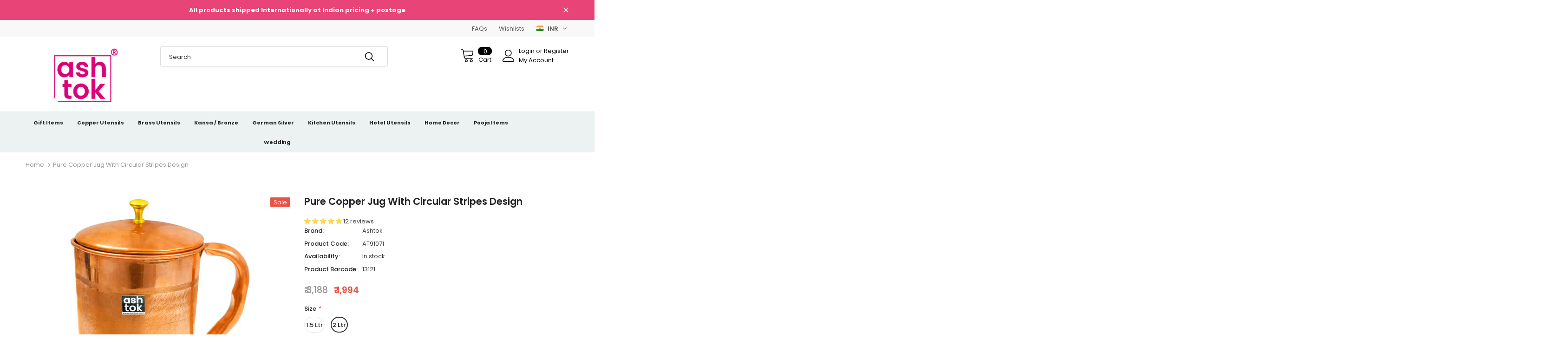

--- FILE ---
content_type: text/html; charset=utf-8
request_url: https://ashtok.com/products/pure-copper-jug?variant=31341802782773
body_size: 80160
content:
<!doctype html>
<!--[if lt IE 7]><html class="no-js lt-ie9 lt-ie8 lt-ie7" lang="en"> <![endif]-->
<!--[if IE 7]><html class="no-js lt-ie9 lt-ie8" lang="en"> <![endif]-->
<!--[if IE 8]><html class="no-js lt-ie9" lang="en"> <![endif]-->
<!--[if IE 9 ]><html class="ie9 no-js"> <![endif]-->
<!--[if (gt IE 9)|!(IE)]><!--> <html class="no-js supports-no-cookies" lang="en">  <!--<![endif]-->
<head>
  <script src="https://analytics.ahrefs.com/analytics.js" data-key="CyWS/qqElogvW9n8uxCIbQ" async></script>
  <!-- Google tag (gtag.js) -->
  <script async src="https://www.googletagmanager.com/gtag/js?id=Tag_ID"></script>
  <script>
    window.dataLayer = window.dataLayer || [];
    function gtag(){dataLayer.push(arguments);}
    gtag('js', new Date());
    gtag('config', 'Tag_ID');
  </script>
  <meta name="p:domain_verify" content="078d52c4444da7ae19a9c569a1c0adcf"/>

  <!-- "snippets/booster-seo.liquid" was not rendered, the associated app was uninstalled -->
  <meta name="google-site-verification" content="UKUDcGikOs8hRrovpWPSpA5sjF9YVHxoCM4MCW_P79k" />
  <meta charset="utf-8">
  <meta http-equiv="X-UA-Compatible" content="IE=edge,chrome=1">

  

  <title>
    Ashtok Pure Copper Jug Price | Buy Stripe Designed Copper Jug
  </title>

  
  <meta name="description" content="This Ashtok Copper Jug has stripes on the outside and is completely composed of copper. Both the handle and the top are made of copper.">
  

  <link rel="canonical" href="https://ashtok.com/products/pure-copper-jug">

  

  <meta property="og:url" content="https://ashtok.com/products/pure-copper-jug">
  <meta property="og:site_name" content="Ashtok">
  <!-- /snippets/twitter-card.liquid -->





  <meta name="twitter:card" content="product">
  <meta name="twitter:title" content="Pure Copper Jug with Circular Stripes Design">
  <meta name="twitter:description" content="Copper Jug with a silver touch of stripes design  Product Details: This Copper Jug is entirely made of copper and features stripes on the surface. It comes with a copper top and a copper handle. The Striped Copper Jug has a shiny mirror surface. The stripes design on the surface gives the Jug an appealing appearance, and the product is excellent for gifting on any special occasion because of its shine. It has beading or folded edges. The Pure Copper Jug is a functional and stylish container made of pure copper. Copper is a metal known for its antimicrobial properties and health benefits, making it an attractive option for storing and serving beverages. The jug has a capacity of approximately 1500 ml and 2000 ml making it suitable for serving beverages such as water, juice, or cocktails. The jug is designed to">
  <meta name="twitter:image" content="https://ashtok.com/cdn/shop/products/PURECOPPERJUGWITHCIRCULARSTRIPESDESIGN_medium.jpg?v=1647846708">
  <meta name="twitter:image:width" content="240">
  <meta name="twitter:image:height" content="240">
  <meta name="twitter:label1" content="Price">
  <meta name="twitter:data1" content="From ₹ 1,854">
  
  <meta name="twitter:label2" content="Brand">
  <meta name="twitter:data2" content="Ashtok">
  



  <meta name="viewport" content="width=device-width, initial-scale=1, maximum-scale=1, user-scalable=0, minimal-ui">
  <meta name="msvalidate.01" content="62C1D313B2C3AE8553A466D23CE4EFC0" />
  <meta name="google-site-verification" content="PnATY8n7Ut8NMADFzZyxGLEH4Icsg5JSvAtfP4Hiiw4" />

  
  <link rel="shortcut icon" href="//ashtok.com/cdn/shop/files/ashtok_new_logo_1_32x32.png?v=1657104469" type="image/png">
  

  
<script type="text/javascript">
  WebFontConfig = {
    google: { families: [ 
      
          'Poppins:100,200,300,400,500,600,700,800,900'
	  
      
      	
      		,
      	      
        'Poppins:100,200,300,400,500,600,700,800,900'
	  
    ] }
  };
  
  (function() {
    var wf = document.createElement('script');
    wf.src = ('https:' == document.location.protocol ? 'https' : 'http') +
      '://ajax.googleapis.com/ajax/libs/webfont/1/webfont.js';
    wf.type = 'text/javascript';
    wf.async = 'true';
    var s = document.getElementsByTagName('script')[0];
    s.parentNode.insertBefore(wf, s);
  })(); 
</script>

  <link href="//ashtok.com/cdn/shop/t/3/assets/vendor.min.css?v=16313237669423149571574243330" rel="stylesheet" type="text/css" media="all" />
<link href="//ashtok.com/cdn/shop/t/3/assets/theme-styles.scss.css?v=148029529029387326151763984896" rel="stylesheet" type="text/css" media="all" />
<link href="//ashtok.com/cdn/shop/t/3/assets/theme-styles-responsive.scss.css?v=123262215023682698561700463023" rel="stylesheet" type="text/css" media="all" />
  <script src="//ashtok.com/cdn/shop/t/3/assets/jquery.min.js?v=56888366816115934351574243323" type="text/javascript"></script>
<script src="//ashtok.com/cdn/shop/t/3/assets/jquery-cookie.min.js?v=72365755745404048181574243321" type="text/javascript"></script>

<script>
    window.ajax_cart = "upsell";
    window.money_format = "<span class=money>₹ {{amount_no_decimals}}</span>";//"<span class=money>₹ {{amount_no_decimals}}</span>";
    window.shop_currency = "INR";
    window.show_multiple_currencies = true;
    window.use_color_swatch = true;
    window.color_swatch_style = "normal";
    window.enable_sidebar_multiple_choice = true;
    window.file_url = "//ashtok.com/cdn/shop/files/?v=6068";
    window.asset_url = "";
    
    window.inventory_text = {
        in_stock: "In stock",
        many_in_stock: "Many in stock",
        out_of_stock: "Out of stock",
        add_to_cart: "Add to Cart",
        add_all_to_cart: "Add all to Cart",
        sold_out: "Sold Out",
        select_options : "Select options",
        unavailable: "Unavailable",
        no_more_product: "No more product",
        show_options: "Show Variants",
        hide_options: "Hide Variants",
        adding : "Adding",
        thank_you : "Thank You",
        add_more : "Add More",
        cart_feedback : "Added",
        add_wishlist : "Add to Wish List",
        remove_wishlist : "Remove Wish List",
        previous: "Prev",
        next: "Next"
    };
    
    window.multi_lang = false;
    window.infinity_scroll_feature = false;
    window.newsletter_popup = false;  
</script>


<script src="//ashtok.com/cdn/shop/t/3/assets/lang2.js?v=169856270358275042541574243325" type="text/javascript"></script>

<script>
    var translator = {
        current_lang : $.cookie('language'),
        
        init: function() {
            translator.updateStyling();
            translator.updateInventoryText();  		
        },
        
        updateStyling: function() {
            var style;

            if (translator.isLang2()) {
                style = "<style>*[data-translate] {visibility:hidden} .lang1 {display:none}</style>";          
            }
            else {
                style = "<style>*[data-translate] {visibility:visible} .lang2 {display:none}</style>";
            };

            $('head').append(style);
        },
        
        updateLangSwitcher: function() {
            if (translator.isLang2()) {
                $('#lang-switcher [data-value="1"]').removeClass('active');
                $('#lang-switcher [data-value="2"]').addClass('active');        
            }
        },
        
        getTextToTranslate: function(selector) {
            var result = window.lang2;
            
            //check if there is parameter
            var params;
            
            if (selector.indexOf("|") > 0) {
                var devideList = selector.split("|");
                
                selector = devideList[0];
                params = devideList[1].split(",");
            }

            var selectorArr = selector.split('.');
            
            if (selectorArr) {
                for (var i = 0; i < selectorArr.length; i++) {
                    result = result[selectorArr[i]];
                }
            }
            else {
                result = result[selector];
            };

            //check if result is object, case one and other
            if (result && result.one && result.other) {
                var countEqual1 = true;

                for (var i = 0; i < params.length; i++) {
                    if (params[i].indexOf("count") >= 0) {
                        variables = params[i].split(":");

                        if (variables.length>1) {
                            var count = variables[1];
                            if (count > 1) {
                                countEqual1 = false;
                            }
                        }
                    }
                }

                if (countEqual1) {
                    result = result.one;
                } else {
                    result = result.other;
                };
            }

            //replace params
            
            if (params && params.length>0) {
                result = result.replace(/{{\s*/g, "{{");
                result = result.replace(/\s*}}/g, "}}");
                
                for (var i = 0; i < params.length; i++) {
                    variables = params[i].split(":");
                    if (variables.length>1) {
                        result = result.replace("{{"+variables[0]+"}}", variables[1]);
                    }          
                }
            }
            

            return result;
        },
                                        
        isLang2: function() {
            return translator.current_lang && translator.current_lang == 2;
        },
        
        updateInventoryText: function() {
            if (translator.isLang2()) {
                window.inventory_text = {
                    in_stock: window.lang2.products.product.in_stock,
                    many_in_stock: window.lang2.products.product.many_in_stock,
                    out_of_stock: window.lang2.products.product.out_of_stock,
                    add_to_cart: window.lang2.products.product.add_to_cart,
                    add_all_to_cart: window.lang2.products.product.add_all_to_cart,
                    sold_out: window.lang2.products.product.sold_out,
                    unavailable: window.lang2.products.product.unavailable,
                    no_more_product: window.lang2.collections.general.no_more_product,
                    select_options: window.lang2.products.product.select_options,
                    hide_options: window.lang2.products.product.hide_options,
                    show_options: window.lang2.products.product.show_options,
                    adding: window.lang2.products.product.adding,
                    thank_you: window.lang2.products.product.thank_you,
                    add_more: window.lang2.products.product.add_more,
                    cart_feedback: window.lang2.products.product.cart_feedback,
                    add_wishlist: window.lang2.wishlist.general.add_to_wishlist,
                    remove_wishlist: window.lang2.wishlist.general.remove_wishlist,
                    previous: window.lang2.collections.toolbar.previous,
                    next: window.lang2.collections.toolbar.next
                };
            }
        },
        
        doTranslate: function(blockSelector) {
            if (translator.isLang2()) {
                $(blockSelector + " [data-translate]").each(function(e) {          
                    var item = jQuery(this);
                    var selector = item.attr("data-translate");
                    var text = translator.getTextToTranslate(selector);
                    
                    //translate only title
                    if (item.attr("translate-item")) {
                        var attribute = item.attr("translate-item");
                        if (attribute == 'blog-date-author') {
                            item.html(text);
                        }
                        else if (attribute!="") {            
                            item.attr(attribute,text);
                        };
                    }
                    else if (item.is("input")) {
                        item.val(text);
                    }
                    else {
                        item.html(text);
                    };
                    
                    item.css("visibility","visible");
                    
                    $('#lang-switcher [data-value="1"]').removeClass('active');
                    $('#lang-switcher [data-value="2"]').addClass('active');          
                });
            }
        }   
    };
            
    translator.init();
            
    $(document).ready(function() {    
        $('#lang-switcher [data-value]').on('click', function(e) {
        e.preventDefault();
        
        if($(this).hasClass('active')){
            return false;
        }
        
        var value = $(this).data('value');
        
        $.cookie('language', value, {expires:10, path:'/'});
            location.reload();
        });    
        
        translator.doTranslate('body');    
    });
</script>


  <script>window.performance && window.performance.mark && window.performance.mark('shopify.content_for_header.start');</script><meta name="google-site-verification" content="UKUDcGikOs8hRrovpWPSpA5sjF9YVHxoCM4MCW_P79k">
<meta id="shopify-digital-wallet" name="shopify-digital-wallet" content="/28222816309/digital_wallets/dialog">
<meta id="in-context-paypal-metadata" data-shop-id="28222816309" data-venmo-supported="false" data-environment="production" data-locale="en_US" data-paypal-v4="true" data-currency="INR">
<link rel="alternate" type="application/json+oembed" href="https://ashtok.com/products/pure-copper-jug.oembed">
<script async="async" src="/checkouts/internal/preloads.js?locale=en-IN"></script>
<script id="shopify-features" type="application/json">{"accessToken":"cb24a30d67a241f2a3f6784c663a27bb","betas":["rich-media-storefront-analytics"],"domain":"ashtok.com","predictiveSearch":true,"shopId":28222816309,"locale":"en"}</script>
<script>var Shopify = Shopify || {};
Shopify.shop = "ashtok.myshopify.com";
Shopify.locale = "en";
Shopify.currency = {"active":"INR","rate":"1.0"};
Shopify.country = "IN";
Shopify.theme = {"name":"Ella-3.0.0-sections-ready","id":79475441717,"schema_name":"Ella","schema_version":"3.0.0","theme_store_id":null,"role":"main"};
Shopify.theme.handle = "null";
Shopify.theme.style = {"id":null,"handle":null};
Shopify.cdnHost = "ashtok.com/cdn";
Shopify.routes = Shopify.routes || {};
Shopify.routes.root = "/";</script>
<script type="module">!function(o){(o.Shopify=o.Shopify||{}).modules=!0}(window);</script>
<script>!function(o){function n(){var o=[];function n(){o.push(Array.prototype.slice.apply(arguments))}return n.q=o,n}var t=o.Shopify=o.Shopify||{};t.loadFeatures=n(),t.autoloadFeatures=n()}(window);</script>
<script id="shop-js-analytics" type="application/json">{"pageType":"product"}</script>
<script defer="defer" async type="module" src="//ashtok.com/cdn/shopifycloud/shop-js/modules/v2/client.init-shop-cart-sync_BN7fPSNr.en.esm.js"></script>
<script defer="defer" async type="module" src="//ashtok.com/cdn/shopifycloud/shop-js/modules/v2/chunk.common_Cbph3Kss.esm.js"></script>
<script defer="defer" async type="module" src="//ashtok.com/cdn/shopifycloud/shop-js/modules/v2/chunk.modal_DKumMAJ1.esm.js"></script>
<script type="module">
  await import("//ashtok.com/cdn/shopifycloud/shop-js/modules/v2/client.init-shop-cart-sync_BN7fPSNr.en.esm.js");
await import("//ashtok.com/cdn/shopifycloud/shop-js/modules/v2/chunk.common_Cbph3Kss.esm.js");
await import("//ashtok.com/cdn/shopifycloud/shop-js/modules/v2/chunk.modal_DKumMAJ1.esm.js");

  window.Shopify.SignInWithShop?.initShopCartSync?.({"fedCMEnabled":true,"windoidEnabled":true});

</script>
<script>(function() {
  var isLoaded = false;
  function asyncLoad() {
    if (isLoaded) return;
    isLoaded = true;
    var urls = ["https:\/\/chimpstatic.com\/mcjs-connected\/js\/users\/eacfa82a47da1c8dc04f22ea6\/dc01eef62c6fd50c2e271db38.js?shop=ashtok.myshopify.com","https:\/\/myfaqprime.appspot.com\/bot\/bot-primelite.js?shop=ashtok.myshopify.com","https:\/\/cdn.nfcube.com\/instafeed-a7f4b456d87c9060898e731e5e828e72.js?shop=ashtok.myshopify.com"];
    for (var i = 0; i < urls.length; i++) {
      var s = document.createElement('script');
      s.type = 'text/javascript';
      s.async = true;
      s.src = urls[i];
      var x = document.getElementsByTagName('script')[0];
      x.parentNode.insertBefore(s, x);
    }
  };
  if(window.attachEvent) {
    window.attachEvent('onload', asyncLoad);
  } else {
    window.addEventListener('load', asyncLoad, false);
  }
})();</script>
<script id="__st">var __st={"a":28222816309,"offset":19800,"reqid":"50fde862-ada0-40d6-b55f-7ae049c6a0ec-1770077571","pageurl":"ashtok.com\/products\/pure-copper-jug?variant=31341802782773","u":"9c31847e304d","p":"product","rtyp":"product","rid":4372602748981};</script>
<script>window.ShopifyPaypalV4VisibilityTracking = true;</script>
<script id="captcha-bootstrap">!function(){'use strict';const t='contact',e='account',n='new_comment',o=[[t,t],['blogs',n],['comments',n],[t,'customer']],c=[[e,'customer_login'],[e,'guest_login'],[e,'recover_customer_password'],[e,'create_customer']],r=t=>t.map((([t,e])=>`form[action*='/${t}']:not([data-nocaptcha='true']) input[name='form_type'][value='${e}']`)).join(','),a=t=>()=>t?[...document.querySelectorAll(t)].map((t=>t.form)):[];function s(){const t=[...o],e=r(t);return a(e)}const i='password',u='form_key',d=['recaptcha-v3-token','g-recaptcha-response','h-captcha-response',i],f=()=>{try{return window.sessionStorage}catch{return}},m='__shopify_v',_=t=>t.elements[u];function p(t,e,n=!1){try{const o=window.sessionStorage,c=JSON.parse(o.getItem(e)),{data:r}=function(t){const{data:e,action:n}=t;return t[m]||n?{data:e,action:n}:{data:t,action:n}}(c);for(const[e,n]of Object.entries(r))t.elements[e]&&(t.elements[e].value=n);n&&o.removeItem(e)}catch(o){console.error('form repopulation failed',{error:o})}}const l='form_type',E='cptcha';function T(t){t.dataset[E]=!0}const w=window,h=w.document,L='Shopify',v='ce_forms',y='captcha';let A=!1;((t,e)=>{const n=(g='f06e6c50-85a8-45c8-87d0-21a2b65856fe',I='https://cdn.shopify.com/shopifycloud/storefront-forms-hcaptcha/ce_storefront_forms_captcha_hcaptcha.v1.5.2.iife.js',D={infoText:'Protected by hCaptcha',privacyText:'Privacy',termsText:'Terms'},(t,e,n)=>{const o=w[L][v],c=o.bindForm;if(c)return c(t,g,e,D).then(n);var r;o.q.push([[t,g,e,D],n]),r=I,A||(h.body.append(Object.assign(h.createElement('script'),{id:'captcha-provider',async:!0,src:r})),A=!0)});var g,I,D;w[L]=w[L]||{},w[L][v]=w[L][v]||{},w[L][v].q=[],w[L][y]=w[L][y]||{},w[L][y].protect=function(t,e){n(t,void 0,e),T(t)},Object.freeze(w[L][y]),function(t,e,n,w,h,L){const[v,y,A,g]=function(t,e,n){const i=e?o:[],u=t?c:[],d=[...i,...u],f=r(d),m=r(i),_=r(d.filter((([t,e])=>n.includes(e))));return[a(f),a(m),a(_),s()]}(w,h,L),I=t=>{const e=t.target;return e instanceof HTMLFormElement?e:e&&e.form},D=t=>v().includes(t);t.addEventListener('submit',(t=>{const e=I(t);if(!e)return;const n=D(e)&&!e.dataset.hcaptchaBound&&!e.dataset.recaptchaBound,o=_(e),c=g().includes(e)&&(!o||!o.value);(n||c)&&t.preventDefault(),c&&!n&&(function(t){try{if(!f())return;!function(t){const e=f();if(!e)return;const n=_(t);if(!n)return;const o=n.value;o&&e.removeItem(o)}(t);const e=Array.from(Array(32),(()=>Math.random().toString(36)[2])).join('');!function(t,e){_(t)||t.append(Object.assign(document.createElement('input'),{type:'hidden',name:u})),t.elements[u].value=e}(t,e),function(t,e){const n=f();if(!n)return;const o=[...t.querySelectorAll(`input[type='${i}']`)].map((({name:t})=>t)),c=[...d,...o],r={};for(const[a,s]of new FormData(t).entries())c.includes(a)||(r[a]=s);n.setItem(e,JSON.stringify({[m]:1,action:t.action,data:r}))}(t,e)}catch(e){console.error('failed to persist form',e)}}(e),e.submit())}));const S=(t,e)=>{t&&!t.dataset[E]&&(n(t,e.some((e=>e===t))),T(t))};for(const o of['focusin','change'])t.addEventListener(o,(t=>{const e=I(t);D(e)&&S(e,y())}));const B=e.get('form_key'),M=e.get(l),P=B&&M;t.addEventListener('DOMContentLoaded',(()=>{const t=y();if(P)for(const e of t)e.elements[l].value===M&&p(e,B);[...new Set([...A(),...v().filter((t=>'true'===t.dataset.shopifyCaptcha))])].forEach((e=>S(e,t)))}))}(h,new URLSearchParams(w.location.search),n,t,e,['guest_login'])})(!0,!0)}();</script>
<script integrity="sha256-4kQ18oKyAcykRKYeNunJcIwy7WH5gtpwJnB7kiuLZ1E=" data-source-attribution="shopify.loadfeatures" defer="defer" src="//ashtok.com/cdn/shopifycloud/storefront/assets/storefront/load_feature-a0a9edcb.js" crossorigin="anonymous"></script>
<script data-source-attribution="shopify.dynamic_checkout.dynamic.init">var Shopify=Shopify||{};Shopify.PaymentButton=Shopify.PaymentButton||{isStorefrontPortableWallets:!0,init:function(){window.Shopify.PaymentButton.init=function(){};var t=document.createElement("script");t.src="https://ashtok.com/cdn/shopifycloud/portable-wallets/latest/portable-wallets.en.js",t.type="module",document.head.appendChild(t)}};
</script>
<script data-source-attribution="shopify.dynamic_checkout.buyer_consent">
  function portableWalletsHideBuyerConsent(e){var t=document.getElementById("shopify-buyer-consent"),n=document.getElementById("shopify-subscription-policy-button");t&&n&&(t.classList.add("hidden"),t.setAttribute("aria-hidden","true"),n.removeEventListener("click",e))}function portableWalletsShowBuyerConsent(e){var t=document.getElementById("shopify-buyer-consent"),n=document.getElementById("shopify-subscription-policy-button");t&&n&&(t.classList.remove("hidden"),t.removeAttribute("aria-hidden"),n.addEventListener("click",e))}window.Shopify?.PaymentButton&&(window.Shopify.PaymentButton.hideBuyerConsent=portableWalletsHideBuyerConsent,window.Shopify.PaymentButton.showBuyerConsent=portableWalletsShowBuyerConsent);
</script>
<script>
  function portableWalletsCleanup(e){e&&e.src&&console.error("Failed to load portable wallets script "+e.src);var t=document.querySelectorAll("shopify-accelerated-checkout .shopify-payment-button__skeleton, shopify-accelerated-checkout-cart .wallet-cart-button__skeleton"),e=document.getElementById("shopify-buyer-consent");for(let e=0;e<t.length;e++)t[e].remove();e&&e.remove()}function portableWalletsNotLoadedAsModule(e){e instanceof ErrorEvent&&"string"==typeof e.message&&e.message.includes("import.meta")&&"string"==typeof e.filename&&e.filename.includes("portable-wallets")&&(window.removeEventListener("error",portableWalletsNotLoadedAsModule),window.Shopify.PaymentButton.failedToLoad=e,"loading"===document.readyState?document.addEventListener("DOMContentLoaded",window.Shopify.PaymentButton.init):window.Shopify.PaymentButton.init())}window.addEventListener("error",portableWalletsNotLoadedAsModule);
</script>

<script type="module" src="https://ashtok.com/cdn/shopifycloud/portable-wallets/latest/portable-wallets.en.js" onError="portableWalletsCleanup(this)" crossorigin="anonymous"></script>
<script nomodule>
  document.addEventListener("DOMContentLoaded", portableWalletsCleanup);
</script>

<link id="shopify-accelerated-checkout-styles" rel="stylesheet" media="screen" href="https://ashtok.com/cdn/shopifycloud/portable-wallets/latest/accelerated-checkout-backwards-compat.css" crossorigin="anonymous">
<style id="shopify-accelerated-checkout-cart">
        #shopify-buyer-consent {
  margin-top: 1em;
  display: inline-block;
  width: 100%;
}

#shopify-buyer-consent.hidden {
  display: none;
}

#shopify-subscription-policy-button {
  background: none;
  border: none;
  padding: 0;
  text-decoration: underline;
  font-size: inherit;
  cursor: pointer;
}

#shopify-subscription-policy-button::before {
  box-shadow: none;
}

      </style>

<script>window.performance && window.performance.mark && window.performance.mark('shopify.content_for_header.end');</script>

  <!--[if lt IE 9]>
  <script src="//html5shiv.googlecode.com/svn/trunk/html5.js" type="text/javascript"></script>
  <![endif]-->

  

  <script>

    Shopify.productOptionsMap = {};
    Shopify.quickViewOptionsMap = {};

    Shopify.updateOptionsInSelector = function(selectorIndex, wrapperSlt) {
        Shopify.optionsMap = wrapperSlt === '.product' ? Shopify.productOptionsMap : Shopify.quickViewOptionsMap;

        switch (selectorIndex) {
            case 0:
                var key = 'root';
                var selector = $(wrapperSlt + ' .single-option-selector:eq(0)');
                break;
            case 1:
                var key = $(wrapperSlt + ' .single-option-selector:eq(0)').val();
                var selector = $(wrapperSlt + ' .single-option-selector:eq(1)');
                break;
            case 2:
                var key = $(wrapperSlt + ' .single-option-selector:eq(0)').val();
                key += ' / ' + $(wrapperSlt + ' .single-option-selector:eq(1)').val();
                var selector = $(wrapperSlt + ' .single-option-selector:eq(2)');
        }

        var initialValue = selector.val();

        selector.empty();

        var availableOptions = Shopify.optionsMap[key];

        if (availableOptions && availableOptions.length) {
            for (var i = 0; i < availableOptions.length; i++) {
                var option = availableOptions[i];

                var newOption = $('<option></option>').val(option).html(option);

                selector.append(newOption);
            }

            $(wrapperSlt + ' .swatch[data-option-index="' + selectorIndex + '"] .swatch-element').each(function() {
                if ($.inArray($(this).attr('data-value'), availableOptions) !== -1) {
                    $(this).removeClass('soldout').find(':radio').removeAttr('disabled', 'disabled').removeAttr('checked');
                }
                else {
                    $(this).addClass('soldout').find(':radio').removeAttr('checked').attr('disabled', 'disabled');
                }
            });

            if ($.inArray(initialValue, availableOptions) !== -1) {
                selector.val(initialValue);
            }

            selector.trigger('change');
        };
    };

    Shopify.linkOptionSelectors = function(product, wrapperSlt) {
        // Building our mapping object.
        Shopify.optionsMap = wrapperSlt === '.product' ? Shopify.productOptionsMap : Shopify.quickViewOptionsMap;

        for (var i = 0; i < product.variants.length; i++) {
            var variant = product.variants[i];

            if (variant.available) {
                // Gathering values for the 1st drop-down.
                Shopify.optionsMap['root'] = Shopify.optionsMap['root'] || [];

                Shopify.optionsMap['root'].push(variant.option1);
                Shopify.optionsMap['root'] = Shopify.uniq(Shopify.optionsMap['root']);

                // Gathering values for the 2nd drop-down.
                if (product.options.length > 1) {
                var key = variant.option1;
                    Shopify.optionsMap[key] = Shopify.optionsMap[key] || [];
                    Shopify.optionsMap[key].push(variant.option2);
                    Shopify.optionsMap[key] = Shopify.uniq(Shopify.optionsMap[key]);
                }

                // Gathering values for the 3rd drop-down.
                if (product.options.length === 3) {
                    var key = variant.option1 + ' / ' + variant.option2;
                    Shopify.optionsMap[key] = Shopify.optionsMap[key] || [];
                    Shopify.optionsMap[key].push(variant.option3);
                    Shopify.optionsMap[key] = Shopify.uniq(Shopify.optionsMap[key]);
                }
            }
        };

        // Update options right away.
        Shopify.updateOptionsInSelector(0, wrapperSlt);

        if (product.options.length > 1) Shopify.updateOptionsInSelector(1, wrapperSlt);
        if (product.options.length === 3) Shopify.updateOptionsInSelector(2, wrapperSlt);

        // When there is an update in the first dropdown.
        $(wrapperSlt + " .single-option-selector:eq(0)").change(function() {
            Shopify.updateOptionsInSelector(1, wrapperSlt);
            if (product.options.length === 3) Shopify.updateOptionsInSelector(2, wrapperSlt);
            return true;
        });

        // When there is an update in the second dropdown.
        $(wrapperSlt + " .single-option-selector:eq(1)").change(function() {
            if (product.options.length === 3) Shopify.updateOptionsInSelector(2, wrapperSlt);
            return true;
        });
    };
</script>

  <style type='text/css'>
  .baCountry{width:30px;height:20px;display:inline-block;vertical-align:middle;margin-right:6px;background-size:30px!important;border-radius:4px;background-repeat:no-repeat}
  .baCountry-traditional .baCountry{background-image:url(https://cdn.shopify.com/s/files/1/0194/1736/6592/t/1/assets/ba-flags.png?=14261939516959647149);height:19px!important}
  .baCountry-modern .baCountry{background-image:url(https://cdn.shopify.com/s/files/1/0194/1736/6592/t/1/assets/ba-flags.png?=14261939516959647149)}
  .baCountry-NO-FLAG{background-position:0 0}.baCountry-AD{background-position:0 -20px}.baCountry-AED{background-position:0 -40px}.baCountry-AFN{background-position:0 -60px}.baCountry-AG{background-position:0 -80px}.baCountry-AI{background-position:0 -100px}.baCountry-ALL{background-position:0 -120px}.baCountry-AMD{background-position:0 -140px}.baCountry-AOA{background-position:0 -160px}.baCountry-ARS{background-position:0 -180px}.baCountry-AS{background-position:0 -200px}.baCountry-AT{background-position:0 -220px}.baCountry-AUD{background-position:0 -240px}.baCountry-AWG{background-position:0 -260px}.baCountry-AZN{background-position:0 -280px}.baCountry-BAM{background-position:0 -300px}.baCountry-BBD{background-position:0 -320px}.baCountry-BDT{background-position:0 -340px}.baCountry-BE{background-position:0 -360px}.baCountry-BF{background-position:0 -380px}.baCountry-BGN{background-position:0 -400px}.baCountry-BHD{background-position:0 -420px}.baCountry-BIF{background-position:0 -440px}.baCountry-BJ{background-position:0 -460px}.baCountry-BMD{background-position:0 -480px}.baCountry-BND{background-position:0 -500px}.baCountry-BOB{background-position:0 -520px}.baCountry-BRL{background-position:0 -540px}.baCountry-BSD{background-position:0 -560px}.baCountry-BTN{background-position:0 -580px}.baCountry-BWP{background-position:0 -600px}.baCountry-BYN{background-position:0 -620px}.baCountry-BZD{background-position:0 -640px}.baCountry-CAD{background-position:0 -660px}.baCountry-CC{background-position:0 -680px}.baCountry-CDF{background-position:0 -700px}.baCountry-CG{background-position:0 -720px}.baCountry-CHF{background-position:0 -740px}.baCountry-CI{background-position:0 -760px}.baCountry-CK{background-position:0 -780px}.baCountry-CLP{background-position:0 -800px}.baCountry-CM{background-position:0 -820px}.baCountry-CNY{background-position:0 -840px}.baCountry-COP{background-position:0 -860px}.baCountry-CRC{background-position:0 -880px}.baCountry-CU{background-position:0 -900px}.baCountry-CX{background-position:0 -920px}.baCountry-CY{background-position:0 -940px}.baCountry-CZK{background-position:0 -960px}.baCountry-DE{background-position:0 -980px}.baCountry-DJF{background-position:0 -1000px}.baCountry-DKK{background-position:0 -1020px}.baCountry-DM{background-position:0 -1040px}.baCountry-DOP{background-position:0 -1060px}.baCountry-DZD{background-position:0 -1080px}.baCountry-EC{background-position:0 -1100px}.baCountry-EE{background-position:0 -1120px}.baCountry-EGP{background-position:0 -1140px}.baCountry-ER{background-position:0 -1160px}.baCountry-ES{background-position:0 -1180px}.baCountry-ETB{background-position:0 -1200px}.baCountry-EUR{background-position:0 -1220px}.baCountry-FI{background-position:0 -1240px}.baCountry-FJD{background-position:0 -1260px}.baCountry-FKP{background-position:0 -1280px}.baCountry-FO{background-position:0 -1300px}.baCountry-FR{background-position:0 -1320px}.baCountry-GA{background-position:0 -1340px}.baCountry-GBP{background-position:0 -1360px}.baCountry-GD{background-position:0 -1380px}.baCountry-GEL{background-position:0 -1400px}.baCountry-GHS{background-position:0 -1420px}.baCountry-GIP{background-position:0 -1440px}.baCountry-GL{background-position:0 -1460px}.baCountry-GMD{background-position:0 -1480px}.baCountry-GNF{background-position:0 -1500px}.baCountry-GQ{background-position:0 -1520px}.baCountry-GR{background-position:0 -1540px}.baCountry-GTQ{background-position:0 -1560px}.baCountry-GU{background-position:0 -1580px}.baCountry-GW{background-position:0 -1600px}.baCountry-HKD{background-position:0 -1620px}.baCountry-HNL{background-position:0 -1640px}.baCountry-HRK{background-position:0 -1660px}.baCountry-HTG{background-position:0 -1680px}.baCountry-HUF{background-position:0 -1700px}.baCountry-IDR{background-position:0 -1720px}.baCountry-IE{background-position:0 -1740px}.baCountry-ILS{background-position:0 -1760px}.baCountry-INR{background-position:0 -1780px}.baCountry-IO{background-position:0 -1800px}.baCountry-IQD{background-position:0 -1820px}.baCountry-IRR{background-position:0 -1840px}.baCountry-ISK{background-position:0 -1860px}.baCountry-IT{background-position:0 -1880px}.baCountry-JMD{background-position:0 -1900px}.baCountry-JOD{background-position:0 -1920px}.baCountry-JPY{background-position:0 -1940px}.baCountry-KES{background-position:0 -1960px}.baCountry-KGS{background-position:0 -1980px}.baCountry-KHR{background-position:0 -2000px}.baCountry-KI{background-position:0 -2020px}.baCountry-KMF{background-position:0 -2040px}.baCountry-KN{background-position:0 -2060px}.baCountry-KP{background-position:0 -2080px}.baCountry-KRW{background-position:0 -2100px}.baCountry-KWD{background-position:0 -2120px}.baCountry-KYD{background-position:0 -2140px}.baCountry-KZT{background-position:0 -2160px}.baCountry-LBP{background-position:0 -2180px}.baCountry-LI{background-position:0 -2200px}.baCountry-LKR{background-position:0 -2220px}.baCountry-LRD{background-position:0 -2240px}.baCountry-LSL{background-position:0 -2260px}.baCountry-LT{background-position:0 -2280px}.baCountry-LU{background-position:0 -2300px}.baCountry-LV{background-position:0 -2320px}.baCountry-LYD{background-position:0 -2340px}.baCountry-MAD{background-position:0 -2360px}.baCountry-MC{background-position:0 -2380px}.baCountry-MDL{background-position:0 -2400px}.baCountry-ME{background-position:0 -2420px}.baCountry-MGA{background-position:0 -2440px}.baCountry-MKD{background-position:0 -2460px}.baCountry-ML{background-position:0 -2480px}.baCountry-MMK{background-position:0 -2500px}.baCountry-MN{background-position:0 -2520px}.baCountry-MOP{background-position:0 -2540px}.baCountry-MQ{background-position:0 -2560px}.baCountry-MR{background-position:0 -2580px}.baCountry-MS{background-position:0 -2600px}.baCountry-MT{background-position:0 -2620px}.baCountry-MUR{background-position:0 -2640px}.baCountry-MVR{background-position:0 -2660px}.baCountry-MWK{background-position:0 -2680px}.baCountry-MXN{background-position:0 -2700px}.baCountry-MYR{background-position:0 -2720px}.baCountry-MZN{background-position:0 -2740px}.baCountry-NAD{background-position:0 -2760px}.baCountry-NE{background-position:0 -2780px}.baCountry-NF{background-position:0 -2800px}.baCountry-NG{background-position:0 -2820px}.baCountry-NIO{background-position:0 -2840px}.baCountry-NL{background-position:0 -2860px}.baCountry-NOK{background-position:0 -2880px}.baCountry-NPR{background-position:0 -2900px}.baCountry-NR{background-position:0 -2920px}.baCountry-NU{background-position:0 -2940px}.baCountry-NZD{background-position:0 -2960px}.baCountry-OMR{background-position:0 -2980px}.baCountry-PAB{background-position:0 -3000px}.baCountry-PEN{background-position:0 -3020px}.baCountry-PGK{background-position:0 -3040px}.baCountry-PHP{background-position:0 -3060px}.baCountry-PKR{background-position:0 -3080px}.baCountry-PLN{background-position:0 -3100px}.baCountry-PR{background-position:0 -3120px}.baCountry-PS{background-position:0 -3140px}.baCountry-PT{background-position:0 -3160px}.baCountry-PW{background-position:0 -3180px}.baCountry-QAR{background-position:0 -3200px}.baCountry-RON{background-position:0 -3220px}.baCountry-RSD{background-position:0 -3240px}.baCountry-RUB{background-position:0 -3260px}.baCountry-RWF{background-position:0 -3280px}.baCountry-SAR{background-position:0 -3300px}.baCountry-SBD{background-position:0 -3320px}.baCountry-SCR{background-position:0 -3340px}.baCountry-SDG{background-position:0 -3360px}.baCountry-SEK{background-position:0 -3380px}.baCountry-SGD{background-position:0 -3400px}.baCountry-SI{background-position:0 -3420px}.baCountry-SK{background-position:0 -3440px}.baCountry-SLL{background-position:0 -3460px}.baCountry-SM{background-position:0 -3480px}.baCountry-SN{background-position:0 -3500px}.baCountry-SO{background-position:0 -3520px}.baCountry-SRD{background-position:0 -3540px}.baCountry-SSP{background-position:0 -3560px}.baCountry-STD{background-position:0 -3580px}.baCountry-SV{background-position:0 -3600px}.baCountry-SYP{background-position:0 -3620px}.baCountry-SZL{background-position:0 -3640px}.baCountry-TC{background-position:0 -3660px}.baCountry-TD{background-position:0 -3680px}.baCountry-TG{background-position:0 -3700px}.baCountry-THB{background-position:0 -3720px}.baCountry-TJS{background-position:0 -3740px}.baCountry-TK{background-position:0 -3760px}.baCountry-TMT{background-position:0 -3780px}.baCountry-TND{background-position:0 -3800px}.baCountry-TOP{background-position:0 -3820px}.baCountry-TRY{background-position:0 -3840px}.baCountry-TTD{background-position:0 -3860px}.baCountry-TWD{background-position:0 -3880px}.baCountry-TZS{background-position:0 -3900px}.baCountry-UAH{background-position:0 -3920px}.baCountry-UGX{background-position:0 -3940px}.baCountry-USD{background-position:0 -3960px}.baCountry-UYU{background-position:0 -3980px}.baCountry-UZS{background-position:0 -4000px}.baCountry-VEF{background-position:0 -4020px}.baCountry-VG{background-position:0 -4040px}.baCountry-VI{background-position:0 -4060px}.baCountry-VND{background-position:0 -4080px}.baCountry-VUV{background-position:0 -4100px}.baCountry-WST{background-position:0 -4120px}.baCountry-XAF{background-position:0 -4140px}.baCountry-XPF{background-position:0 -4160px}.baCountry-YER{background-position:0 -4180px}.baCountry-ZAR{background-position:0 -4200px}.baCountry-ZM{background-position:0 -4220px}.baCountry-ZW{background-position:0 -4240px}
  .bacurr-checkoutNotice{margin: 3px 10px 0 10px;left: 0;right: 0;text-align: center;}
  @media (min-width:750px) {.bacurr-checkoutNotice{position: absolute;}}
</style>

<script>
    window.baCurr = window.baCurr || {};
    window.baCurr.config = {}; window.baCurr.rePeat = function () {};
    Object.assign(window.baCurr.config, {
      "enabled":true,
      "manual_placement":"",
      "night_time":false,
      "round_by_default":true,
      "display_position":"bottom_right",
      "display_position_type":"floating",
      "custom_code":{"css":""},
      "flag_type":"countryandmoney",
      "flag_design":"modern",
      "round_style":"roundToDecimal",
      "round_dec":"2",
      "chosen_cur":[{"GBP":"British Pound (GBP)"},{"INR":"Indian Rupee (INR)"}],
      "desktop_visible":false,
      "mob_visible":false,
      "money_mouse_show":false,
      "textColor":"",
      "flag_theme":"default",
      "selector_hover_hex":"",
      "lightning":false,
      "mob_manual_placement":"",
      "mob_placement":"bottom_left",
      "mob_placement_type":"floating",
      "moneyWithCurrencyFormat":false,
      "ui_style":"default",
      "user_curr":"",
      "auto_loc":true,
      "auto_pref":false,
      "selector_bg_hex":"",
      "selector_border_type":"noBorder",
      "cart_alert_bg_hex":"",
      "cart_alert_note":"",
      "cart_alert_state":false,
      "cart_alert_font_hex":""
    },{
      money_format: "\u003cspan class=money\u003e₹ {{amount_no_decimals}}\u003c\/span\u003e",
      money_with_currency_format: "\u003cspan class=money\u003e₹ {{amount_no_decimals}}\u003c\/span\u003e",
      user_curr: "INR"
    });
    window.baCurr.config.multi_curr = [];
    
    window.baCurr.config.final_currency = "INR" || '';
    window.baCurr.config.multi_curr = "INR".split(',') || '';

    (function(window, document) {"use strict";
      function onload(){
        function insertPopupMessageJs(){
          var head = document.getElementsByTagName('head')[0];
          var script = document.createElement('script');
          script.src = ('https:' == document.location.protocol ? 'https://' : 'http://') + 'currency.boosterapps.com/preview_curr.js';
          script.type = 'text/javascript';
          head.appendChild(script);
        }

        if(document.location.search.indexOf("preview_cur=1") > -1){
          setTimeout(function(){
            window.currency_preview_result = document.getElementById("baCurrSelector").length > 0 ? 'success' : 'error';
            insertPopupMessageJs();
          }, 1000);
        }
      }

      var head = document.getElementsByTagName('head')[0];
      var script = document.createElement('script');
      script.src = ('https:' == document.location.protocol ? 'https://' : 'http://') + "";
      script.type = 'text/javascript';
      script.onload = script.onreadystatechange = function() {
      if (script.readyState) {
        if (script.readyState === 'complete' || script.readyState === 'loaded') {
          script.onreadystatechange = null;
            onload();
          }
        }
        else {
          onload();
        }
      };
      head.appendChild(script);

    }(window, document));
</script>


  <!-- Meta Pixel Code -->
  <script>
  !function(f,b,e,v,n,t,s)
  {if(f.fbq)return;n=f.fbq=function(){n.callMethod?
  n.callMethod.apply(n,arguments):n.queue.push(arguments)};
  if(!f._fbq)f._fbq=n;n.push=n;n.loaded=!0;n.version='2.0';
  n.queue=[];t=b.createElement(e);t.async=!0;
  t.src=v;s=b.getElementsByTagName(e)[0];
  s.parentNode.insertBefore(t,s)}(window, document,'script',
  'https://connect.facebook.net/en_US/fbevents.js');
  fbq('init', '370222114309630');
  fbq('track', 'PageView');
  </script>
  <noscript><img height="1" width="1" style="display:none"
  src="https://www.facebook.com/tr?id=1040590073013072&ev=PageView&noscript=1"/></noscript>
  <!-- End Meta Pixel Code -->
<!-- BEGIN app block: shopify://apps/judge-me-reviews/blocks/judgeme_core/61ccd3b1-a9f2-4160-9fe9-4fec8413e5d8 --><!-- Start of Judge.me Core -->






<link rel="dns-prefetch" href="https://cdnwidget.judge.me">
<link rel="dns-prefetch" href="https://cdn.judge.me">
<link rel="dns-prefetch" href="https://cdn1.judge.me">
<link rel="dns-prefetch" href="https://api.judge.me">

<script data-cfasync='false' class='jdgm-settings-script'>window.jdgmSettings={"pagination":5,"disable_web_reviews":false,"badge_no_review_text":"No reviews","badge_n_reviews_text":"{{ n }} review/reviews","hide_badge_preview_if_no_reviews":true,"badge_hide_text":false,"enforce_center_preview_badge":false,"widget_title":"Customer Reviews","widget_open_form_text":"Write a review","widget_close_form_text":"Cancel review","widget_refresh_page_text":"Refresh page","widget_summary_text":"Based on {{ number_of_reviews }} review/reviews","widget_no_review_text":"Be the first to write a review","widget_name_field_text":"Display name","widget_verified_name_field_text":"Verified Name (public)","widget_name_placeholder_text":"Display name","widget_required_field_error_text":"This field is required.","widget_email_field_text":"Email address","widget_verified_email_field_text":"Verified Email (private, can not be edited)","widget_email_placeholder_text":"Your email address","widget_email_field_error_text":"Please enter a valid email address.","widget_rating_field_text":"Rating","widget_review_title_field_text":"Review Title","widget_review_title_placeholder_text":"Give your review a title","widget_review_body_field_text":"Review content","widget_review_body_placeholder_text":"Start writing here...","widget_pictures_field_text":"Picture/Video (optional)","widget_submit_review_text":"Submit Review","widget_submit_verified_review_text":"Submit Verified Review","widget_submit_success_msg_with_auto_publish":"Thank you! Please refresh the page in a few moments to see your review. You can remove or edit your review by logging into \u003ca href='https://judge.me/login' target='_blank' rel='nofollow noopener'\u003eJudge.me\u003c/a\u003e","widget_submit_success_msg_no_auto_publish":"Thank you! Your review will be published as soon as it is approved by the shop admin. You can remove or edit your review by logging into \u003ca href='https://judge.me/login' target='_blank' rel='nofollow noopener'\u003eJudge.me\u003c/a\u003e","widget_show_default_reviews_out_of_total_text":"Showing {{ n_reviews_shown }} out of {{ n_reviews }} reviews.","widget_show_all_link_text":"Show all","widget_show_less_link_text":"Show less","widget_author_said_text":"{{ reviewer_name }} said:","widget_days_text":"{{ n }} days ago","widget_weeks_text":"{{ n }} week/weeks ago","widget_months_text":"{{ n }} month/months ago","widget_years_text":"{{ n }} year/years ago","widget_yesterday_text":"Yesterday","widget_today_text":"Today","widget_replied_text":"\u003e\u003e {{ shop_name }} replied:","widget_read_more_text":"Read more","widget_reviewer_name_as_initial":"","widget_rating_filter_color":"#fbcd0a","widget_rating_filter_see_all_text":"See all reviews","widget_sorting_most_recent_text":"Most Recent","widget_sorting_highest_rating_text":"Highest Rating","widget_sorting_lowest_rating_text":"Lowest Rating","widget_sorting_with_pictures_text":"Only Pictures","widget_sorting_most_helpful_text":"Most Helpful","widget_open_question_form_text":"Ask a question","widget_reviews_subtab_text":"Reviews","widget_questions_subtab_text":"Questions","widget_question_label_text":"Question","widget_answer_label_text":"Answer","widget_question_placeholder_text":"Write your question here","widget_submit_question_text":"Submit Question","widget_question_submit_success_text":"Thank you for your question! We will notify you once it gets answered.","verified_badge_text":"Verified","verified_badge_bg_color":"","verified_badge_text_color":"","verified_badge_placement":"left-of-reviewer-name","widget_review_max_height":"","widget_hide_border":false,"widget_social_share":false,"widget_thumb":false,"widget_review_location_show":false,"widget_location_format":"","all_reviews_include_out_of_store_products":true,"all_reviews_out_of_store_text":"(out of store)","all_reviews_pagination":100,"all_reviews_product_name_prefix_text":"about","enable_review_pictures":true,"enable_question_anwser":false,"widget_theme":"default","review_date_format":"mm/dd/yyyy","default_sort_method":"most-recent","widget_product_reviews_subtab_text":"Product Reviews","widget_shop_reviews_subtab_text":"Shop Reviews","widget_other_products_reviews_text":"Reviews for other products","widget_store_reviews_subtab_text":"Store reviews","widget_no_store_reviews_text":"This store hasn't received any reviews yet","widget_web_restriction_product_reviews_text":"This product hasn't received any reviews yet","widget_no_items_text":"No items found","widget_show_more_text":"Show more","widget_write_a_store_review_text":"Write a Store Review","widget_other_languages_heading":"Reviews in Other Languages","widget_translate_review_text":"Translate review to {{ language }}","widget_translating_review_text":"Translating...","widget_show_original_translation_text":"Show original ({{ language }})","widget_translate_review_failed_text":"Review couldn't be translated.","widget_translate_review_retry_text":"Retry","widget_translate_review_try_again_later_text":"Try again later","show_product_url_for_grouped_product":false,"widget_sorting_pictures_first_text":"Pictures First","show_pictures_on_all_rev_page_mobile":false,"show_pictures_on_all_rev_page_desktop":false,"floating_tab_hide_mobile_install_preference":false,"floating_tab_button_name":"★ Reviews","floating_tab_title":"Let customers speak for us","floating_tab_button_color":"","floating_tab_button_background_color":"","floating_tab_url":"","floating_tab_url_enabled":false,"floating_tab_tab_style":"text","all_reviews_text_badge_text":"Customers rate us {{ shop.metafields.judgeme.all_reviews_rating | round: 1 }}/5 based on {{ shop.metafields.judgeme.all_reviews_count }} reviews.","all_reviews_text_badge_text_branded_style":"{{ shop.metafields.judgeme.all_reviews_rating | round: 1 }} out of 5 stars based on {{ shop.metafields.judgeme.all_reviews_count }} reviews","is_all_reviews_text_badge_a_link":false,"show_stars_for_all_reviews_text_badge":false,"all_reviews_text_badge_url":"","all_reviews_text_style":"branded","all_reviews_text_color_style":"judgeme_brand_color","all_reviews_text_color":"#108474","all_reviews_text_show_jm_brand":true,"featured_carousel_show_header":true,"featured_carousel_title":"Let customers speak for us","testimonials_carousel_title":"Customers are saying","videos_carousel_title":"Real customer stories","cards_carousel_title":"Customers are saying","featured_carousel_count_text":"from {{ n }} reviews","featured_carousel_add_link_to_all_reviews_page":false,"featured_carousel_url":"","featured_carousel_show_images":true,"featured_carousel_autoslide_interval":5,"featured_carousel_arrows_on_the_sides":false,"featured_carousel_height":250,"featured_carousel_width":80,"featured_carousel_image_size":0,"featured_carousel_image_height":250,"featured_carousel_arrow_color":"#eeeeee","verified_count_badge_style":"branded","verified_count_badge_orientation":"horizontal","verified_count_badge_color_style":"judgeme_brand_color","verified_count_badge_color":"#108474","is_verified_count_badge_a_link":false,"verified_count_badge_url":"","verified_count_badge_show_jm_brand":true,"widget_rating_preset_default":5,"widget_first_sub_tab":"product-reviews","widget_show_histogram":true,"widget_histogram_use_custom_color":false,"widget_pagination_use_custom_color":false,"widget_star_use_custom_color":false,"widget_verified_badge_use_custom_color":false,"widget_write_review_use_custom_color":false,"picture_reminder_submit_button":"Upload Pictures","enable_review_videos":true,"mute_video_by_default":false,"widget_sorting_videos_first_text":"Videos First","widget_review_pending_text":"Pending","featured_carousel_items_for_large_screen":3,"social_share_options_order":"Facebook,Twitter","remove_microdata_snippet":true,"disable_json_ld":true,"enable_json_ld_products":false,"preview_badge_show_question_text":false,"preview_badge_no_question_text":"No questions","preview_badge_n_question_text":"{{ number_of_questions }} question/questions","qa_badge_show_icon":false,"qa_badge_position":"same-row","remove_judgeme_branding":false,"widget_add_search_bar":false,"widget_search_bar_placeholder":"Search","widget_sorting_verified_only_text":"Verified only","featured_carousel_theme":"default","featured_carousel_show_rating":true,"featured_carousel_show_title":true,"featured_carousel_show_body":true,"featured_carousel_show_date":false,"featured_carousel_show_reviewer":true,"featured_carousel_show_product":false,"featured_carousel_header_background_color":"#108474","featured_carousel_header_text_color":"#ffffff","featured_carousel_name_product_separator":"reviewed","featured_carousel_full_star_background":"#108474","featured_carousel_empty_star_background":"#dadada","featured_carousel_vertical_theme_background":"#f9fafb","featured_carousel_verified_badge_enable":true,"featured_carousel_verified_badge_color":"#108474","featured_carousel_border_style":"round","featured_carousel_review_line_length_limit":3,"featured_carousel_more_reviews_button_text":"Read more reviews","featured_carousel_view_product_button_text":"View product","all_reviews_page_load_reviews_on":"scroll","all_reviews_page_load_more_text":"Load More Reviews","disable_fb_tab_reviews":false,"enable_ajax_cdn_cache":false,"widget_advanced_speed_features":5,"widget_public_name_text":"displayed publicly like","default_reviewer_name":"John Smith","default_reviewer_name_has_non_latin":true,"widget_reviewer_anonymous":"Anonymous","medals_widget_title":"Judge.me Review Medals","medals_widget_background_color":"#f9fafb","medals_widget_position":"footer_all_pages","medals_widget_border_color":"#f9fafb","medals_widget_verified_text_position":"left","medals_widget_use_monochromatic_version":false,"medals_widget_elements_color":"#108474","show_reviewer_avatar":true,"widget_invalid_yt_video_url_error_text":"Not a YouTube video URL","widget_max_length_field_error_text":"Please enter no more than {0} characters.","widget_show_country_flag":false,"widget_show_collected_via_shop_app":true,"widget_verified_by_shop_badge_style":"light","widget_verified_by_shop_text":"Verified by Shop","widget_show_photo_gallery":true,"widget_load_with_code_splitting":true,"widget_ugc_install_preference":false,"widget_ugc_title":"Made by us, Shared by you","widget_ugc_subtitle":"Tag us to see your picture featured in our page","widget_ugc_arrows_color":"#ffffff","widget_ugc_primary_button_text":"Buy Now","widget_ugc_primary_button_background_color":"#108474","widget_ugc_primary_button_text_color":"#ffffff","widget_ugc_primary_button_border_width":"0","widget_ugc_primary_button_border_style":"none","widget_ugc_primary_button_border_color":"#108474","widget_ugc_primary_button_border_radius":"25","widget_ugc_secondary_button_text":"Load More","widget_ugc_secondary_button_background_color":"#ffffff","widget_ugc_secondary_button_text_color":"#108474","widget_ugc_secondary_button_border_width":"2","widget_ugc_secondary_button_border_style":"solid","widget_ugc_secondary_button_border_color":"#108474","widget_ugc_secondary_button_border_radius":"25","widget_ugc_reviews_button_text":"View Reviews","widget_ugc_reviews_button_background_color":"#ffffff","widget_ugc_reviews_button_text_color":"#108474","widget_ugc_reviews_button_border_width":"2","widget_ugc_reviews_button_border_style":"solid","widget_ugc_reviews_button_border_color":"#108474","widget_ugc_reviews_button_border_radius":"25","widget_ugc_reviews_button_link_to":"judgeme-reviews-page","widget_ugc_show_post_date":true,"widget_ugc_max_width":"800","widget_rating_metafield_value_type":true,"widget_primary_color":"#ffd84f","widget_enable_secondary_color":false,"widget_secondary_color":"#edf5f5","widget_summary_average_rating_text":"{{ average_rating }} out of 5","widget_media_grid_title":"Customer photos \u0026 videos","widget_media_grid_see_more_text":"See more","widget_round_style":false,"widget_show_product_medals":true,"widget_verified_by_judgeme_text":"Verified by Judge.me","widget_show_store_medals":true,"widget_verified_by_judgeme_text_in_store_medals":"Verified by Judge.me","widget_media_field_exceed_quantity_message":"Sorry, we can only accept {{ max_media }} for one review.","widget_media_field_exceed_limit_message":"{{ file_name }} is too large, please select a {{ media_type }} less than {{ size_limit }}MB.","widget_review_submitted_text":"Review Submitted!","widget_question_submitted_text":"Question Submitted!","widget_close_form_text_question":"Cancel","widget_write_your_answer_here_text":"Write your answer here","widget_enabled_branded_link":true,"widget_show_collected_by_judgeme":true,"widget_reviewer_name_color":"","widget_write_review_text_color":"","widget_write_review_bg_color":"","widget_collected_by_judgeme_text":"collected by Judge.me","widget_pagination_type":"standard","widget_load_more_text":"Load More","widget_load_more_color":"#108474","widget_full_review_text":"Full Review","widget_read_more_reviews_text":"Read More Reviews","widget_read_questions_text":"Read Questions","widget_questions_and_answers_text":"Questions \u0026 Answers","widget_verified_by_text":"Verified by","widget_verified_text":"Verified","widget_number_of_reviews_text":"{{ number_of_reviews }} reviews","widget_back_button_text":"Back","widget_next_button_text":"Next","widget_custom_forms_filter_button":"Filters","custom_forms_style":"horizontal","widget_show_review_information":false,"how_reviews_are_collected":"How reviews are collected?","widget_show_review_keywords":false,"widget_gdpr_statement":"How we use your data: We'll only contact you about the review you left, and only if necessary. By submitting your review, you agree to Judge.me's \u003ca href='https://judge.me/terms' target='_blank' rel='nofollow noopener'\u003eterms\u003c/a\u003e, \u003ca href='https://judge.me/privacy' target='_blank' rel='nofollow noopener'\u003eprivacy\u003c/a\u003e and \u003ca href='https://judge.me/content-policy' target='_blank' rel='nofollow noopener'\u003econtent\u003c/a\u003e policies.","widget_multilingual_sorting_enabled":false,"widget_translate_review_content_enabled":false,"widget_translate_review_content_method":"manual","popup_widget_review_selection":"automatically_with_pictures","popup_widget_round_border_style":true,"popup_widget_show_title":true,"popup_widget_show_body":true,"popup_widget_show_reviewer":false,"popup_widget_show_product":true,"popup_widget_show_pictures":true,"popup_widget_use_review_picture":true,"popup_widget_show_on_home_page":true,"popup_widget_show_on_product_page":true,"popup_widget_show_on_collection_page":true,"popup_widget_show_on_cart_page":true,"popup_widget_position":"bottom_left","popup_widget_first_review_delay":5,"popup_widget_duration":5,"popup_widget_interval":5,"popup_widget_review_count":5,"popup_widget_hide_on_mobile":true,"review_snippet_widget_round_border_style":true,"review_snippet_widget_card_color":"#FFFFFF","review_snippet_widget_slider_arrows_background_color":"#FFFFFF","review_snippet_widget_slider_arrows_color":"#000000","review_snippet_widget_star_color":"#108474","show_product_variant":false,"all_reviews_product_variant_label_text":"Variant: ","widget_show_verified_branding":true,"widget_ai_summary_title":"Customers say","widget_ai_summary_disclaimer":"AI-powered review summary based on recent customer reviews","widget_show_ai_summary":false,"widget_show_ai_summary_bg":false,"widget_show_review_title_input":true,"redirect_reviewers_invited_via_email":"review_widget","request_store_review_after_product_review":false,"request_review_other_products_in_order":false,"review_form_color_scheme":"default","review_form_corner_style":"square","review_form_star_color":{},"review_form_text_color":"#333333","review_form_background_color":"#ffffff","review_form_field_background_color":"#fafafa","review_form_button_color":{},"review_form_button_text_color":"#ffffff","review_form_modal_overlay_color":"#000000","review_content_screen_title_text":"How would you rate this product?","review_content_introduction_text":"We would love it if you would share a bit about your experience.","store_review_form_title_text":"How would you rate this store?","store_review_form_introduction_text":"We would love it if you would share a bit about your experience.","show_review_guidance_text":true,"one_star_review_guidance_text":"Poor","five_star_review_guidance_text":"Great","customer_information_screen_title_text":"About you","customer_information_introduction_text":"Please tell us more about you.","custom_questions_screen_title_text":"Your experience in more detail","custom_questions_introduction_text":"Here are a few questions to help us understand more about your experience.","review_submitted_screen_title_text":"Thanks for your review!","review_submitted_screen_thank_you_text":"We are processing it and it will appear on the store soon.","review_submitted_screen_email_verification_text":"Please confirm your email by clicking the link we just sent you. This helps us keep reviews authentic.","review_submitted_request_store_review_text":"Would you like to share your experience of shopping with us?","review_submitted_review_other_products_text":"Would you like to review these products?","store_review_screen_title_text":"Would you like to share your experience of shopping with us?","store_review_introduction_text":"We value your feedback and use it to improve. Please share any thoughts or suggestions you have.","reviewer_media_screen_title_picture_text":"Share a picture","reviewer_media_introduction_picture_text":"Upload a photo to support your review.","reviewer_media_screen_title_video_text":"Share a video","reviewer_media_introduction_video_text":"Upload a video to support your review.","reviewer_media_screen_title_picture_or_video_text":"Share a picture or video","reviewer_media_introduction_picture_or_video_text":"Upload a photo or video to support your review.","reviewer_media_youtube_url_text":"Paste your Youtube URL here","advanced_settings_next_step_button_text":"Next","advanced_settings_close_review_button_text":"Close","modal_write_review_flow":false,"write_review_flow_required_text":"Required","write_review_flow_privacy_message_text":"We respect your privacy.","write_review_flow_anonymous_text":"Post review as anonymous","write_review_flow_visibility_text":"This won't be visible to other customers.","write_review_flow_multiple_selection_help_text":"Select as many as you like","write_review_flow_single_selection_help_text":"Select one option","write_review_flow_required_field_error_text":"This field is required","write_review_flow_invalid_email_error_text":"Please enter a valid email address","write_review_flow_max_length_error_text":"Max. {{ max_length }} characters.","write_review_flow_media_upload_text":"\u003cb\u003eClick to upload\u003c/b\u003e or drag and drop","write_review_flow_gdpr_statement":"We'll only contact you about your review if necessary. By submitting your review, you agree to our \u003ca href='https://judge.me/terms' target='_blank' rel='nofollow noopener'\u003eterms and conditions\u003c/a\u003e and \u003ca href='https://judge.me/privacy' target='_blank' rel='nofollow noopener'\u003eprivacy policy\u003c/a\u003e.","rating_only_reviews_enabled":false,"show_negative_reviews_help_screen":false,"new_review_flow_help_screen_rating_threshold":3,"negative_review_resolution_screen_title_text":"Tell us more","negative_review_resolution_text":"Your experience matters to us. If there were issues with your purchase, we're here to help. Feel free to reach out to us, we'd love the opportunity to make things right.","negative_review_resolution_button_text":"Contact us","negative_review_resolution_proceed_with_review_text":"Leave a review","negative_review_resolution_subject":"Issue with purchase from {{ shop_name }}.{{ order_name }}","preview_badge_collection_page_install_status":false,"widget_review_custom_css":"","preview_badge_custom_css":"","preview_badge_stars_count":"5-stars","featured_carousel_custom_css":"","floating_tab_custom_css":"","all_reviews_widget_custom_css":"","medals_widget_custom_css":"","verified_badge_custom_css":"","all_reviews_text_custom_css":"","transparency_badges_collected_via_store_invite":false,"transparency_badges_from_another_provider":false,"transparency_badges_collected_from_store_visitor":false,"transparency_badges_collected_by_verified_review_provider":false,"transparency_badges_earned_reward":false,"transparency_badges_collected_via_store_invite_text":"Review collected via store invitation","transparency_badges_from_another_provider_text":"Review collected from another provider","transparency_badges_collected_from_store_visitor_text":"Review collected from a store visitor","transparency_badges_written_in_google_text":"Review written in Google","transparency_badges_written_in_etsy_text":"Review written in Etsy","transparency_badges_written_in_shop_app_text":"Review written in Shop App","transparency_badges_earned_reward_text":"Review earned a reward for future purchase","product_review_widget_per_page":10,"widget_store_review_label_text":"Review about the store","checkout_comment_extension_title_on_product_page":"Customer Comments","checkout_comment_extension_num_latest_comment_show":5,"checkout_comment_extension_format":"name_and_timestamp","checkout_comment_customer_name":"last_initial","checkout_comment_comment_notification":true,"preview_badge_collection_page_install_preference":false,"preview_badge_home_page_install_preference":false,"preview_badge_product_page_install_preference":false,"review_widget_install_preference":"","review_carousel_install_preference":false,"floating_reviews_tab_install_preference":"none","verified_reviews_count_badge_install_preference":false,"all_reviews_text_install_preference":false,"review_widget_best_location":false,"judgeme_medals_install_preference":false,"review_widget_revamp_enabled":false,"review_widget_qna_enabled":false,"review_widget_header_theme":"minimal","review_widget_widget_title_enabled":true,"review_widget_header_text_size":"medium","review_widget_header_text_weight":"regular","review_widget_average_rating_style":"compact","review_widget_bar_chart_enabled":true,"review_widget_bar_chart_type":"numbers","review_widget_bar_chart_style":"standard","review_widget_expanded_media_gallery_enabled":false,"review_widget_reviews_section_theme":"standard","review_widget_image_style":"thumbnails","review_widget_review_image_ratio":"square","review_widget_stars_size":"medium","review_widget_verified_badge":"standard_text","review_widget_review_title_text_size":"medium","review_widget_review_text_size":"medium","review_widget_review_text_length":"medium","review_widget_number_of_columns_desktop":3,"review_widget_carousel_transition_speed":5,"review_widget_custom_questions_answers_display":"always","review_widget_button_text_color":"#FFFFFF","review_widget_text_color":"#000000","review_widget_lighter_text_color":"#7B7B7B","review_widget_corner_styling":"soft","review_widget_review_word_singular":"review","review_widget_review_word_plural":"reviews","review_widget_voting_label":"Helpful?","review_widget_shop_reply_label":"Reply from {{ shop_name }}:","review_widget_filters_title":"Filters","qna_widget_question_word_singular":"Question","qna_widget_question_word_plural":"Questions","qna_widget_answer_reply_label":"Answer from {{ answerer_name }}:","qna_content_screen_title_text":"Ask a question about this product","qna_widget_question_required_field_error_text":"Please enter your question.","qna_widget_flow_gdpr_statement":"We'll only contact you about your question if necessary. By submitting your question, you agree to our \u003ca href='https://judge.me/terms' target='_blank' rel='nofollow noopener'\u003eterms and conditions\u003c/a\u003e and \u003ca href='https://judge.me/privacy' target='_blank' rel='nofollow noopener'\u003eprivacy policy\u003c/a\u003e.","qna_widget_question_submitted_text":"Thanks for your question!","qna_widget_close_form_text_question":"Close","qna_widget_question_submit_success_text":"We’ll notify you by email when your question is answered.","all_reviews_widget_v2025_enabled":false,"all_reviews_widget_v2025_header_theme":"default","all_reviews_widget_v2025_widget_title_enabled":true,"all_reviews_widget_v2025_header_text_size":"medium","all_reviews_widget_v2025_header_text_weight":"regular","all_reviews_widget_v2025_average_rating_style":"compact","all_reviews_widget_v2025_bar_chart_enabled":true,"all_reviews_widget_v2025_bar_chart_type":"numbers","all_reviews_widget_v2025_bar_chart_style":"standard","all_reviews_widget_v2025_expanded_media_gallery_enabled":false,"all_reviews_widget_v2025_show_store_medals":true,"all_reviews_widget_v2025_show_photo_gallery":true,"all_reviews_widget_v2025_show_review_keywords":false,"all_reviews_widget_v2025_show_ai_summary":false,"all_reviews_widget_v2025_show_ai_summary_bg":false,"all_reviews_widget_v2025_add_search_bar":false,"all_reviews_widget_v2025_default_sort_method":"most-recent","all_reviews_widget_v2025_reviews_per_page":10,"all_reviews_widget_v2025_reviews_section_theme":"default","all_reviews_widget_v2025_image_style":"thumbnails","all_reviews_widget_v2025_review_image_ratio":"square","all_reviews_widget_v2025_stars_size":"medium","all_reviews_widget_v2025_verified_badge":"bold_badge","all_reviews_widget_v2025_review_title_text_size":"medium","all_reviews_widget_v2025_review_text_size":"medium","all_reviews_widget_v2025_review_text_length":"medium","all_reviews_widget_v2025_number_of_columns_desktop":3,"all_reviews_widget_v2025_carousel_transition_speed":5,"all_reviews_widget_v2025_custom_questions_answers_display":"always","all_reviews_widget_v2025_show_product_variant":false,"all_reviews_widget_v2025_show_reviewer_avatar":true,"all_reviews_widget_v2025_reviewer_name_as_initial":"","all_reviews_widget_v2025_review_location_show":false,"all_reviews_widget_v2025_location_format":"","all_reviews_widget_v2025_show_country_flag":false,"all_reviews_widget_v2025_verified_by_shop_badge_style":"light","all_reviews_widget_v2025_social_share":false,"all_reviews_widget_v2025_social_share_options_order":"Facebook,Twitter,LinkedIn,Pinterest","all_reviews_widget_v2025_pagination_type":"standard","all_reviews_widget_v2025_button_text_color":"#FFFFFF","all_reviews_widget_v2025_text_color":"#000000","all_reviews_widget_v2025_lighter_text_color":"#7B7B7B","all_reviews_widget_v2025_corner_styling":"soft","all_reviews_widget_v2025_title":"Customer reviews","all_reviews_widget_v2025_ai_summary_title":"Customers say about this store","all_reviews_widget_v2025_no_review_text":"Be the first to write a review","platform":"shopify","branding_url":"https://app.judge.me/reviews/stores/ashtok.com","branding_text":"Powered by Judge.me","locale":"en","reply_name":"Ashtok","widget_version":"3.0","footer":true,"autopublish":true,"review_dates":true,"enable_custom_form":false,"shop_use_review_site":true,"shop_locale":"en","enable_multi_locales_translations":false,"show_review_title_input":true,"review_verification_email_status":"always","can_be_branded":true,"reply_name_text":"Ashtok"};</script> <style class='jdgm-settings-style'>.jdgm-xx{left:0}:root{--jdgm-primary-color: #ffd84f;--jdgm-secondary-color: rgba(255,216,79,0.1);--jdgm-star-color: #ffd84f;--jdgm-write-review-text-color: white;--jdgm-write-review-bg-color: #ffd84f;--jdgm-paginate-color: #ffd84f;--jdgm-border-radius: 0;--jdgm-reviewer-name-color: #ffd84f}.jdgm-histogram__bar-content{background-color:#ffd84f}.jdgm-rev[data-verified-buyer=true] .jdgm-rev__icon.jdgm-rev__icon:after,.jdgm-rev__buyer-badge.jdgm-rev__buyer-badge{color:white;background-color:#ffd84f}.jdgm-review-widget--small .jdgm-gallery.jdgm-gallery .jdgm-gallery__thumbnail-link:nth-child(8) .jdgm-gallery__thumbnail-wrapper.jdgm-gallery__thumbnail-wrapper:before{content:"See more"}@media only screen and (min-width: 768px){.jdgm-gallery.jdgm-gallery .jdgm-gallery__thumbnail-link:nth-child(8) .jdgm-gallery__thumbnail-wrapper.jdgm-gallery__thumbnail-wrapper:before{content:"See more"}}.jdgm-prev-badge[data-average-rating='0.00']{display:none !important}.jdgm-author-all-initials{display:none !important}.jdgm-author-last-initial{display:none !important}.jdgm-rev-widg__title{visibility:hidden}.jdgm-rev-widg__summary-text{visibility:hidden}.jdgm-prev-badge__text{visibility:hidden}.jdgm-rev__prod-link-prefix:before{content:'about'}.jdgm-rev__variant-label:before{content:'Variant: '}.jdgm-rev__out-of-store-text:before{content:'(out of store)'}@media only screen and (min-width: 768px){.jdgm-rev__pics .jdgm-rev_all-rev-page-picture-separator,.jdgm-rev__pics .jdgm-rev__product-picture{display:none}}@media only screen and (max-width: 768px){.jdgm-rev__pics .jdgm-rev_all-rev-page-picture-separator,.jdgm-rev__pics .jdgm-rev__product-picture{display:none}}.jdgm-preview-badge[data-template="product"]{display:none !important}.jdgm-preview-badge[data-template="collection"]{display:none !important}.jdgm-preview-badge[data-template="index"]{display:none !important}.jdgm-review-widget[data-from-snippet="true"]{display:none !important}.jdgm-verified-count-badget[data-from-snippet="true"]{display:none !important}.jdgm-carousel-wrapper[data-from-snippet="true"]{display:none !important}.jdgm-all-reviews-text[data-from-snippet="true"]{display:none !important}.jdgm-medals-section[data-from-snippet="true"]{display:none !important}.jdgm-ugc-media-wrapper[data-from-snippet="true"]{display:none !important}.jdgm-rev__transparency-badge[data-badge-type="review_collected_via_store_invitation"]{display:none !important}.jdgm-rev__transparency-badge[data-badge-type="review_collected_from_another_provider"]{display:none !important}.jdgm-rev__transparency-badge[data-badge-type="review_collected_from_store_visitor"]{display:none !important}.jdgm-rev__transparency-badge[data-badge-type="review_written_in_etsy"]{display:none !important}.jdgm-rev__transparency-badge[data-badge-type="review_written_in_google_business"]{display:none !important}.jdgm-rev__transparency-badge[data-badge-type="review_written_in_shop_app"]{display:none !important}.jdgm-rev__transparency-badge[data-badge-type="review_earned_for_future_purchase"]{display:none !important}.jdgm-review-snippet-widget .jdgm-rev-snippet-widget__cards-container .jdgm-rev-snippet-card{border-radius:8px;background:#fff}.jdgm-review-snippet-widget .jdgm-rev-snippet-widget__cards-container .jdgm-rev-snippet-card__rev-rating .jdgm-star{color:#108474}.jdgm-review-snippet-widget .jdgm-rev-snippet-widget__prev-btn,.jdgm-review-snippet-widget .jdgm-rev-snippet-widget__next-btn{border-radius:50%;background:#fff}.jdgm-review-snippet-widget .jdgm-rev-snippet-widget__prev-btn>svg,.jdgm-review-snippet-widget .jdgm-rev-snippet-widget__next-btn>svg{fill:#000}.jdgm-full-rev-modal.rev-snippet-widget .jm-mfp-container .jm-mfp-content,.jdgm-full-rev-modal.rev-snippet-widget .jm-mfp-container .jdgm-full-rev__icon,.jdgm-full-rev-modal.rev-snippet-widget .jm-mfp-container .jdgm-full-rev__pic-img,.jdgm-full-rev-modal.rev-snippet-widget .jm-mfp-container .jdgm-full-rev__reply{border-radius:8px}.jdgm-full-rev-modal.rev-snippet-widget .jm-mfp-container .jdgm-full-rev[data-verified-buyer="true"] .jdgm-full-rev__icon::after{border-radius:8px}.jdgm-full-rev-modal.rev-snippet-widget .jm-mfp-container .jdgm-full-rev .jdgm-rev__buyer-badge{border-radius:calc( 8px / 2 )}.jdgm-full-rev-modal.rev-snippet-widget .jm-mfp-container .jdgm-full-rev .jdgm-full-rev__replier::before{content:'Ashtok'}.jdgm-full-rev-modal.rev-snippet-widget .jm-mfp-container .jdgm-full-rev .jdgm-full-rev__product-button{border-radius:calc( 8px * 6 )}
</style> <style class='jdgm-settings-style'></style>

  
  
  
  <style class='jdgm-miracle-styles'>
  @-webkit-keyframes jdgm-spin{0%{-webkit-transform:rotate(0deg);-ms-transform:rotate(0deg);transform:rotate(0deg)}100%{-webkit-transform:rotate(359deg);-ms-transform:rotate(359deg);transform:rotate(359deg)}}@keyframes jdgm-spin{0%{-webkit-transform:rotate(0deg);-ms-transform:rotate(0deg);transform:rotate(0deg)}100%{-webkit-transform:rotate(359deg);-ms-transform:rotate(359deg);transform:rotate(359deg)}}@font-face{font-family:'JudgemeStar';src:url("[data-uri]") format("woff");font-weight:normal;font-style:normal}.jdgm-star{font-family:'JudgemeStar';display:inline !important;text-decoration:none !important;padding:0 4px 0 0 !important;margin:0 !important;font-weight:bold;opacity:1;-webkit-font-smoothing:antialiased;-moz-osx-font-smoothing:grayscale}.jdgm-star:hover{opacity:1}.jdgm-star:last-of-type{padding:0 !important}.jdgm-star.jdgm--on:before{content:"\e000"}.jdgm-star.jdgm--off:before{content:"\e001"}.jdgm-star.jdgm--half:before{content:"\e002"}.jdgm-widget *{margin:0;line-height:1.4;-webkit-box-sizing:border-box;-moz-box-sizing:border-box;box-sizing:border-box;-webkit-overflow-scrolling:touch}.jdgm-hidden{display:none !important;visibility:hidden !important}.jdgm-temp-hidden{display:none}.jdgm-spinner{width:40px;height:40px;margin:auto;border-radius:50%;border-top:2px solid #eee;border-right:2px solid #eee;border-bottom:2px solid #eee;border-left:2px solid #ccc;-webkit-animation:jdgm-spin 0.8s infinite linear;animation:jdgm-spin 0.8s infinite linear}.jdgm-prev-badge{display:block !important}

</style>


  
  
   


<script data-cfasync='false' class='jdgm-script'>
!function(e){window.jdgm=window.jdgm||{},jdgm.CDN_HOST="https://cdnwidget.judge.me/",jdgm.CDN_HOST_ALT="https://cdn2.judge.me/cdn/widget_frontend/",jdgm.API_HOST="https://api.judge.me/",jdgm.CDN_BASE_URL="https://cdn.shopify.com/extensions/019c1f58-5200-74ed-9d18-af8a09780747/judgeme-extensions-334/assets/",
jdgm.docReady=function(d){(e.attachEvent?"complete"===e.readyState:"loading"!==e.readyState)?
setTimeout(d,0):e.addEventListener("DOMContentLoaded",d)},jdgm.loadCSS=function(d,t,o,a){
!o&&jdgm.loadCSS.requestedUrls.indexOf(d)>=0||(jdgm.loadCSS.requestedUrls.push(d),
(a=e.createElement("link")).rel="stylesheet",a.class="jdgm-stylesheet",a.media="nope!",
a.href=d,a.onload=function(){this.media="all",t&&setTimeout(t)},e.body.appendChild(a))},
jdgm.loadCSS.requestedUrls=[],jdgm.loadJS=function(e,d){var t=new XMLHttpRequest;
t.onreadystatechange=function(){4===t.readyState&&(Function(t.response)(),d&&d(t.response))},
t.open("GET",e),t.onerror=function(){if(e.indexOf(jdgm.CDN_HOST)===0&&jdgm.CDN_HOST_ALT!==jdgm.CDN_HOST){var f=e.replace(jdgm.CDN_HOST,jdgm.CDN_HOST_ALT);jdgm.loadJS(f,d)}},t.send()},jdgm.docReady((function(){(window.jdgmLoadCSS||e.querySelectorAll(
".jdgm-widget, .jdgm-all-reviews-page").length>0)&&(jdgmSettings.widget_load_with_code_splitting?
parseFloat(jdgmSettings.widget_version)>=3?jdgm.loadCSS(jdgm.CDN_HOST+"widget_v3/base.css"):
jdgm.loadCSS(jdgm.CDN_HOST+"widget/base.css"):jdgm.loadCSS(jdgm.CDN_HOST+"shopify_v2.css"),
jdgm.loadJS(jdgm.CDN_HOST+"loa"+"der.js"))}))}(document);
</script>
<noscript><link rel="stylesheet" type="text/css" media="all" href="https://cdnwidget.judge.me/shopify_v2.css"></noscript>

<!-- BEGIN app snippet: theme_fix_tags --><script>
  (function() {
    var jdgmThemeFixes = null;
    if (!jdgmThemeFixes) return;
    var thisThemeFix = jdgmThemeFixes[Shopify.theme.id];
    if (!thisThemeFix) return;

    if (thisThemeFix.html) {
      document.addEventListener("DOMContentLoaded", function() {
        var htmlDiv = document.createElement('div');
        htmlDiv.classList.add('jdgm-theme-fix-html');
        htmlDiv.innerHTML = thisThemeFix.html;
        document.body.append(htmlDiv);
      });
    };

    if (thisThemeFix.css) {
      var styleTag = document.createElement('style');
      styleTag.classList.add('jdgm-theme-fix-style');
      styleTag.innerHTML = thisThemeFix.css;
      document.head.append(styleTag);
    };

    if (thisThemeFix.js) {
      var scriptTag = document.createElement('script');
      scriptTag.classList.add('jdgm-theme-fix-script');
      scriptTag.innerHTML = thisThemeFix.js;
      document.head.append(scriptTag);
    };
  })();
</script>
<!-- END app snippet -->
<!-- End of Judge.me Core -->



<!-- END app block --><!-- BEGIN app block: shopify://apps/releasit-cod-form/blocks/app-embed/72faf214-4174-4fec-886b-0d0e8d3af9a2 -->

<!-- BEGIN app snippet: metafields-handlers -->




  <style>
      

 #_rsi-buy-now-button-overwrite{
margin-bottom:20px;
line-height:22px;
padding:12px 15px 10px;
}
@media (min-width: 992px) {
 #_rsi-buy-now-button-overwrite{
 width: calc(50% - 10px) !important;
}
}


 { display: none !important }

#dropdown-cart div#_rsi-buy-now-button-overwrite, .cart-popup-content div#_rsi-buy-now-button-overwrite {
    width: 100% !important;
{ display: none !important }
  </style>




  
  <!-- END app snippet -->


  <!-- BEGIN app snippet: old-ext -->
  
<script type='application/javascript'>
      var _RSI_COD_FORM_SETTINGS = {"testMode":false,"visiblity":{"enabledOnlyForCountries_array":["IN"],"enabledOnlyForProducts_array":[],"enabledOnlyForTotal":"100,200000","isEnabledOnlyForCountries":true,"isEnabledOnlyForProducts":false,"isExcludedForProducts":true,"totalLimitText":"Orders under Rs. 2,000 can be paid for using Cash On Delivery. If the order value exceeds Rs. 2,000, kindly select an alternative payment option."},"cartPage":{"isEnabled":true,"isSeperateButton":true},"productPage":{"addMode":"product-plus-cart","hideAddToCartButton":false,"hideQuickCheckoutButtons":false,"ignoreCollectionsV2":false,"ignoreHomeV2":false,"isEnabled":true,"overwriteSelector":".shopify-payment-button"},"buyNowButton":{"floatingEnabled":false,"floatingPos":"bottom","iconType":"cart2","shakerType":"none","style":{"bgColor":"rgba(222, 0, 123, 1)","borderColor":"rgba(0,0,0,1)","borderRadius":2,"borderWidth":0,"color":"rgba(255,255,255,1)","fontSizeFactor":1,"shadowOpacity":0.1},"subt":"","text":"Cash on Delivery"},"codFee":{"commission":300,"commissionName":"Cash on Delivery fee","isFeeEnabled":false,"isFeeTaxable":false},"abandonedCheckouts":{"isEnabled":true},"localization":{"countryCode":"IN","multiCountries":"IN","country":{"code":"IN","label":{"t":{"en":"India"}},"phonePrefix":"+91"},"multiCountries_array":[{"code":"IN","label":{"t":{"en":"India"}},"phonePrefix":"+91","fields":[{"type":"province_country_field","position":11,"required":true,"label":"State","disableDd":false,"n":{"ph":"State"},"isActive":true,"backendFields":{"label":{"t":{"en":"State field"}},"name":"province_country_field","replacesType":"province","elementType":"select","options":[{"label":"Andaman and Nicobar Islands","value":"AN"},{"label":"Andhra Pradesh","value":"AP"},{"label":"Arunachal Pradesh","value":"AR"},{"label":"Assam","value":"AS"},{"label":"Bihar","value":"BR"},{"label":"Chandigarh","value":"CH"},{"label":"Chhattisgarh","value":"CG"},{"label":"Dadra and Nagar Haveli","value":"DN"},{"label":"Daman and Diu","value":"DD"},{"label":"Delhi","value":"DL"},{"label":"Goa","value":"GA"},{"label":"Gujarat","value":"GJ"},{"label":"Haryana","value":"HR"},{"label":"Himachal Pradesh","value":"HP"},{"label":"Jammu and Kashmir","value":"JK"},{"label":"Jharkhand","value":"JH"},{"label":"Karnataka","value":"KA"},{"label":"Kerala","value":"KL"},{"label":"Ladakh","value":"LA"},{"label":"Lakshadweep","value":"LD"},{"label":"Madhya Pradesh","value":"MP"},{"label":"Maharashtra","value":"MH"},{"label":"Manipur","value":"MN"},{"label":"Meghalaya","value":"ML"},{"label":"Mizoram","value":"MZ"},{"label":"Nagaland","value":"NL"},{"label":"Odisha","value":"OR"},{"label":"Puducherry","value":"PY"},{"label":"Punjab","value":"PB"},{"label":"Rajasthan","value":"RJ"},{"label":"Sikkim","value":"SK"},{"label":"Tamil Nadu","value":"TN"},{"label":"Telangana","value":"TS"},{"label":"Tripura","value":"TR"},{"label":"Uttar Pradesh","value":"UP"},{"label":"Uttarakhand","value":"UK"},{"label":"West Bengal","value":"WB"}]}}]}]},"form":{"allTaxesIncluded":{"isEnabled":false,"text":"All taxes included."},"checkoutLines_array":[{"type":"subtotal","title":"Subtotal"},{"type":"shipping","title":"Shipping"},{"type":"total","title":"Total"}],"deferLoading":true,"discounts":{"applyButton":{"style":{"bgColor":"rgba(222, 0, 123, 1)"},"text":"Apply"},"checkoutLineText":"Discounts","fieldLabel":"Discount code","isEnabled":true,"limitToOneCode":true},"fields":{"areLabelsEnabled":true,"isCountriesV2":true,"isV2":true,"isV3":true,"items_array":[{"type":"order_summary","isActive":true,"position":0,"backendFields":{"label":{"t":{"en":"Order summary","it":"Riepilogo ordine","es":"Resumen del pedido","fr":"Résumé de la commande"}},"hideEdit":true}},{"type":"totals_summary","isActive":true,"position":1,"backendFields":{"label":{"t":{"en":"Totals summary","it":"Riepilogo totali","es":"Resumen total","fr":"Résumé des totaux"}}}},{"type":"shipping_rates","isActive":false,"alignment":"left","position":2,"backendFields":{"label":{"t":{"en":"Shipping rates","it":"Tariffe di spedizione","es":"Tarifas de envío","fr":"Frais d'envoi"}}}},{"type":"discount_codes","isActive":true,"position":3,"backendFields":{"label":{"t":{"en":"Discount codes","it":"Codici sconto","es":"Códigos de descuento","fr":"Codes de réduction"}}}},{"type":"custom_text","isActive":true,"text":"Enter your shipping address","alignment":"center","fontWeight":"600","fontSizeFactor":1.05,"color":"rgba(0,0,0,1)","position":4,"backendFields":{"label":{"t":{"en":"Custom text","it":"Testo personalizzabile","es":"Texto personalizable","fr":"Texte personnalisé"}}}},{"type":"first_name","required":true,"showIcon":true,"label":"Full name","n":{"ph":"Full name","minL":2,"maxL":250,"eInv":"","reg":""},"isActive":true,"position":5,"backendFields":{"label":{"t":{"en":"First name field","it":"Campo nome","es":"Campo de nombre","fr":"Champ prénom"}},"name":"first_name"}},{"type":"last_name","required":true,"showIcon":true,"label":"Last name","n":{"ph":"Last name","minL":2,"maxL":250,"eInv":"","reg":""},"isActive":false,"position":6,"backendFields":{"label":{"t":{"en":"Last name field","it":"Campo cognome","es":"Campo de apellido","fr":"Champ nom de famille"}},"name":"last_name"}},{"type":"phone","required":true,"showIcon":true,"label":"Phone number","n":{"ph":"Phone","minL":1,"maxL":15,"reg":"","pf":""},"isActive":true,"position":7,"backendFields":{"label":{"t":{"en":"Phone field","it":"Campo telefono","es":"Campo de teléfono","fr":"Champ téléphone"}},"name":"phone"}},{"type":"address","required":true,"showIcon":true,"label":"Address","n":{"ph":"Address","minL":2,"maxL":250,"eInv":"","reg":"","pf":""},"isActive":true,"position":8,"backendFields":{"label":{"t":{"en":"Address field","it":"Campo indirizzo","es":"Campo de dirección","fr":"Champ d'adresse"}},"name":"address"}},{"type":"civic_number","required":false,"showIcon":true,"label":"Landmark","n":{"ph":"Nearby school, hospital, shop","minL":1,"maxL":250,"eInv":"","reg":"","pf":""},"isActive":true,"position":9,"backendFields":{"label":{"t":{"en":"Address 2 field","it":"Campo numero civico","es":"Campo de dirección 2","fr":"Champ adresse 2"}},"name":"civic_number"}},{"type":"additionals_country_selector.1692165827551","isActive":true,"required":true,"label":"Select your country","n":{"ph":"Select your country"},"position":10,"backendFields":{"dontShow":true,"label":{"t":{"en":"Country selector","it":"Selettore di paese","es":"Selector de país","fr":"Sélecteur de pays"}},"name":"country_code","elementType":"select","options":[]}},{"type":"province_country_field","position":11,"required":true,"label":"State","disableDd":false,"n":{"ph":"State"},"isActive":true,"backendFields":{"label":{"t":{"en":"State field"}},"name":"province_country_field","replacesType":"province","elementType":"select","options":[{"label":"Andaman and Nicobar Islands","value":"AN"},{"label":"Andhra Pradesh","value":"AP"},{"label":"Arunachal Pradesh","value":"AR"},{"label":"Assam","value":"AS"},{"label":"Bihar","value":"BR"},{"label":"Chandigarh","value":"CH"},{"label":"Chhattisgarh","value":"CG"},{"label":"Dadra and Nagar Haveli","value":"DN"},{"label":"Daman and Diu","value":"DD"},{"label":"Delhi","value":"DL"},{"label":"Goa","value":"GA"},{"label":"Gujarat","value":"GJ"},{"label":"Haryana","value":"HR"},{"label":"Himachal Pradesh","value":"HP"},{"label":"Jammu and Kashmir","value":"JK"},{"label":"Jharkhand","value":"JH"},{"label":"Karnataka","value":"KA"},{"label":"Kerala","value":"KL"},{"label":"Ladakh","value":"LA"},{"label":"Lakshadweep","value":"LD"},{"label":"Madhya Pradesh","value":"MP"},{"label":"Maharashtra","value":"MH"},{"label":"Manipur","value":"MN"},{"label":"Meghalaya","value":"ML"},{"label":"Mizoram","value":"MZ"},{"label":"Nagaland","value":"NL"},{"label":"Odisha","value":"OR"},{"label":"Puducherry","value":"PY"},{"label":"Punjab","value":"PB"},{"label":"Rajasthan","value":"RJ"},{"label":"Sikkim","value":"SK"},{"label":"Tamil Nadu","value":"TN"},{"label":"Telangana","value":"TS"},{"label":"Tripura","value":"TR"},{"label":"Uttar Pradesh","value":"UP"},{"label":"Uttarakhand","value":"UK"},{"label":"West Bengal","value":"WB"}]}},{"type":"city","required":true,"showIcon":true,"label":"City","n":{"ph":"City","minL":2,"maxL":250,"eInv":"","reg":"","pf":""},"isActive":true,"position":12,"backendFields":{"label":{"t":{"en":"City field","it":"Campo città","es":"Campo de la ciudad","fr":"Champ de la ville"}},"name":"city"}},{"type":"pincode_country_field","position":13,"required":true,"showIcon":true,"iconType":"hashtag","label":"Pincode","n":{"ph":"Pincode","prefillState":false,"autoCheck":false,"minL":6,"maxL":6,"eInv":"","reg":""},"isActive":true,"backendFields":{"label":{"t":{"en":"Pincode field"}},"name":"zip_code","replacesType":"zip_code","elementType":"text"}},{"type":"email","required":false,"showIcon":true,"label":"Email","n":{"ph":"Email","minL":1,"maxL":250},"isActive":false,"position":14,"backendFields":{"label":{"t":{"en":"Email field","it":"Campo email","es":"Campo de correo electrónico","fr":"Champ e-mail"}},"name":"email"}},{"type":"note","showIcon":true,"required":false,"label":"Order note","n":{"ph":"Order note","minL":1,"maxL":250,"eInv":"","reg":"","pf":""},"isActive":false,"position":15,"backendFields":{"label":{"t":{"en":"Order note field","it":"Campo nota sull'ordine","es":"Campo de nota del pedido","fr":"Champ de note de commande"}},"name":"note"}},{"type":"newsletter_subscribe_checkbox","label":"Subscribe to stay updated with new products and offers!","isActive":true,"isPreselected":false,"position":16,"backendFields":{"label":{"t":{"en":"Newsletter field","it":"Campo iscrizione marketing","es":"Campo de inscripción de marketing","fr":"Champ de saisie marketing"}},"name":"newsletter_subscribe_checkbox"}},{"type":"terms_accept_checkbox","required":true,"label":"Accept our <a href=\"/policies/terms-of-service\">terms and conditions</a>","isActive":false,"position":17,"backendFields":{"label":{"t":{"en":"Accept terms field","it":"Campo accettazione dei termini","es":"Campo de aceptación de términos","fr":"Champ d'acceptation des conditions"}},"name":"terms_accept_checkbox"}},{"type":"submit_button","isActive":true,"position":18,"backendFields":{"label":{"t":{"en":"Submit button","it":"Pulsante di invio","es":"Botón de envío","fr":"Bouton de soumission"}}}}],"title":"Enter your shipping address","titleAlign":"left"},"generalTexts":{"errors":{"invalidDiscountCode":"Enter a valid discount code.","invalidEmail":"Enter a valid email address.","invalidGeneric":"Enter a valid value.","invalidPhone":"Enter a valid phone number.","oneDiscountCodeAllowed":"Only 1 discount per order is allowed.","required":"This field is required."},"free":"Free","selectShippingRate":"Shipping method"},"hasDraftChoButton":true,"hasEmbeddedV2":true,"hasInlineVal":true,"hasNewQOSel":true,"header":{"showClose":true,"title":"CASH ON DELIVERY","titleStyle":{"alignment":"left","fontSizeFactor":1,"color":"rgba(0,0,0,1)","fontWeight":"600"}},"hideCheckoutLines":false,"isEmbedded":false,"isRtlEnabled":false,"isUsingAppEmbed":true,"isUsingScriptTag":true,"isUsingSpCdn":true,"style":{"borderColor":"rgba(0,0,0,1)","bgColor":"rgba(255,255,255,1)","color":"rgba(0,0,0,1)","borderRadius":9,"fullScr":false,"borderWidth":0,"shadowOpacity":0.2,"fontSizeFactor":1},"submitButton":{"iconType":"none","shakerType":"none","style":{"bgColor":"rgba(222, 0, 123, 1)","borderColor":"rgba(0,0,0,1)","borderRadius":5,"borderWidth":0,"color":"rgba(255,255,255,1)","fontSizeFactor":1,"shadowOpacity":0.1},"subt":"","text":"COMPLETE ORDER - {order_total}"},"useMoneyFormat":true,"useMoneyFormatV2":true,"currentPage":"","currentStatus":"","postUrl":"/apps/rsi-cod-form-do-not-change/create-order"},"tracking":{"disableAllEvents":false,"items_array":[]},"shippingRates":{"isAutomatic":false,"items_array":[{"type":"custom","title":"Cash On Delivery","desc":"","price":30000,"condition":[{"type":"if_total_greater_or_equal_than","value":0},{"type":"if_total_less_than","value":200000}],"priority":1},{"type":"default","title":"Default rate","price":0,"priority":0}],"sortMode":"price-low-high"},"integrations":{"codFee":false},"general":{"bsMess":"","disableAutofill":false,"disableAutomaticDs":true,"noTagsToOrders":false,"paymentMethod":{"name":"Cash on Delivery (COD)","isEnabled":true},"redirectToCustomPage":{"type":"url","url":"","isEnabled":false},"removeZeroFromPh":true,"saveOrdersAsDrafts":false,"saveUtms":false,"sendSms":true},"upsells":{"addButton":{"shakerType":"none","style":{"borderColor":"rgba(0,0,0,1)","bgColor":"rgba(0,0,0,1)","color":"rgba(255,255,255,1)","borderRadius":2,"shadowOpacity":0.1,"borderWidth":0},"text":"Add to my order"},"isPostPurchase":true,"maxNum":2,"noThanksButton":{"style":{"borderColor":"rgba(0,0,0,1)","bgColor":"rgba(255,255,255,1)","color":"rgba(0,0,0,1)","borderRadius":2,"shadowOpacity":0.1,"borderWidth":2},"text":"No thank you, complete my order"},"showQuantitySelector":false,"topText":"Add {product_name} to your order!","isEnabled":false,"postUrl":"/apps/rsi-cod-form-do-not-change/get-upsell"},"reportPostUrl":"/apps/rsi-cod-form-do-not-change/send-report","messOtp":{"attempts":3,"isEnabled":false,"mode":"sms","smsMess":"{otp_code} is your verification code for your order.","tAttemptsExceeded":"You have reached the limit of resends, please try again with a different phone number.","tChangePhone":"Change phone number","tDescription":"A verification code was sent via SMS to your phone number {phone_number}. Enter your code below to verify your phone number:","tInvalidCode":"The code you entered is not valid, please try again.","tNewCodeSent":"A new code was sent via SMS to your phone number {phone_number}. Enter the code above.","tResend":"Resend code","tTitle":"Verify your phone number to complete your order","tVerify":"Verify","tYourCode":"Your code","postUrl":"/apps/rsi-cod-form-do-not-change/get-phone-number-otp"},"isSpCdnActive":true};
    </script>
  




<script src='https://cdn.shopify.com/extensions/019c1eb2-86ca-7dbf-9537-2ae81fa98286/releasit-cod-form-367/assets/datepicker.min.js' defer></script><script src='https://cdn.shopify.com/extensions/019c1eb2-86ca-7dbf-9537-2ae81fa98286/releasit-cod-form-367/assets/get-form-script.min.js' defer></script><script id='rsi-cod-form-product-cache' type='application/json'>
  {"id":4372602748981,"title":"Pure Copper Jug with Circular Stripes Design","handle":"pure-copper-jug","description":"\u003cp data-mce-fragment=\"1\"\u003e\u003cspan style=\"color: #000000;\"\u003e\u003cstrong data-mce-fragment=\"1\"\u003e\u003ca href=\"https:\/\/ashtok.com\/\" style=\"color: #000000;\" data-mce-fragment=\"1\"\u003eCopper Jug\u003c\/a\u003e with a silver touch of stripes design \u003c\/strong\u003e\u003c\/span\u003e\u003c\/p\u003e\n\u003cp data-mce-fragment=\"1\"\u003e\u003cspan style=\"color: #000000;\"\u003e\u003cstrong data-mce-fragment=\"1\"\u003eProduct Details: \u003c\/strong\u003eThis Copper Jug is entirely made of copper and features stripes on the surface. It comes with a copper top and a copper handle. The Striped Copper Jug has a shiny mirror surface. The stripes design on the surface gives the Jug an appealing appearance, and the product is excellent for gifting on any special occasion because of its shine. It has beading or folded edges.\u003c\/span\u003e\u003c\/p\u003e\n\u003cp data-mce-fragment=\"1\"\u003eThe Pure Copper Jug is a functional and stylish container made of pure copper. Copper is a metal known for its antimicrobial properties and health benefits, making it an attractive option for storing and serving beverages. The jug has a capacity of approximately 1500 ml and 2000 ml making it suitable for serving beverages such as water, juice, or cocktails. The jug is designed to be both functional and stylish, making it a popular choice for home decor and entertaining.\u003c\/p\u003e\n\u003cp data-mce-fragment=\"1\"\u003eCopper is also a metal known for its durability and resistance to corrosion, making the Pure Copper Jug a long-lasting option for storing and serving beverages. The jug is easy to clean and maintain, adding to its convenience and functionality. Whether used for everyday life or for special occasions, the Pure Copper Jug is a must-have accessory for anyone looking to store and serve beverages in a stylish and functional way. With its combination of style, functionality, and health benefits, this jug is a great investment for anyone looking to improve their health while also adding a touch of elegance to their daily routine.\u003c\/p\u003e\n\u003cp data-mce-fragment=\"1\"\u003eIn conclusion, the Pure Copper Jug is a versatile and attractive option for anyone looking to serve and drink beverages in a convenient and stylish way. With its combination of style, functionality, and health benefits, this jug is a great investment for anyone looking to improve their health while also adding a touch of elegance to their daily routine. \u003cspan style=\"color: #000000;\"\u003eWater held in the Copper Jug for more than three hours destroys germs, therefore holding water overnight purifies the water and makes it more helpful to health. On the dining table, it makes ideal water serving jug.\u003c\/span\u003e\u003c\/p\u003e\n\u003cp data-mce-fragment=\"1\"\u003e\u003cspan style=\"color: #000000;\"\u003e\u003cstrong data-mce-fragment=\"1\"\u003eProduct Capacity:\u003c\/strong\u003e 1.5 Liters, 2 Liters\u003c\/span\u003e\u003c\/p\u003e\n\u003cp data-mce-fragment=\"1\"\u003e\u003cspan style=\"color: #000000;\"\u003e\u003cstrong data-mce-fragment=\"1\"\u003eCleaning\u003c\/strong\u003e: Copper generally gets oxidized or tarnishes as a natural phenomenon. Hence a glance at the cleaning ways might help you to maintain Copper products well. \u003c\/span\u003e\u003c\/p\u003e\n\u003col data-mce-fragment=\"1\"\u003e\n\u003cli data-mce-fragment=\"1\"\u003e\u003cspan data-preserver-spaces=\"true\" style=\"color: #000000;\" data-mce-fragment=\"1\"\u003e Copper Shining Powder is the best and most traditional way to clean copper items.\u003c\/span\u003e\u003c\/li\u003e\n\u003cli data-mce-fragment=\"1\"\u003e\u003cspan data-preserver-spaces=\"true\" style=\"color: #000000;\" data-mce-fragment=\"1\"\u003e Vinegar with a combination of Salt can be applied and cleaned otherwise the copper product to be cleaned can be immersed in a solution of Vinegar and salt in boiling water.\u003c\/span\u003e\u003c\/li\u003e\n\u003cli data-mce-fragment=\"1\"\u003e\u003cspan data-preserver-spaces=\"true\" style=\"color: #000000;\" data-mce-fragment=\"1\"\u003e Lemon and salt mixture can be rubbed to clean the product and salt can also be replaced with Baking Soda.\u003c\/span\u003e\u003c\/li\u003e\n\u003c\/ol\u003e\n\u003cp data-mce-fragment=\"1\"\u003e\u003cspan data-preserver-spaces=\"true\" style=\"color: #000000;\" data-mce-fragment=\"1\"\u003e\u003cstrong data-mce-fragment=\"1\"\u003eLegal Disclaimer:\u003c\/strong\u003e As all products are handcrafted, sizes may differ. All the mentioned dimensions and weights are approximate.\u003c\/span\u003e\u003c\/p\u003e","published_at":"2019-11-29T16:12:10+05:30","created_at":"2019-11-29T16:47:55+05:30","vendor":"Ashtok","type":"Copper Jug","tags":["Copper Drinkware","Copper Gift Items","Copper Jug","Copper Tableware","Copper Utensils","Drinkware","Gift by Occasion","Gift Items","Hotel Utensils","Kitchen Utensils"],"price":185400,"price_min":185400,"price_max":199400,"available":true,"price_varies":true,"compare_at_price":278100,"compare_at_price_min":278100,"compare_at_price_max":318800,"compare_at_price_varies":true,"variants":[{"id":31341802750005,"title":"1.5 Ltr","option1":"1.5 Ltr","option2":null,"option3":null,"sku":"AT91070","requires_shipping":true,"taxable":true,"featured_image":{"id":31290265239605,"product_id":4372602748981,"position":5,"created_at":"2022-03-21T12:42:15+05:30","updated_at":"2022-03-21T12:42:15+05:30","alt":"copper jug online","width":1080,"height":1080,"src":"\/\/ashtok.com\/cdn\/shop\/products\/litre_copper_jug.jpg?v=1647846735","variant_ids":[31341802750005]},"available":true,"name":"Pure Copper Jug with Circular Stripes Design - 1.5 Ltr","public_title":"1.5 Ltr","options":["1.5 Ltr"],"price":185400,"weight":1000,"compare_at_price":278100,"inventory_management":"shopify","barcode":"97722","featured_media":{"alt":"copper jug online","id":23596912640053,"position":5,"preview_image":{"aspect_ratio":1.0,"height":1080,"width":1080,"src":"\/\/ashtok.com\/cdn\/shop\/products\/litre_copper_jug.jpg?v=1647846735"}},"requires_selling_plan":false,"selling_plan_allocations":[]},{"id":31341802782773,"title":"2 Ltr","option1":"2 Ltr","option2":null,"option3":null,"sku":"AT91071","requires_shipping":true,"taxable":true,"featured_image":{"id":31290265272373,"product_id":4372602748981,"position":6,"created_at":"2022-03-21T12:42:21+05:30","updated_at":"2022-03-21T12:42:21+05:30","alt":null,"width":1080,"height":1080,"src":"\/\/ashtok.com\/cdn\/shop\/products\/litre_copper_jug1.jpg?v=1647846741","variant_ids":[31341802782773]},"available":true,"name":"Pure Copper Jug with Circular Stripes Design - 2 Ltr","public_title":"2 Ltr","options":["2 Ltr"],"price":199400,"weight":2000,"compare_at_price":318800,"inventory_management":"shopify","barcode":"13121","featured_media":{"alt":null,"id":23596912672821,"position":6,"preview_image":{"aspect_ratio":1.0,"height":1080,"width":1080,"src":"\/\/ashtok.com\/cdn\/shop\/products\/litre_copper_jug1.jpg?v=1647846741"}},"requires_selling_plan":false,"selling_plan_allocations":[]}],"images":["\/\/ashtok.com\/cdn\/shop\/products\/PURECOPPERJUGWITHCIRCULARSTRIPESDESIGN.jpg?v=1647846708","\/\/ashtok.com\/cdn\/shop\/products\/PURECOPPERJUGWITHCIRCULARSTRIPESDESIGN1.jpg?v=1647846714","\/\/ashtok.com\/cdn\/shop\/products\/PURECOPPERJUGWITHCIRCULARSTRIPESDESIGN3.jpg?v=1647846719","\/\/ashtok.com\/cdn\/shop\/products\/PURECOPPERJUGWITHCIRCULARSTRIPESDESIGN4.jpg?v=1647846723","\/\/ashtok.com\/cdn\/shop\/products\/litre_copper_jug.jpg?v=1647846735","\/\/ashtok.com\/cdn\/shop\/products\/litre_copper_jug1.jpg?v=1647846741"],"featured_image":"\/\/ashtok.com\/cdn\/shop\/products\/PURECOPPERJUGWITHCIRCULARSTRIPESDESIGN.jpg?v=1647846708","options":["Size"],"media":[{"alt":"copper water jug","id":23596912443445,"position":1,"preview_image":{"aspect_ratio":1.0,"height":1080,"width":1080,"src":"\/\/ashtok.com\/cdn\/shop\/products\/PURECOPPERJUGWITHCIRCULARSTRIPESDESIGN.jpg?v=1647846708"},"aspect_ratio":1.0,"height":1080,"media_type":"image","src":"\/\/ashtok.com\/cdn\/shop\/products\/PURECOPPERJUGWITHCIRCULARSTRIPESDESIGN.jpg?v=1647846708","width":1080},{"alt":"copper jug price","id":23596912476213,"position":2,"preview_image":{"aspect_ratio":1.0,"height":1080,"width":1080,"src":"\/\/ashtok.com\/cdn\/shop\/products\/PURECOPPERJUGWITHCIRCULARSTRIPESDESIGN1.jpg?v=1647846714"},"aspect_ratio":1.0,"height":1080,"media_type":"image","src":"\/\/ashtok.com\/cdn\/shop\/products\/PURECOPPERJUGWITHCIRCULARSTRIPESDESIGN1.jpg?v=1647846714","width":1080},{"alt":"pure copper jug","id":23596912508981,"position":3,"preview_image":{"aspect_ratio":1.0,"height":1080,"width":1080,"src":"\/\/ashtok.com\/cdn\/shop\/products\/PURECOPPERJUGWITHCIRCULARSTRIPESDESIGN3.jpg?v=1647846719"},"aspect_ratio":1.0,"height":1080,"media_type":"image","src":"\/\/ashtok.com\/cdn\/shop\/products\/PURECOPPERJUGWITHCIRCULARSTRIPESDESIGN3.jpg?v=1647846719","width":1080},{"alt":"copper jug price","id":23596912541749,"position":4,"preview_image":{"aspect_ratio":1.0,"height":1080,"width":1080,"src":"\/\/ashtok.com\/cdn\/shop\/products\/PURECOPPERJUGWITHCIRCULARSTRIPESDESIGN4.jpg?v=1647846723"},"aspect_ratio":1.0,"height":1080,"media_type":"image","src":"\/\/ashtok.com\/cdn\/shop\/products\/PURECOPPERJUGWITHCIRCULARSTRIPESDESIGN4.jpg?v=1647846723","width":1080},{"alt":"copper jug online","id":23596912640053,"position":5,"preview_image":{"aspect_ratio":1.0,"height":1080,"width":1080,"src":"\/\/ashtok.com\/cdn\/shop\/products\/litre_copper_jug.jpg?v=1647846735"},"aspect_ratio":1.0,"height":1080,"media_type":"image","src":"\/\/ashtok.com\/cdn\/shop\/products\/litre_copper_jug.jpg?v=1647846735","width":1080},{"alt":null,"id":23596912672821,"position":6,"preview_image":{"aspect_ratio":1.0,"height":1080,"width":1080,"src":"\/\/ashtok.com\/cdn\/shop\/products\/litre_copper_jug1.jpg?v=1647846741"},"aspect_ratio":1.0,"height":1080,"media_type":"image","src":"\/\/ashtok.com\/cdn\/shop\/products\/litre_copper_jug1.jpg?v=1647846741","width":1080}],"requires_selling_plan":false,"selling_plan_groups":[],"content":"\u003cp data-mce-fragment=\"1\"\u003e\u003cspan style=\"color: #000000;\"\u003e\u003cstrong data-mce-fragment=\"1\"\u003e\u003ca href=\"https:\/\/ashtok.com\/\" style=\"color: #000000;\" data-mce-fragment=\"1\"\u003eCopper Jug\u003c\/a\u003e with a silver touch of stripes design \u003c\/strong\u003e\u003c\/span\u003e\u003c\/p\u003e\n\u003cp data-mce-fragment=\"1\"\u003e\u003cspan style=\"color: #000000;\"\u003e\u003cstrong data-mce-fragment=\"1\"\u003eProduct Details: \u003c\/strong\u003eThis Copper Jug is entirely made of copper and features stripes on the surface. It comes with a copper top and a copper handle. The Striped Copper Jug has a shiny mirror surface. The stripes design on the surface gives the Jug an appealing appearance, and the product is excellent for gifting on any special occasion because of its shine. It has beading or folded edges.\u003c\/span\u003e\u003c\/p\u003e\n\u003cp data-mce-fragment=\"1\"\u003eThe Pure Copper Jug is a functional and stylish container made of pure copper. Copper is a metal known for its antimicrobial properties and health benefits, making it an attractive option for storing and serving beverages. The jug has a capacity of approximately 1500 ml and 2000 ml making it suitable for serving beverages such as water, juice, or cocktails. The jug is designed to be both functional and stylish, making it a popular choice for home decor and entertaining.\u003c\/p\u003e\n\u003cp data-mce-fragment=\"1\"\u003eCopper is also a metal known for its durability and resistance to corrosion, making the Pure Copper Jug a long-lasting option for storing and serving beverages. The jug is easy to clean and maintain, adding to its convenience and functionality. Whether used for everyday life or for special occasions, the Pure Copper Jug is a must-have accessory for anyone looking to store and serve beverages in a stylish and functional way. With its combination of style, functionality, and health benefits, this jug is a great investment for anyone looking to improve their health while also adding a touch of elegance to their daily routine.\u003c\/p\u003e\n\u003cp data-mce-fragment=\"1\"\u003eIn conclusion, the Pure Copper Jug is a versatile and attractive option for anyone looking to serve and drink beverages in a convenient and stylish way. With its combination of style, functionality, and health benefits, this jug is a great investment for anyone looking to improve their health while also adding a touch of elegance to their daily routine. \u003cspan style=\"color: #000000;\"\u003eWater held in the Copper Jug for more than three hours destroys germs, therefore holding water overnight purifies the water and makes it more helpful to health. On the dining table, it makes ideal water serving jug.\u003c\/span\u003e\u003c\/p\u003e\n\u003cp data-mce-fragment=\"1\"\u003e\u003cspan style=\"color: #000000;\"\u003e\u003cstrong data-mce-fragment=\"1\"\u003eProduct Capacity:\u003c\/strong\u003e 1.5 Liters, 2 Liters\u003c\/span\u003e\u003c\/p\u003e\n\u003cp data-mce-fragment=\"1\"\u003e\u003cspan style=\"color: #000000;\"\u003e\u003cstrong data-mce-fragment=\"1\"\u003eCleaning\u003c\/strong\u003e: Copper generally gets oxidized or tarnishes as a natural phenomenon. Hence a glance at the cleaning ways might help you to maintain Copper products well. \u003c\/span\u003e\u003c\/p\u003e\n\u003col data-mce-fragment=\"1\"\u003e\n\u003cli data-mce-fragment=\"1\"\u003e\u003cspan data-preserver-spaces=\"true\" style=\"color: #000000;\" data-mce-fragment=\"1\"\u003e Copper Shining Powder is the best and most traditional way to clean copper items.\u003c\/span\u003e\u003c\/li\u003e\n\u003cli data-mce-fragment=\"1\"\u003e\u003cspan data-preserver-spaces=\"true\" style=\"color: #000000;\" data-mce-fragment=\"1\"\u003e Vinegar with a combination of Salt can be applied and cleaned otherwise the copper product to be cleaned can be immersed in a solution of Vinegar and salt in boiling water.\u003c\/span\u003e\u003c\/li\u003e\n\u003cli data-mce-fragment=\"1\"\u003e\u003cspan data-preserver-spaces=\"true\" style=\"color: #000000;\" data-mce-fragment=\"1\"\u003e Lemon and salt mixture can be rubbed to clean the product and salt can also be replaced with Baking Soda.\u003c\/span\u003e\u003c\/li\u003e\n\u003c\/ol\u003e\n\u003cp data-mce-fragment=\"1\"\u003e\u003cspan data-preserver-spaces=\"true\" style=\"color: #000000;\" data-mce-fragment=\"1\"\u003e\u003cstrong data-mce-fragment=\"1\"\u003eLegal Disclaimer:\u003c\/strong\u003e As all products are handcrafted, sizes may differ. All the mentioned dimensions and weights are approximate.\u003c\/span\u003e\u003c\/p\u003e"}
</script>
<script id='rsi-cod-form-product-collections-cache' type='application/json'>
  [{"id":280092672053,"handle":"all-gift-items","updated_at":"2026-02-02T11:20:18+05:30","published_at":"2022-12-17T12:24:08+05:30","sort_order":"manual","template_suffix":"","published_scope":"global","title":"All Gift Items","body_html":"\u003cp\u003e \u003c\/p\u003e\n\u003cp\u003eGift items made from brass, copper, aluminum, steel, and German silver have always been popular because of their durability, versatility, and aesthetic appeal. These metals can be molded and shaped into a wide variety of items that make for perfect \u003cstrong\u003egift items\u003c\/strong\u003e for any occasion. Whether you're looking for \u003cstrong\u003egift ideas\u003c\/strong\u003e, home decor, kitchen utensils, corporate gifts, or return gifts, you're sure to find something that fits your needs at our \u003cstrong\u003egift shop\u003c\/strong\u003e.\u003c\/p\u003e\n\u003cp\u003e\u003cstrong\u003eGift items online\u003c\/strong\u003e shopping has never been easier. Our collection of home decor items made from these metals is timeless and perfect for anyone looking to spruce up their living space. From brass candle holders to copper wall art, these items add a touch of sophistication to any room. They also make great gifts for people who appreciate traditional and classic design.\u003c\/p\u003e\n\u003cp\u003eOur selection of kitchen utensils made from these metals is a must-have for any home chef. From aluminum frying pans to steel kitchen knives, these items are not only stylish but also practical and long-lasting. They're perfect for people who love to cook and are always searching for ways to improve their kitchen with unique and durable \u003cstrong\u003egift items\u003c\/strong\u003e.\u003c\/p\u003e\n\u003cp\u003eWhen it comes to showing appreciation in a professional setting, corporate gifts made from brass, copper, aluminum, steel, and German silver are an excellent choice. From \u003cstrong\u003eunique gifts\u003c\/strong\u003e like custom-engraved pens to desk organizers, these gifts are practical and useful, making them a great way to show that you value the recipient's contributions to your business.\u003c\/p\u003e\n\u003cp\u003eReturn gifts provide a wonderful opportunity to show appreciation for your guests and make your event even more memorable. Our collection of return gifts includes personalized keychains and custom-engraved bottle openers, both practical and stylish. These \u003cstrong\u003egift basket ideas\u003c\/strong\u003e are sure to be cherished by your guests, leaving a lasting impression.\u003c\/p\u003e\n\u003cp\u003eIn conclusion, \u003cstrong\u003egift items\u003c\/strong\u003e made from brass, copper, aluminum, steel, and German silver are versatile, stylish, and practical, making them the perfect choice for any occasion. Whether you're searching for home decor, kitchen utensils, corporate gifts, or return gifts, our \u003cstrong\u003egift shop\u003c\/strong\u003e offers a wide range of options that will not only meet but exceed your expectations. Explore our online store for the finest selection of \u003cstrong\u003egift items online\u003c\/strong\u003e and discover the joy of giving the best \u003cstrong\u003eunique gifts\u003c\/strong\u003e.\u003c\/p\u003e"},{"id":284333441077,"handle":"anniversary-gift-items","title":"Anniversary Gift Items","updated_at":"2026-02-02T11:20:18+05:30","body_html":"\u003cdiv style=\"text-align: left;\" data-mce-style=\"text-align: left;\" data-mce-fragment=\"1\"\u003e\n\u003ch1 style=\"text-align: center;\" data-mce-style=\"text-align: center;\"\u003eAnniversary Gifts\u003c\/h1\u003e\n\u003cp\u003eAnniversaries are special occasions that commemorate the enduring love and commitment between couples. Whether it's a milestone like the 50th anniversary or any other wedding anniversary, choosing the perfect gift becomes a meaningful expression of affection. This year, consider the timeless beauty of brass, the warm glow of copper, and the elegance of German silver to celebrate this significant milestone with a touch of uniqueness.\u003c\/p\u003e\n\u003ch4\u003eBrass Elegance:\u003c\/h4\u003e\n\u003cp\u003eBrass, with its lustrous golden hue, has long been associated with durability and strength, making it a perfect symbol for celebrating enduring love. For a 50th anniversary gift, \u003cspan data-mce-fragment=\"1\"\u003e\u003ca href=\"https:\/\/ashtok.com\/collections\/brass-gift-items\" title=\"Brass Gifts\"\u003e\u003cstrong\u003eBrass gift items\u003c\/strong\u003e\u003c\/a\u003e such as trays, diyas, plates, dry fruit boxes, pooja items, and more make excellent choices for anniversary return gifts.\u003c\/span\u003e These items not only exude elegance but also provide a beautiful way to preserve cherished memories from the past five decades.\u003c\/p\u003e\n\u003ch4\u003eCopper Warmth:\u003c\/h4\u003e\n\u003cp\u003eCopper, known for its warm and inviting tones, represents the warmth that has enveloped the relationship over the years. A set of copper mugs engraved with the couple's initials or a personalized copper anniversary clock can make for thoughtful gifts that stand the test of time. Alternatively, consider a handmade copper sculpture depicting a couple's intertwined journey through life – a unique and artistic representation of their enduring bond.\u003c\/p\u003e\n\u003ch4\u003eGerman Silver Sophistication:\u003c\/h4\u003e\n\u003cp\u003eGerman silver, an alloy of copper, nickel, and zinc, offers a sophisticated and contemporary twist to traditional silver. Opt for a set of German silver flatware or a decorative German silver tray for an elegant touch to the couple's home. Engraving the items with the couple's names or a special message adds a personalized element, making these gifts truly one-of-a-kind.\u003c\/p\u003e\n\u003ch4\u003eCombining Elements for a Unique Gift:\u003c\/h4\u003e\n\u003cp\u003eFor a truly distinctive gift, consider combining brass, copper, and German silver in a carefully curated anniversary gift basket. Include brass candle holders, copper kitchenware, and German silver napkin rings for a collection that represents the enduring strength, warmth, and sophistication of the couple's relationship. This thoughtful gesture showcases the effort put into selecting gifts that embody the essence of their journey together.\u003c\/p\u003e\n\u003ch4\u003eThe Symbolism Behind Each Metal:\u003c\/h4\u003e\n\u003cp\u003eBrass symbolizes the durability of a relationship, copper represents warmth and affection, and German silver adds a touch of contemporary sophistication. Presenting a gift that combines these metals not only reflects the couple's shared history but also their unique qualities as individuals.\u003c\/p\u003e\n\u003c\/div\u003e","published_at":"2023-07-30T15:54:08+05:30","sort_order":"created-desc","template_suffix":"","disjunctive":false,"rules":[{"column":"tag","relation":"equals","condition":"Gift by Occasion"}],"published_scope":"global"},{"id":284333473845,"handle":"birthday-gift-items","title":"Birthday Gift Items","updated_at":"2026-02-02T11:20:18+05:30","body_html":"\u003ch1 data-mce-fragment=\"1\" style=\"text-align: center;\"\u003eBirthday Return Gifts Ideas\u003c\/h1\u003e\n\u003cdiv data-mce-fragment=\"1\" style=\"text-align: left;\"\u003e\u003c\/div\u003e\n\u003cdiv data-mce-fragment=\"1\" style=\"text-align: left;\"\u003eAre you on the hunt for exceptional birthday gift ideas that are sure to captivate and delight? Look no further than the timeless allure of brass, copper, and German silver gift items. In this guide, we'll explore a curated selection of exquisite pieces that make for perfect presents, whether it's a milestone like a 50th birthday or any other special occasion.\u003cbr\u003e\u003cbr\u003e\n\u003c\/div\u003e\n\u003cdiv data-mce-fragment=\"1\" style=\"text-align: left;\"\u003e\u003cstrong data-mce-fragment=\"1\"\u003eBirthday Gift Ideas: The Artistry of Brass, Copper, and German Silver\u003cbr\u003e\u003cbr\u003e\u003c\/strong\u003e\u003c\/div\u003e\n\u003cdiv data-mce-fragment=\"1\" style=\"text-align: left;\"\u003eWhen it comes to choosing a birthday return gifts, it's all about finding something that resonates with the recipient's personality and preferences. Brass, copper, and German silver offer a unique blend of elegance, charm, and sophistication that can transform any celebration into a truly memorable experience.\u003cbr\u003e\u003cbr\u003e\n\u003c\/div\u003e\n\u003cdiv data-mce-fragment=\"1\" style=\"text-align: left;\"\u003e\u003cstrong data-mce-fragment=\"1\"\u003eElevating the Celebration with Brass Elegance\u003cbr\u003e\u003cbr\u003e\u003c\/strong\u003e\u003c\/div\u003e\n\u003cdiv data-mce-fragment=\"1\" style=\"text-align: left;\"\u003eBrass, known for its warm and inviting appearance, presents an array of gifting possibilities. Imagine surprising your loved one with beautifully crafted brass Gifts, capturing a cherished memory for a lifetime. The rich, golden hues of brass bring an air of refinement to any space, making it an ideal choice for both traditional and contemporary settings.\u003cbr\u003e\u003cbr\u003e\n\u003c\/div\u003e\n\u003cdiv data-mce-fragment=\"1\" style=\"text-align: left;\"\u003eLooking for 50th birthday gift ideas that leave a lasting impression? Consider a brass tabletop clock, symbolizing the timeless nature of the milestone and honoring the journey that has been undertaken. Every glance at this piece will serve as a reminder of the celebrant's remarkable achievements.\u003cbr\u003e\u003cbr\u003e\n\u003c\/div\u003e\n\u003cdiv data-mce-fragment=\"1\" style=\"text-align: left;\"\u003e\u003cstrong data-mce-fragment=\"1\"\u003eCopper: Rustic Charm and Modern Appeal\u003cbr\u003e\u003cbr\u003e\u003c\/strong\u003e\u003c\/div\u003e\n\u003cdiv data-mce-fragment=\"1\" style=\"text-align: left;\"\u003eFor those who appreciate a blend of rustic charm and modern appeal, \u003ca title=\"Copper Gift Items\" href=\"https:\/\/ashtok.com\/collections\/copper-gift-items\"\u003e\u003cstrong\u003ecopper gift items\u003c\/strong\u003e\u003c\/a\u003e are an excellent choice. The distinctive reddish-brown tones of copper lend themselves to creating captivating pieces that stand out.\u003c\/div\u003e\n\u003cdiv data-mce-fragment=\"1\" style=\"text-align: left;\"\u003e\u003cbr\u003e\u003c\/div\u003e\n\u003cdiv data-mce-fragment=\"1\" style=\"text-align: left;\"\u003eA 50th birthday calls for something truly exceptional. How about a hand-hammered copper vase? This masterpiece not only showcases the artisan's skill but also symbolizes the celebrant's unique character and resilience. Its versatile design allows it to hold a stunning bouquet of flowers or stand as a work of art on its own.\u003c\/div\u003e\n\u003cdiv data-mce-fragment=\"1\" style=\"text-align: left;\"\u003e\u003cbr\u003e\u003c\/div\u003e\n\u003cdiv data-mce-fragment=\"1\" style=\"text-align: left;\"\u003e\u003cstrong data-mce-fragment=\"1\"\u003eGerman Silver: Timeless Sophistication\u003cbr\u003e\u003cbr\u003e\u003c\/strong\u003e\u003c\/div\u003e\n\u003cdiv data-mce-fragment=\"1\" style=\"text-align: left;\"\u003eGerman silver, despite its name, contains no actual silver. It is an alloy of copper, nickel, and zinc, renowned for its silvery appearance and affordability. \u003ca title=\"German Silver Gift Items\" href=\"https:\/\/ashtok.com\/collections\/german-silver-gift-items\"\u003e\u003cstrong\u003eGerman silver gift items\u003c\/strong\u003e\u003c\/a\u003e exude an air of timeless sophistication that makes them perfect for commemorating special occasions.\u003c\/div\u003e\n\u003cdiv data-mce-fragment=\"1\" style=\"text-align: left;\"\u003e\u003cbr\u003e\u003c\/div\u003e\n\u003cdiv data-mce-fragment=\"1\" style=\"text-align: left;\"\u003eConsider a German silver jewelry box as a birthday gift idea. Its intricate designs and polished finish will undoubtedly leave the recipient in awe. This versatile piece not only serves as a storage solution but also adds a touch of glamour to any dressing table or bedside.\u003c\/div\u003e\n\u003cdiv data-mce-fragment=\"1\" style=\"text-align: left;\"\u003e\u003cbr\u003e\u003c\/div\u003e\n\u003cdiv data-mce-fragment=\"1\" style=\"text-align: left;\"\u003e\u003cstrong data-mce-fragment=\"1\"\u003eCrafting Unforgettable Memories with Thoughtful Gifts\u003cbr\u003e\u003cbr\u003e\u003c\/strong\u003e\u003c\/div\u003e\n\u003cdiv data-mce-fragment=\"1\" style=\"text-align: left;\"\u003eWhether you're celebrating a milestone like a 50th birthday or marking another year of cherished moments, the choice of gift speaks volumes about your appreciation and affection. Brass, copper, and German silver gift items offer a range of possibilities, allowing you to find the perfect match for the birthday celebrant's taste and style.\u003c\/div\u003e\n\u003cdiv data-mce-fragment=\"1\" style=\"text-align: left;\"\u003eAt the heart of every thoughtful gift is the intention to create lasting memories. A beautifully crafted German silver tea set, complete with intricate patterns, elevates the act of sipping tea into a luxurious experience. This gift not only brings joy on the special day but continues to be a cherished possession for years to come.\u003c\/div\u003e\n\u003cdiv data-mce-fragment=\"1\" style=\"text-align: left;\"\u003e\u003cbr\u003e\u003c\/div\u003e\n\u003cdiv data-mce-fragment=\"1\" style=\"text-align: left;\"\u003e\u003cstrong data-mce-fragment=\"1\"\u003eGifting Brilliance in Brass, Copper, and German Silver\u003cbr\u003e\u003cbr\u003e\u003c\/strong\u003e\u003c\/div\u003e\n\u003cdiv data-mce-fragment=\"1\" style=\"text-align: left;\"\u003eIn the realm of birthday gift ideas, brass, copper, and German silver stand out as symbols of elegance, craftsmanship, and heartfelt sentiments. From intricate photo frames to hand-hammered copper treasures and polished German silver pieces, each gift item tells a unique story and celebrates the beauty of life's precious moments.\u003c\/div\u003e\n\u003cdiv data-mce-fragment=\"1\" style=\"text-align: left;\"\u003eAs you embark on the journey of selecting the perfect birthday gift, remember that the true essence lies in the thought behind the gesture. These extraordinary materials offer a canvas for your emotions, allowing you to create a birthday gift that will be cherished and remembered for a lifetime.\u003c\/div\u003e","published_at":"2023-07-30T15:54:38+05:30","sort_order":"manual","template_suffix":"","disjunctive":false,"rules":[{"column":"tag","relation":"equals","condition":"Gift by Occasion"}],"published_scope":"global"},{"id":284330623029,"handle":"copper-drinkware","title":"Copper Drinkware","updated_at":"2026-02-02T11:20:18+05:30","body_html":"\u003ch1 style=\"text-align: left;\"\u003e\u003cstrong\u003eExquisite Copper Drinkware Collection: Elevate Your Drinking Experience at Ashtok\u003cbr\u003e\u003c\/strong\u003e\u003c\/h1\u003e\n\u003cdiv style=\"text-align: left;\"\u003eWelcome to our captivating Copper Drinkware Collection, where timeless elegance meets modern functionality. Crafted with meticulous attention to detail, our assortment of copper drinking glasses redefines the art of sipping your favorite beverages. From refreshing water to tantalizing cocktails, each piece in our collection promises to enhance your sipping moments while adding a touch of sophistication to your table setting.\u003cbr\u003e\u003cbr\u003e\n\u003c\/div\u003e\n\u003cdiv style=\"text-align: left;\"\u003e\u003cstrong\u003eCopper Drinkware - A Time-Honored Tradition\u003cbr\u003e\u003cbr\u003e\u003c\/strong\u003e\u003c\/div\u003e\n\u003cdiv style=\"text-align: left;\"\u003eFor centuries, copper has been revered as a material that not only holds historical significance but also boasts incredible health benefits. Our copper drinkware collection pays homage to this tradition while seamlessly blending it with contemporary design aesthetics. The allure of copper lies not only in its radiant hue but also in its ability to retain the temperature of your beverage, ensuring your drinks stay refreshingly cool.\u003cbr\u003e\u003cbr\u003e\n\u003c\/div\u003e\n\u003cdiv style=\"text-align: left;\"\u003e\u003cstrong\u003eUnparalleled Craftsmanship\u003cbr\u003e\u003cbr\u003e\u003c\/strong\u003e\u003c\/div\u003e\n\u003cdiv style=\"text-align: left;\"\u003eEach piece in our collection showcases impeccable craftsmanship that is a testament to our dedication to quality. Our copper drinking glasses are carefully handcrafted by skilled artisans who have mastered the art of shaping this metal into functional works of art. The smooth, lustrous finish of our drinkware not only feels exquisite against your lips but also adds a layer of luxury to your sipping experience.\u003cbr\u003e\u003cbr\u003e\n\u003c\/div\u003e\n\u003cdiv style=\"text-align: left;\"\u003e\u003cstrong\u003eA Versatile Assortment\u003cbr\u003e\u003cbr\u003e\u003c\/strong\u003e\u003c\/div\u003e\n\u003cdiv style=\"text-align: left;\"\u003eOur copper drinkware collection offers a versatile range of options to suit your various needs. From classic \u003ca href=\"https:\/\/ashtok.com\/collections\/copper-bottle\" title=\"Copper Bottle\" rel=\"noopener\" target=\"_blank\"\u003ecopper bottle\u003c\/a\u003e, tumbler glasses set that are perfect for everyday use to elegant designer drinking glasses that make a statement during special occasions, we have something for every discerning palate. Our water glass set features sizes ideal for various beverages, ensuring that you have the right companion for every drink.\u003cbr\u003e\u003cbr\u003e\n\u003c\/div\u003e\n\u003cdiv style=\"text-align: left;\"\u003e\u003cstrong\u003eUncompromised Health Benefits\u003cbr\u003e\u003cbr\u003e\u003c\/strong\u003e\u003c\/div\u003e\n\u003cdiv style=\"text-align: left;\"\u003eBeyond their aesthetic appeal, our \u003ca href=\"https:\/\/ashtok.com\/collections\/copper-glass\" title=\"Copper Glass\" rel=\"noopener\" target=\"_blank\"\u003ecopper glasses\u003c\/a\u003e offer a range of health benefits. Copper is known for its antimicrobial properties, which can help keep your drinkware clean and hygienic. Additionally, the natural oxidation process that occurs with copper can enhance the flavor profile of your beverages, adding a subtle nuance to every sip.\u003cbr\u003e\u003cbr\u003e\n\u003c\/div\u003e\n\u003cdiv style=\"text-align: left;\"\u003e\u003cstrong\u003eElevate Your Table Setting\u003cbr\u003e\u003cbr\u003e\u003c\/strong\u003e\u003c\/div\u003e\n\u003cdiv style=\"text-align: left;\"\u003eWhether you're hosting a gathering or simply enjoying a quiet evening at home, our copper drinkware collection effortlessly elevates your table setting. The warm glow of copper complements various decor styles, from rustic farmhouse to sleek modern interiors. Each piece becomes a conversation starter, inviting guests to admire both the aesthetics and the history behind the material.\u003cbr\u003e\u003cbr\u003e\n\u003c\/div\u003e\n\u003cdiv style=\"text-align: left;\"\u003e\u003cstrong\u003eThe Perfect Gift\u003cbr\u003e\u003cbr\u003e\u003c\/strong\u003e\u003c\/div\u003e\n\u003cdiv style=\"text-align: left;\"\u003eLooking for a thoughtful and elegant gift? Our drinking glasses set makes for a memorable present that showcases your impeccable taste. Whether it's a housewarming gift, a wedding present, or a token of appreciation, our copper drinkware collection is bound to leave a lasting impression.\u003cbr\u003e\u003cbr\u003e\n\u003c\/div\u003e\n\u003cdiv style=\"text-align: left;\"\u003e\u003cstrong\u003eConclusion\u003cbr\u003e\u003cbr\u003e\u003c\/strong\u003e\u003c\/div\u003e\n\u003cdiv style=\"text-align: left;\"\u003eIndulge in the luxury of our Copper Drinkware Collection and discover a new way to appreciate your favorite beverages. With a blend of tradition, craftsmanship, and contemporary design, our collection promises not only stunning drinkware but a chance to create cherished memories with every sip. Explore the timeless allure of copper and experience drinking glasses that are more than just vessels – they are a true embodiment of style, heritage, and innovation.\u003c\/div\u003e","published_at":"2023-07-30T12:32:21+05:30","sort_order":"manual","template_suffix":"","disjunctive":false,"rules":[{"column":"tag","relation":"equals","condition":"Copper Drinkware"}],"published_scope":"global"},{"id":284330655797,"handle":"copper-gift-items","title":"Copper Gift Items","updated_at":"2026-02-02T11:20:18+05:30","body_html":"\u003ch1 style=\"text-align: center;\"\u003eCopper Return Gifts\u003c\/h1\u003e\n\u003cdiv style=\"text-align: left;\"\u003e\u003cbr\u003e\u003c\/div\u003e\n\u003cdiv style=\"text-align: left;\"\u003eIn a world of mass-produced presents, the allure of copper gift items stands out as a mark of sophistication and thoughtfulness. Whether it's a cherished anniversary, a special celebration, or a gesture of gratitude, copper gifts hold a timeless charm that transcends trends. At our copper gift shop, we offer a curated selection of handcrafted copper treasures that cater to a range of tastes and occasions.\u003cbr\u003e\u003cbr\u003e\n\u003c\/div\u003e\n\u003cdiv style=\"text-align: left;\"\u003eCopper anniversary gifts have gained popularity for their unique blend of symbolism and beauty. Just as a lasting relationship grows stronger with time, so does the patina of copper. The warmth and elegance of a copper bowl or the intricate design of a copper tea pot mirror the intricate bonds that evolve over anniversaries. Celebrate enduring love with a gift that speaks to the depth of your connection.\u003cbr\u003e\u003cbr\u003e\n\u003c\/div\u003e\n\u003cdiv style=\"text-align: left;\"\u003eAt our store, we understand that each relationship is distinctive, which is why we offer a diverse array of copper gift items. From graceful \u003ca title=\"Copper Glass\" href=\"https:\/\/ashtok.com\/collections\/copper-glass\"\u003e\u003cstrong\u003ecopper glasses\u003c\/strong\u003e\u003c\/a\u003e that elevate the drinking experience to the timeless charm of a copper mug, our collection caters to every taste. For those who appreciate versatile elegance, a copper jug or a copper carafe makes for a remarkable gift, equally suitable for daily use or special occasions.\u003cbr\u003e\u003cbr\u003e\n\u003c\/div\u003e\n\u003cdiv style=\"text-align: left;\"\u003eDelve into the spiritual dimension with our selection of copper pooja plates and copper lotas. These sacred items hold cultural significance and add a touch of tradition to prayer rituals. The reflective quality of copper is believed to enhance the sanctity of the offerings, creating an ambiance of reverence.\u003cbr\u003e\u003cbr\u003e\n\u003c\/div\u003e\n\u003cdiv style=\"text-align: left;\"\u003eSeeking the perfect gift for a tea enthusiast? Look no further than our copper tea pot collection. Crafted with meticulous attention to detail, these pots combine aesthetic appeal with functionality, ensuring a delightful tea-drinking experience.\u003cbr\u003e\u003cbr\u003e\n\u003c\/div\u003e\n\u003cdiv style=\"text-align: left;\"\u003eCopper gift items are not just about aesthetics; they also embody health benefits. Copper is known for its antimicrobial properties and its potential to aid digestion. By choosing a \u003ca title=\"Copper Bottle\" href=\"https:\/\/ashtok.com\/collections\/copper-bottle\"\u003e\u003cstrong\u003ecopper water bottle\u003c\/strong\u003e\u003c\/a\u003e or copper bowl, you're not just offering a beautiful gift, but also a gesture towards well-being.\u003cbr\u003e\u003cbr\u003e\n\u003c\/div\u003e\n\u003cdiv style=\"text-align: left;\"\u003eAt our copper gift shop, we understand the value of convenience. If you've ever searched \"copper gift shop near me\", your search ends here. Our online store brings the beauty of copper gifts to your doorstep, ensuring that your thoughtful gesture is delivered effortlessly.\u003cbr\u003e\u003cbr\u003e\n\u003c\/div\u003e\n\u003cdiv style=\"text-align: left;\"\u003eIn conclusion, copper return gifts go beyond material value – they encapsulate emotions, memories, and care. Our collection caters to a spectrum of tastes, occasions, and sentiments, making it easy to find the perfect expression of your feelings. From copper anniversary gifts that celebrate enduring love to copper pooja plates that honor traditions, our handpicked selection reflects the beauty and significance of each moment. Choose elegance, choose meaning – choose copper.\u003cbr\u003e\u003cbr\u003e\n\u003c\/div\u003e\n\u003cdiv style=\"text-align: left;\"\u003eElevate your gifting game with our extraordinary range of copper gift items. Shop now and transform ordinary moments into cherished memories.\u003c\/div\u003e","published_at":"2023-07-30T12:32:41+05:30","sort_order":"manual","template_suffix":"","disjunctive":false,"rules":[{"column":"tag","relation":"equals","condition":"Copper Gift Items"}],"published_scope":"global"},{"id":284330721333,"handle":"copper-jug","title":"Copper Jug","updated_at":"2026-02-02T11:20:18+05:30","body_html":"\u003ch1 style=\"text-align: left;\"\u003e\u003cstrong\u003eOur Exquisite Copper Jug Collection at Ashtok: Elevate Your Hydration Experience\u003cbr\u003e\u003c\/strong\u003e\u003c\/h1\u003e\n\u003cdiv style=\"text-align: left;\"\u003eQuench your thirst for both style and health with our exclusive Copper Jug Collection. Crafted with precision and designed to perfection, our copper jugs seamlessly blend aesthetics and functionality, offering you a unique way to enjoy the benefits of copper-infused hydration. Sip from luxury as you explore the elegance and wellness that our copper jug and glass ensembles bring to your table.\u003cbr\u003e\u003cbr\u003e\n\u003c\/div\u003e\n\u003cdiv style=\"text-align: left;\"\u003e\u003cstrong\u003eWhy Choose Our Copper Jug Collection?\u003cbr\u003e\u003cbr\u003e\u003c\/strong\u003e\u003c\/div\u003e\n\u003cdiv style=\"text-align: left;\"\u003e1. \u003cstrong\u003eUnparalleled Craftsmanship:\u003c\/strong\u003e Each copper jug in our collection is a testament to superior craftsmanship. Meticulously handcrafted by skilled artisans, these jugs showcase intricate designs that reflect the rich heritage of copper craftsmanship.\u003cbr\u003e\u003cbr\u003e\n\u003c\/div\u003e\n\u003cdiv style=\"text-align: left;\"\u003e2. \u003cstrong\u003eHealth Benefits:\u003c\/strong\u003e For centuries, the practice of storing and consuming water in copper vessels has been revered for its potential health benefits. Copper is known for its antimicrobial properties, which can help purify water and maintain its freshness. Additionally, drinking water from copper vessels is believed to contribute to overall well-being.\u003cbr\u003e\u003cbr\u003e\n\u003c\/div\u003e\n\u003cdiv style=\"text-align: left;\"\u003e3. \u003cstrong\u003eAesthetic Appeal:\u003c\/strong\u003e Our \u003ca rel=\"noopener\" title=\"Copper Bottle\" href=\"https:\/\/ashtok.com\/collections\/copper-bottle\" target=\"_blank\"\u003ecopper bottles\u003c\/a\u003e aren't just containers; they're pieces of art that enhance your dining experience. The warm glow of copper combined with expertly etched patterns adds a touch of opulence to your table setting.\u003cbr\u003e\u003cbr\u003e\n\u003c\/div\u003e\n\u003cdiv style=\"text-align: left;\"\u003e4. \u003cstrong\u003ePerfect Pairing:\u003c\/strong\u003e Many of our copper Jug sets include accompanying \u003ca rel=\"noopener\" title=\"Copper Glass\" href=\"https:\/\/ashtok.com\/collections\/copper-glass\" target=\"_blank\"\u003ecopper glasses\u003c\/a\u003e, completing the set for a comprehensive and stylish hydration experience. These glasses are carefully designed to complement the jugs, providing a cohesive and sophisticated look.\u003cbr\u003e\u003cbr\u003e\n\u003c\/div\u003e\n\u003cdiv style=\"text-align: left;\"\u003e5. \u003cstrong\u003eDurability:\u003c\/strong\u003e Crafted from high-quality copper, our jugs boast impressive durability. With proper care, they can become cherished family heirlooms, passed down for generations.\u003cbr\u003e\u003cbr\u003e\n\u003c\/div\u003e\n\u003cdiv style=\"text-align: left;\"\u003e6. \u003cstrong\u003eVersatility:\u003c\/strong\u003e While our copper jugs are ideal for storing and serving water, they are equally adept at containing a variety of beverages, from refreshing lemonades to cooling iced teas. Their versatile nature makes them a must-have for every kitchen.\u003cbr\u003e\u003cbr\u003e\n\u003c\/div\u003e\n\u003cdiv style=\"text-align: left;\"\u003e7. \u003cstrong\u003eThoughtful Gifting:\u003c\/strong\u003e Looking for a unique and thoughtful gift? Our copper water jug collection makes for an exceptional present for weddings, housewarmings, birthdays, and other special occasions. It's a gift that combines utility, aesthetics, and well-being.\u003cbr\u003e\u003cbr\u003e\n\u003c\/div\u003e\n\u003cdiv style=\"text-align: left;\"\u003e8. \u003cstrong\u003eModern Twist:\u003c\/strong\u003e For those who appreciate a blend of tradition and modernity, we offer copper jugs with contemporary designs that seamlessly fit into any décor style.\u003cbr\u003e\u003cbr\u003e\n\u003c\/div\u003e\n\u003cdiv style=\"text-align: left;\"\u003e9. \u003cstrong\u003eCare Instructions:\u003c\/strong\u003e To ensure the longevity of your copper jug and glasses, it's important to clean them regularly with a mixture of lemon juice and salt. Avoid abrasive cleaners to preserve the intricate patterns and shine.\u003cbr\u003e\u003cbr\u003e\n\u003c\/div\u003e\n\u003cdiv style=\"text-align: left;\"\u003e\u003cstrong\u003eExplore Our Range:\u003cbr\u003e\u003cbr\u003e\u003c\/strong\u003e\u003c\/div\u003e\n\u003cdiv style=\"text-align: left;\"\u003eFrom classic designs to modern interpretations, our copper jug collection caters to diverse tastes. Whether you prefer a traditional engraved look or a minimalist approach, we have a jug that suits your preference. Indulge in the timeless allure of pure copper that not only adorns your home but also supports your well-being.\u003cbr\u003e\u003cbr\u003e\n\u003c\/div\u003e\n\u003cdiv style=\"text-align: left;\"\u003e\u003cstrong\u003eConclusion:\u003cbr\u003e\u003cbr\u003e\u003c\/strong\u003e\u003c\/div\u003e\n\u003cdiv style=\"text-align: left;\"\u003eElevate your daily hydration routine with the elegance and health benefits of our Copper Jug Collection. Discover the perfect fusion of aesthetics and functionality as you enjoy the refreshing taste of water stored in a copper vessel. Embrace tradition with a modern touch – explore our collection today and take a step towards a healthier lifestyle in style.\u003cbr\u003e\u003cbr\u003e\n\u003c\/div\u003e","published_at":"2023-07-30T12:33:20+05:30","sort_order":"manual","template_suffix":"","disjunctive":false,"rules":[{"column":"tag","relation":"equals","condition":"Copper Jug"}],"published_scope":"global"},{"id":284330786869,"handle":"copper-tableware","title":"Copper Tableware","updated_at":"2026-02-02T11:20:18+05:30","body_html":"\u003ch1 style=\"text-align: left;\"\u003e\u003cstrong\u003eElegant Dining Elevated: Ashtok Exquisite Copper Tableware Collection \u003cbr\u003e\u003c\/strong\u003e\u003c\/h1\u003e\n\u003cdiv style=\"text-align: left;\"\u003eElevate your dining experience with our captivating Copper Tableware Collection, where timeless charm meets modern sophistication. Crafted to perfection, each piece resonates with the richness of copper, adding a touch of opulence to your every meal. From copper crockery to dinnerware sets, our carefully curated assortment is designed to turn every dining occasion into a cherished memory.\u003cbr\u003e\u003cbr\u003e\n\u003c\/div\u003e\n\u003cdiv style=\"text-align: left;\"\u003e\u003cstrong\u003eCopper Plate Set: Crafting Culinary Elegance\u003cbr\u003e\u003cbr\u003e\u003c\/strong\u003e\u003c\/div\u003e\n\u003cdiv style=\"text-align: left;\"\u003eAshtok Copper Tableware Collection boasts an exceptional array of copper plate sets that effortlessly combine form and function. Indulge in the sheer joy of presenting your culinary creations on gleaming copper dinner plates. The warm hues and lustrous finish of these plates set the stage for an unforgettable dining experience, making even everyday meals feel like special occasions.\u003cbr\u003e\u003cbr\u003e\n\u003c\/div\u003e\n\u003cdiv style=\"text-align: left;\"\u003e\u003cstrong\u003eCaptivating Copper Crockery Set\u003cbr\u003e\u003cbr\u003e\u003c\/strong\u003e\u003c\/div\u003e\n\u003cdiv style=\"text-align: left;\"\u003eTransform your dining table into a work of art with our alluring copper crockery sets. Each piece is a testament to the craftsmanship that goes into creating pieces both aesthetically pleasing and functional. The unique reddish-brown tones of copper lend an air of sophistication to your table setting, making every meal an expression of refined taste.\u003cbr\u003e\u003cbr\u003e\n\u003c\/div\u003e\n\u003cdiv style=\"text-align: left;\"\u003e\u003cstrong\u003eDinnerware Set: Where Elegance Meets Utility\u003cbr\u003e\u003cbr\u003e\u003c\/strong\u003e\u003c\/div\u003e\n\u003cdiv style=\"text-align: left;\"\u003eAshtok dinnerware sets in copper redefine the concept of elegance. Every element, from the exquisite copper dinner plates to the matching bowls and accessories, showcases the perfect blend of beauty and utility. Whether you're hosting an intimate gathering or a grand feast, our \u003ca href=\"https:\/\/ashtok.com\/collections\/copper-cookware\" target=\"_blank\" title=\"Dinnerware Set\" rel=\"noopener\"\u003edinnerware sets\u003c\/a\u003e are designed to be the centerpiece of your table, sparking conversations and creating lasting impressions.\u003cbr\u003e\u003cbr\u003e\n\u003c\/div\u003e\n\u003cdiv style=\"text-align: left;\"\u003e\u003cstrong\u003eUnveiling the Charm of Tableware Sets\u003cbr\u003e\u003cbr\u003e\u003c\/strong\u003e\u003c\/div\u003e\n\u003cdiv style=\"text-align: left;\"\u003eElevate your dining aesthetics with our remarkable tableware sets, each piece meticulously curated to harmonize with the others. The copper hues infuse warmth into your dining space, creating an ambiance that fosters togetherness and joy. From plates to bowls, every element of our tableware sets is an ode to tasteful dining and luxurious living.\u003cbr\u003e\u003cbr\u003e\n\u003c\/div\u003e\n\u003cdiv style=\"text-align: left;\"\u003e\u003cstrong\u003eDine in Opulence with Dinner Plate Sets\u003cbr\u003e\u003cbr\u003e\u003c\/strong\u003e\u003c\/div\u003e\n\u003cdiv style=\"text-align: left;\"\u003eExperience the luxury of dining with our resplendent \u003ca href=\"https:\/\/ashtok.com\/collections\/copper-plate-thali\" target=\"_blank\" title=\"Dinner Plate Set\" rel=\"noopener\"\u003e\u003cstrong\u003edinner plate sets\u003c\/strong\u003e\u003c\/a\u003e. Crafted to perfection, these sets bring a touch of lavishness to your table, making even the simplest meals feel like gourmet delights. The copper surface exudes a radiant glow that complements any culinary creation, enhancing the visual appeal of your dishes.\u003cbr\u003e\u003cbr\u003e\n\u003c\/div\u003e\n\u003cdiv style=\"text-align: left;\"\u003e\u003cstrong\u003eCrafting Memories with Plates and Bowls Sets\u003cbr\u003e\u003cbr\u003e\u003c\/strong\u003e\u003c\/div\u003e\n\u003cdiv style=\"text-align: left;\"\u003eCraft unforgettable memories as you gather around our exquisite plates and bowls sets. The combination of copper plates and bowls not only adds visual allure but also promises durability and longevity. Whether it's a cozy family dinner or a celebratory feast, our sets create an atmosphere of grandeur that resonates with the clinking of cutlery and laughter.\u003cbr\u003e\u003cbr\u003e\n\u003c\/div\u003e\n\u003cdiv style=\"text-align: left;\"\u003e\u003cstrong\u003eDining Plate Set: Redefining Fine Dining\u003cbr\u003e\u003cbr\u003e\u003c\/strong\u003e\u003c\/div\u003e\n\u003cdiv style=\"text-align: left;\"\u003eCreate a statement of refined taste with our dining plate sets. Crafted to perfection, these sets encapsulate the essence of fine dining. The copper radiance complements a variety of table settings, offering a versatile canvas for your culinary creations. Each bite becomes an experience, and every meal a journey of flavors heightened by the allure of copper.\u003cbr\u003e\u003cbr\u003e\n\u003c\/div\u003e\n\u003cdiv style=\"text-align: left;\"\u003e\u003cstrong\u003eTableware Set: Where Tradition Meets Modernity\u003cbr\u003e\u003cbr\u003e\u003c\/strong\u003e\u003c\/div\u003e\n\u003cdiv style=\"text-align: left;\"\u003eAshtok Copper Tableware Collection celebrates the fusion of tradition and modernity. The artistry of copper craftsmanship meets contemporary design, resulting in a range that's not just functional but also a feast for the eyes. As you set the table with our tableware sets, you're not just arranging plates and bowls – you're composing an ode to the joy of dining.\u003cbr\u003e\u003cbr\u003e\n\u003c\/div\u003e\n\u003cdiv style=\"text-align: left;\"\u003eIn conclusion, our Copper Tableware Collection is a symphony of elegance, luxury, and functionality. With a diverse range of options, from copper plate sets to comprehensive dinnerware sets, we invite you to explore a world where every meal becomes an occasion and every dining experience becomes a cherished memory. Elevate your table, transform your meals, and celebrate the art of dining with our captivating copper tableware.\u003cbr\u003e\u003cbr\u003e\n\u003c\/div\u003e","published_at":"2023-07-30T12:34:34+05:30","sort_order":"manual","template_suffix":"","disjunctive":false,"rules":[{"column":"tag","relation":"equals","condition":"Copper Tableware"}],"published_scope":"global"},{"id":284330852405,"handle":"copper-utensils","title":"Copper Utensils","updated_at":"2026-02-02T11:20:18+05:30","body_html":"\u003ch1 style=\"text-align: left;\" data-mce-style=\"text-align: left;\"\u003e\u003cstrong\u003eAshtok Exquisite Collection of Copper Utensils for Cooking\u003c\/strong\u003e\u003c\/h1\u003e\n\u003cdiv style=\"text-align: left;\" data-mce-style=\"text-align: left;\"\u003e\n\u003cstrong\u003e\u003c\/strong\u003e\u003cbr\u003e\n\u003c\/div\u003e\n\u003cdiv style=\"text-align: left;\" data-mce-style=\"text-align: left;\"\u003eElevate your culinary experience with our premium range of Copper utensils for cooking. Crafted with care and precision, our copper vessels are designed to bring out the chef in you while adding a touch of elegance to your kitchen. Our extensive assortment includes everything from timeless copper kitchen items to comprehensive copper utensil sets, all aimed at enhancing your cooking endeavors.\u003cbr\u003e\u003cbr\u003e\u003cbr\u003e\n\u003c\/div\u003e\n\u003cdiv style=\"text-align: left;\" data-mce-style=\"text-align: left;\"\u003e\u003cstrong\u003eWhy Choose Copper?\u003cbr\u003e\u003cbr\u003e\u003c\/strong\u003e\u003c\/div\u003e\n\u003cdiv style=\"text-align: left;\" data-mce-style=\"text-align: left;\"\u003eCopper has been a staple in kitchens for centuries, cherished for its remarkable heat conductivity and even distribution. This unique property ensures that your dishes are cooked uniformly, preventing uneven hotspots that can often lead to burnt or undercooked food. The exceptional thermal regulation of copper makes it an ideal choice for professional chefs and home cooks alike. Moreover, copper kitchen items are not only functional but also incredibly aesthetic, adding a classic charm to your cooking space.\u003cbr\u003e\u003cbr\u003e\n\u003c\/div\u003e\n\u003cdiv style=\"text-align: left;\" data-mce-style=\"text-align: left;\"\u003e\u003cstrong\u003eExplore Our Collection:\u003cbr\u003e\u003cbr\u003e\u003c\/strong\u003e\u003c\/div\u003e\n\u003cdiv style=\"text-align: left;\" data-mce-style=\"text-align: left;\"\u003e\n\u003cstrong\u003eCopper Utensil Sets:\u003c\/strong\u003e Discover the convenience of having a complete set of \u003ca rel=\"noopener\" title=\"Copper Tableware\" href=\"https:\/\/ashtok.com\/collections\/copper-tableware\" target=\"_blank\"\u003ecopper tableware\u003c\/a\u003e at your disposal. Our thoughtfully curated sets include a variety of tools such as pots, pans, skillets, ladles, and spatulas. Crafted with precision, these sets provide all the essentials you need to create culinary masterpieces.\u003cbr\u003e\u003cbr\u003e\n\u003c\/div\u003e\n\u003cdiv style=\"text-align: left;\" data-mce-style=\"text-align: left;\"\u003e\n\u003cstrong\u003eCopper Spoon Sets:\u003c\/strong\u003e Enhance your dining experience with our exquisite copper spoon sets. Whether you're serving a delicate appetizer or a hearty main course, our copper spoons not only add a touch of sophistication but also help maintain the temperature of your dishes, ensuring every bite is enjoyed at its best.\u003cbr\u003e\u003cbr\u003e\n\u003c\/div\u003e\n\u003cdiv style=\"text-align: left;\" data-mce-style=\"text-align: left;\"\u003e\n\u003cstrong\u003ePure Copper Construction:\u003c\/strong\u003e We take pride in offering utensils that are crafted from pure copper, ensuring you reap all the benefits this exceptional metal has to offer. Our artisans meticulously shape each piece, paying attention to both functionality and aesthetics.\u003cbr\u003e\u003cbr\u003e\n\u003c\/div\u003e\n\u003cdiv style=\"text-align: left;\" data-mce-style=\"text-align: left;\"\u003e\n\u003cstrong\u003eTamba Utensils:\u003c\/strong\u003e Also known as tamba in some cultures, our copper utensils pay homage to the traditional art of copper craftsmanship. With a blend of heritage and modernity, these pieces reflect timeless beauty while being perfectly suited for contemporary cooking needs.\u003cbr\u003e\u003cbr\u003e\n\u003c\/div\u003e\n\u003cdiv style=\"text-align: left;\" data-mce-style=\"text-align: left;\"\u003e\n\u003cstrong\u003eHealth Benefits:\u003c\/strong\u003e Apart from its culinary advantages, copper is also celebrated for its health benefits. Studies suggest that copper can contribute to the body's overall well-being by aiding in digestion and promoting antimicrobial properties.\u003cbr\u003e\u003cbr\u003e\n\u003c\/div\u003e\n\u003cdiv style=\"text-align: left;\" data-mce-style=\"text-align: left;\"\u003e\n\u003cstrong\u003eMaintenance and Care:\u003c\/strong\u003e To ensure the longevity of your copper utensils, we provide comprehensive care guidelines. Proper maintenance not only preserves their gleaming shine but also guarantees enduring performance over the years.\u003cbr\u003e\u003cbr\u003e\n\u003c\/div\u003e\n\u003cdiv style=\"text-align: left;\"\u003eIn conclusion, our \u003ca href=\"https:\/\/ashtok.com\/collections\/copper-cookware\" title=\"Copper Cookware\" rel=\"noopener\" target=\"_blank\"\u003ecopper cookware\u003c\/a\u003e collection is a testament to our commitment to providing you with top-notch kitchen solutions that blend functionality, tradition, and aesthetics. Elevate your cooking game with the exceptional heat conductivity of copper while adorning your kitchen with its radiant allure. Explore our range today and embark on a culinary journey like no other!\u003c\/div\u003e","published_at":"2023-07-30T12:35:16+05:30","sort_order":"best-selling","template_suffix":"","disjunctive":false,"rules":[{"column":"tag","relation":"equals","condition":"Copper Utensils"}],"published_scope":"global"},{"id":284333375541,"handle":"corporate-gifting-items","title":"Corporate Gifting Items","updated_at":"2026-02-02T11:20:18+05:30","body_html":"\u003cstyle type=\"text\/css\"\u003e\u003c!--\ntd {border: 1px solid #cccccc;}br {mso-data-placement:same-cell;}\n--\u003e\u003c\/style\u003e\n\u003ch1 style=\"text-align: center;\"\u003e\u003cspan data-sheets-userformat='{\"2\":513,\"3\":{\"1\":0},\"12\":0}' data-sheets-value='{\"1\":2,\"2\":\"Corporate Gifts Ideas\"}' data-sheets-root=\"1\"\u003eCorporate Gifts Ideas\u003c\/span\u003e\u003c\/h1\u003e\n\u003cdiv style=\"text-align: left;\"\u003e\u003c\/div\u003e\n\u003cdiv style=\"text-align: left;\"\u003eIn the world of corporate gifting, finding the perfect present that embodies appreciation, professionalism, and thoughtfulness is paramount. Enter the realm of brass, copper, and German silver corporate gifts – a blend of elegance and utility that can leave a lasting impression on employees, clients, and partners alike.\u003cbr\u003e\u003cbr\u003e\n\u003c\/div\u003e\n\u003cdiv style=\"text-align: left;\"\u003e\n\u003cstrong\u003eThe Essence of Corporate Gifting\u003cbr\u003e\u003c\/strong\u003e\u003cbr\u003e\n\u003c\/div\u003e\n\u003cdiv style=\"text-align: left;\"\u003e\n\u003cstrong\u003eCorporate Gifts for Employee Appreciation:\u003c\/strong\u003e When it comes to showing appreciation to your hardworking employees, meaningful gestures speak volumes. Imagine gifting them exquisite brass desk organizers, adorned with intricate designs that reflect their dedication. Copper-plated pen sets not only signify their contributions but also add a touch of sophistication to their workspace. These corporate gifts for employees go beyond mere objects; they symbolize gratitude and reinforce a positive work culture.\u003cbr\u003e\u003cbr\u003e\n\u003c\/div\u003e\n\u003cdiv style=\"text-align: left;\"\u003e\n\u003cstrong\u003eDiverse Corporate Gift Ideas:\u003c\/strong\u003e The world of corporate gifts is as diverse as the talents within your team. Consider offering custom-made brass plaques to honor milestones or achievements, etched with motivational quotes. German silver picture frames encapsulate memories, preserving the camaraderie built over the years. From elegant copper mugs that add a dash of style to coffee breaks, to timeless brass wall art that transforms office spaces, the possibilities are endless.\u003cbr\u003e\u003cbr\u003e\n\u003c\/div\u003e\n\u003cdiv style=\"text-align: left;\"\u003e\u003cstrong\u003eThe Allure of Brass Corporate Gifts\u003cbr\u003e\u003cbr\u003e\u003c\/strong\u003e\u003c\/div\u003e\n\u003cdiv style=\"text-align: left;\"\u003e\n\u003cstrong\u003eEmbracing Elegance:\u003c\/strong\u003e Brass corporate gifts exude an aura of sophistication that resonates with the recipients. Their golden hue and intricate detailing stand as a testament to your company's commitment to quality. Whether it's a brass paperweight gracing an executive's desk or a brass clock symbolizing timeless partnership, these gifts are more than tokens; they're reflections of your brand's values.\u003cbr\u003e\u003cbr\u003e\n\u003c\/div\u003e\n\u003cdiv style=\"text-align: left;\"\u003e\n\u003cstrong\u003eCorporate Gift Ideas:\u003c\/strong\u003e Impress your clients with brass business card holders, a blend of functionality and elegance. Elevate their workspace with brass desk sets that combine utility and aesthetics. Envision your logo beautifully engraved on a brass plaque, leaving a lasting impression on every visitor. The charm of brass corporate gifts lies in their ability to be both ornate and practical.\u003cbr\u003e\u003cbr\u003e\n\u003c\/div\u003e\n\u003cdiv style=\"text-align: left;\"\u003e\u003cstrong\u003eThe Radiance of Copper Corporate Gifts\u003cbr\u003e\u003cbr\u003e\u003c\/strong\u003e\u003c\/div\u003e\n\u003cdiv style=\"text-align: left;\"\u003eWarmth and Versatility: Copper corporate gifts radiate warmth and adaptability. Imagine bestowing copper coasters upon clients, a balance between protecting surfaces and elevating décor. Copper vases stand as testaments to growth and prosperity, making them thoughtful tokens for business partners. These gifts resonate not only with their aesthetic appeal but also with their symbolism.\u003cbr\u003e\u003cbr\u003e\n\u003c\/div\u003e\n\u003cdiv style=\"text-align: left;\"\u003e\n\u003cstrong\u003eCorporate Gift Ideas:\u003c\/strong\u003e The allure of copper mule mugs transforms ordinary gatherings into memorable experiences. Copper-plated executive pens redefine the art of signing important documents. Copper sculptures and artifacts add a touch of culture to office spaces, sparking conversations and connections. In a world where uniqueness matters, copper corporate gifts stand out with their distinctive charm.\u003cbr\u003e\u003cbr\u003e\n\u003c\/div\u003e\n\u003cdiv style=\"text-align: left;\"\u003e\u003cstrong\u003eThe Timelessness of German Silver Corporate Gifts\u003cbr\u003e\u003cbr\u003e\u003c\/strong\u003e\u003c\/div\u003e\n\u003cdiv style=\"text-align: left;\"\u003eA Fusion of Elegance and Practicality: German silver corporate gifts seamlessly combine elegance and practicality, creating presents that transcend time. A German silver pen holder on a desk portrays an eye for detail and aesthetics. \u003ca title=\"German Silver Tray\" href=\"https:\/\/ashtok.com\/collections\/german-silver-tray\"\u003e\u003cstrong\u003eGerman silver trays\u003c\/strong\u003e\u003c\/a\u003e, adorned with intricate patterns, become conversation starters during corporate events. These gifts encapsulate the essence of your corporate identity.\u003cbr\u003e\u003cbr\u003e\n\u003c\/div\u003e\n\u003cdiv style=\"text-align: left;\"\u003e\n\u003cstrong\u003eCorporate Gift Ideas:\u003c\/strong\u003e German silver coasters elevate tea breaks, combining functionality with a touch of luxury. German silver candle holders radiate a warm glow during long work hours. Picture frames crafted from German silver capture cherished memories, reminding recipients of the bonds formed within the company. German silver corporate gifts are a testament to your commitment to excellence.\u003cbr\u003e\u003cbr\u003e\n\u003c\/div\u003e\n\u003cdiv style=\"text-align: left;\"\u003eIn the realm of corporate gifting, selecting the right gift goes beyond just the act of giving. Brass, copper, and German silver corporate gifts offer a unique blend of elegance, symbolism, and utility. From honoring achievements to fostering relationships, these gifts serve as bridges connecting your company with its stakeholders. With a myriad of options available, elevate your corporate gifting strategy by embracing the allure of these timeless materials.\u003c\/div\u003e","published_at":"2023-07-30T15:52:10+05:30","sort_order":"manual","template_suffix":"","disjunctive":false,"rules":[{"column":"tag","relation":"equals","condition":"Gift by Occasion"}],"published_scope":"global"},{"id":284333310005,"handle":"diwali-gift-items","title":"Diwali Gift Items","updated_at":"2026-02-02T11:20:18+05:30","body_html":"\u003ch1 data-mce-fragment=\"1\" style=\"text-align: center;\" data-mce-style=\"text-align: left;\"\u003eUnique Diwali Gift Ideas\u003c\/h1\u003e\n\u003cdiv data-mce-fragment=\"1\" style=\"text-align: left;\" data-mce-style=\"text-align: left;\"\u003e\u003c\/div\u003e\n\u003cdiv data-mce-fragment=\"1\" style=\"text-align: left;\" data-mce-style=\"text-align: left;\"\u003eAs the festival of lights, Diwali, approaches, it's time to immerse ourselves in the joy of giving and receiving. This Diwali, go beyond the ordinary and explore a world of elegance and tradition with exquisite gifts crafted from brass, copper, and German silver. In this guide, we present a curated collection of Diwali gift items that will not only illuminate the festive spirit but also make cherished tokens of love and appreciation.\u003cbr\u003e\u003cbr\u003e\n\u003c\/div\u003e\n\u003cdiv data-mce-fragment=\"1\" style=\"text-align: left;\" data-mce-style=\"text-align: left;\"\u003e\n\u003cstrong data-mce-fragment=\"1\"\u003eDiwali Gifts:\u003c\/strong\u003e Illuminating Traditions and Celebrations\u003cbr\u003e\u003cbr\u003e\n\u003c\/div\u003e\n\u003cdiv data-mce-fragment=\"1\" style=\"text-align: left;\" data-mce-style=\"text-align: left;\"\u003eDiwali, the festival that resonates with lights, laughter, and togetherness, is the perfect occasion to express your heartfelt emotions through thoughtful gifts. This year, consider the timeless allure of brass, copper, and German silver – metals that embody both cultural significance and artistic finesse.\u003cbr\u003e\u003cbr\u003e\n\u003c\/div\u003e\n\u003cdiv data-mce-fragment=\"1\" style=\"text-align: left;\" data-mce-style=\"text-align: left;\"\u003e\n\u003cstrong data-mce-fragment=\"1\"\u003eBrass Brilliance:\u003c\/strong\u003e Brass, known for its rich golden hue, is a symbol of prosperity and positive energy. Delve into a realm of possibilities as you explore Diwali gift ideas that range from intricately carved \u003ca href=\"https:\/\/ashtok.com\/collections\/brass-diya\" title=\"Brass Diya\"\u003e\u003cstrong\u003ebrass diyas\u003c\/strong\u003e\u003c\/a\u003e to elegantly designed puja thalis. The warm and inviting glow of brass not only lights up homes but also hearts, making it an ideal choice for Diwali celebrations.\u003cbr\u003e\u003cbr\u003e\n\u003c\/div\u003e\n\u003cdiv data-mce-fragment=\"1\" style=\"text-align: left;\" data-mce-style=\"text-align: left;\"\u003e\n\u003cstrong data-mce-fragment=\"1\"\u003eCopper Charm:\u003c\/strong\u003e Embrace the earthy charm of copper, a metal believed to possess healing properties. This Diwali, surprise your loved ones with meticulously crafted copper utensils that blend style and health benefits seamlessly. From gleaming \u003ca href=\"https:\/\/ashtok.com\/collections\/copper-drinkware\" title=\"Copper Drinkware\"\u003e\u003cstrong\u003ecopper drinkware\u003c\/strong\u003e\u003c\/a\u003e to artistic copper showpieces, these gifts will infuse a touch of tradition into modern living.\u003cbr\u003e\u003cbr\u003e\n\u003c\/div\u003e\n\u003cdiv data-mce-fragment=\"1\" style=\"text-align: left;\" data-mce-style=\"text-align: left;\"\u003e\n\u003cstrong data-mce-fragment=\"1\"\u003eGerman Silver Grandeur:\u003c\/strong\u003e German silver, an alloy known for its silvery-white appearance, captures the essence of sophistication. Discover the allure of German silver gift items that range from stunning jewelry boxes to ornate photo frames. The intricate detailing and contemporary designs of these pieces make them a perfect fusion of classic and modern aesthetics.\u003cbr\u003e\u003cbr\u003e\n\u003c\/div\u003e\n\u003cdiv data-mce-fragment=\"1\" style=\"text-align: left;\" data-mce-style=\"text-align: left;\"\u003e\n\u003cstrong data-mce-fragment=\"1\"\u003eDiwali Gift Ideas:\u003c\/strong\u003e Sparking Joy and Festive Delight\u003cbr\u003e\u003cbr\u003e\n\u003c\/div\u003e\n\u003cdiv data-mce-fragment=\"1\" style=\"text-align: left;\" data-mce-style=\"text-align: left;\"\u003e\n\u003cstrong data-mce-fragment=\"1\"\u003eRadiant Brass Diya Sets:\u003c\/strong\u003e Illuminate Diwali celebrations with sets of beautifully designed brass diyas. The soft, golden glow will create an enchanting ambiance that resonates with the festival's spirit.\u003cbr\u003e\u003cbr\u003e\n\u003c\/div\u003e\n\u003cdiv data-mce-fragment=\"1\" style=\"text-align: left;\" data-mce-style=\"text-align: left;\"\u003e\n\u003cstrong data-mce-fragment=\"1\"\u003eCopper Drinkware Collections:\u003c\/strong\u003e Elevate the festive feasting experience with elegant copper drinkware sets. These not only add a touch of elegance but also contribute to holistic well-being.\u003cbr\u003e\u003cbr\u003e\n\u003c\/div\u003e\n\u003cdiv data-mce-fragment=\"1\" style=\"text-align: left;\" data-mce-style=\"text-align: left;\"\u003e\n\u003cstrong data-mce-fragment=\"1\"\u003eGerman Silver Puja Thalis:\u003c\/strong\u003e Make pooja rituals a visual delight with intricately adorned German silver puja thalis. Each element reflects the sanctity of traditions.\u003cbr\u003e\u003cbr\u003e\n\u003c\/div\u003e\n\u003cdiv data-mce-fragment=\"1\" style=\"text-align: left;\" data-mce-style=\"text-align: left;\"\u003e\n\u003cstrong data-mce-fragment=\"1\"\u003eBrass Lamps and Candle Holders:\u003c\/strong\u003e Gift ornate brass lamps and candle holders that radiate both light and positivity, symbolizing the victory of light over darkness.\u003cbr\u003e\u003cbr\u003e\n\u003c\/div\u003e\n\u003cdiv data-mce-fragment=\"1\" style=\"text-align: left;\" data-mce-style=\"text-align: left;\"\u003e\n\u003cstrong data-mce-fragment=\"1\"\u003eCopper Kitchen Delights:\u003c\/strong\u003e Surprise culinary enthusiasts with a range of copper kitchenware, from utensils to serving trays, celebrating Diwali in every meal.\u003cbr\u003e\u003cbr\u003e\n\u003c\/div\u003e\n\u003cdiv data-mce-fragment=\"1\" style=\"text-align: left;\" data-mce-style=\"text-align: left;\"\u003e\n\u003cstrong data-mce-fragment=\"1\"\u003eGerman Silver Home Décor:\u003c\/strong\u003e Adorn living spaces with German silver showpieces, photo frames, and decorative items that blend artistry with elegance.\u003cbr\u003e\u003cbr\u003e\n\u003c\/div\u003e\n\u003cdiv data-mce-fragment=\"1\" style=\"text-align: left;\" data-mce-style=\"text-align: left;\"\u003e\u003cstrong data-mce-fragment=\"1\"\u003eConclusion:\u003c\/strong\u003e\u003c\/div\u003e\n\u003cdiv data-mce-fragment=\"1\" style=\"text-align: left;\" data-mce-style=\"text-align: left;\"\u003eThis Diwali, let your gifts resonate with tradition and elegance. Choose from an array of enchanting brass, copper, and German silver creations that reflect the essence of the festival. As you exchange these tokens of love, you not only brighten homes but also create lasting memories that will be cherished for years to come. Explore the world of Diwali gift items that combine artistry, culture, and sophistication, and make this festival of lights truly extraordinary.\u003c\/div\u003e","published_at":"2023-07-30T15:51:34+05:30","sort_order":"manual","template_suffix":"","disjunctive":false,"rules":[{"column":"tag","relation":"equals","condition":"Gift by Occasion"}],"published_scope":"global"},{"id":284331081781,"handle":"drinkware","title":"Drinkware","updated_at":"2026-02-02T11:20:18+05:30","body_html":"\u003ch1 style=\"text-align: left;\"\u003e\u003cstrong\u003eAshtok Exquisite Collection of Copper, Brass, and Steel Drinkware\u003cbr\u003e\u003cbr\u003e\u003c\/strong\u003e\u003c\/h1\u003e\n\u003cdiv style=\"text-align: left;\"\u003eElevate your drinking experience with our premium collection of exquisite drinkware, meticulously crafted from high-quality materials like copper, brass, and steel. Whether you're sipping on refreshing water or indulging in your favorite beverages, our range of copper and brass drinkware is designed to offer a unique blend of functionality and elegance. Explore our stunning selection and discover why our drinkware collection is the perfect choice for those who appreciate both style and substance.\u003cbr\u003e\u003cbr\u003e\n\u003c\/div\u003e\n\u003cdiv style=\"text-align: left;\"\u003e\u003cstrong\u003eCopper Drinkware:\u003cbr\u003e\u003cbr\u003e\u003c\/strong\u003e\u003c\/div\u003e\n\u003cdiv style=\"text-align: left;\"\u003eAshtok copper drinkware selection is a testament to timeless craftsmanship. Crafted from pure copper, our drinking glasses and tumblers showcase a brilliant combination of form and function. These copper glasses are meticulously designed to enhance your drinking experience while harnessing the potential health benefits of copper. Available in sets, our copper drinkware options offer a variety of sizes, including 500ml, 1-liter, and more. Experience the allure of copper as you sip from these exquisite glasses.\u003cbr\u003e\u003cbr\u003e\n\u003c\/div\u003e\n\u003cdiv style=\"text-align: left;\"\u003e\u003cstrong\u003eCopper Bottles:\u003cbr\u003e\u003cbr\u003e\u003c\/strong\u003e\u003c\/div\u003e\n\u003cdiv style=\"text-align: left;\"\u003eStay hydrated in style with ashtok \u003ca rel=\"noopener\" title=\"Copper Bottle\" href=\"https:\/\/ashtok.com\/collections\/copper-bottle\" target=\"_blank\"\u003ecopper bottles\u003c\/a\u003e. Crafted with precision and available in various sizes, including 500ml and 1-liter, our copper bottles are not just a statement piece but also a health-conscious choice. Discover the pure joy of sipping from a copper water bottle and relish the unique flavor it imparts to your beverages. Explore our collection to find the best copper bottle that suits your lifestyle and taste.\u003cbr\u003e\u003cbr\u003e\n\u003c\/div\u003e\n\u003cdiv style=\"text-align: left;\"\u003e\u003cstrong\u003eCopper Glass Sets:\u003cbr\u003e\u003cbr\u003e\u003c\/strong\u003e\u003c\/div\u003e\n\u003cdiv style=\"text-align: left;\"\u003eEnhance your dining experience with our \u003ca href=\"https:\/\/ashtok.com\/collections\/copper-glass\" title=\"Copper Glass Set\" rel=\"noopener\" target=\"_blank\"\u003e\u003cstrong\u003ecopper glass sets\u003c\/strong\u003e\u003c\/a\u003e. Available in sets of 2, 4, and 6, these sets make for a splendid addition to your tableware. The elegance of pure copper, coupled with intricate designs and sometimes even lids, ensures you have the perfect companion for drinking water and other beverages. Our copper glass sets are designed to capture the essence of tradition and luxury.\u003cbr\u003e\u003cbr\u003e\n\u003c\/div\u003e\n\u003cdiv style=\"text-align: left;\"\u003e\u003cstrong\u003eCopper Jugs and Glasses:\u003cbr\u003e\u003cbr\u003e\u003c\/strong\u003e\u003c\/div\u003e\n\u003cdiv style=\"text-align: left;\"\u003eComplete your drinkware collection with our copper jug and glass sets. Crafted with the same precision and care as our other copper items, these sets bring an element of charm to your home. Perfect for serving water or other refreshments to your guests, our copper jug and glass sets are a harmonious blend of utility and aesthetics.\u003cbr\u003e\u003cbr\u003e\n\u003c\/div\u003e\n\u003cdiv style=\"text-align: left;\"\u003e\u003cstrong\u003eBrass Drinkware:\u003cbr\u003e\u003cbr\u003e\u003c\/strong\u003e\u003c\/div\u003e\n\u003cdiv style=\"text-align: left;\"\u003eFor those who appreciate the timeless beauty of brass, we offer a range of brass glasses, brass lassi glasses, and brass water glasses. The warm and inviting glow of brass adds a touch of vintage charm to your table setting. Explore our brass glass sets and experience the joy of sipping from these classic vessels.\u003cbr\u003e\u003cbr\u003e\n\u003c\/div\u003e\n\u003cdiv style=\"text-align: left;\"\u003e\u003cstrong\u003eSteel Copper Jugs:\u003cbr\u003e\u003cbr\u003e\u003c\/strong\u003e\u003c\/div\u003e\n\u003cdiv style=\"text-align: left;\"\u003eFor a fusion of modernity and tradition, our steel copper jugs offer the best of both worlds. These jugs are a testament to innovation, combining the durability of stainless steel with the benefits of copper. Discover the perfect balance between style and utility with our steel copper jugs.\u003cbr\u003e\u003cbr\u003e\n\u003c\/div\u003e\n\u003cdiv style=\"text-align: left;\"\u003e\u003cstrong\u003eBrass Jug:\u003cbr\u003e\u003cbr\u003e\u003c\/strong\u003e\u003c\/div\u003e\n\u003cdiv style=\"text-align: left;\"\u003eAshtok  Brass Jug, or pital jug, is a masterpiece of craftsmanship. Made from high-quality brass, these jugs are designed to make a statement. Whether you're using them to serve water or as decorative pieces, our Pital Jugs are a symbol of luxury and elegance.\u003cbr\u003e\u003cbr\u003e\n\u003c\/div\u003e\n\u003cdiv style=\"text-align: left;\"\u003e\u003cstrong\u003eHealth Benefits:\u003cbr\u003e\u003cbr\u003e\u003c\/strong\u003e\u003c\/div\u003e\n\u003cdiv style=\"text-align: left;\"\u003eDrinking from copper and brass drinkware is not just about aesthetics; it's also about potential health benefits. Copper has long been associated with antibacterial properties, and it's believed to aid in digestion and promote overall well-being. When you choose our copper and brass drinkware, you're not only adding a touch of sophistication to your home but also making a health-conscious choice.\u003cbr\u003e\u003cbr\u003e\n\u003c\/div\u003e\n\u003cdiv style=\"text-align: left;\"\u003e\u003cstrong\u003eConclusion:\u003cbr\u003e\u003cbr\u003e\u003c\/strong\u003e\u003c\/div\u003e\n\u003cdiv style=\"text-align: left;\"\u003eExplore our wide range of copper, brass, and steel drinkware options and elevate your drinking experience to a whole new level. From copper bottles to brass glasses, we have meticulously curated our collection to cater to your discerning taste. Embrace tradition, style, and health with our premium drinkware collection.\u003cbr\u003e\u003cbr\u003e\n\u003c\/div\u003e\n\u003cdiv style=\"text-align: left;\"\u003eInvest in the artistry of drinkware, and make every sip a memorable experience with our exquisite copper, brass, and steel pieces. Discover the perfect balance of beauty and functionality today.\u003c\/div\u003e","published_at":"2023-07-30T12:37:59+05:30","sort_order":"manual","template_suffix":"","disjunctive":false,"rules":[{"column":"tag","relation":"equals","condition":"Drinkware"}],"published_scope":"global"},{"id":287654314037,"handle":"engagement-return-gifts","title":"Engagement Return Gifts","updated_at":"2026-02-02T11:20:18+05:30","body_html":"\u003ch1 data-mce-fragment=\"1\" style=\"text-align: center;\"\u003eUnique Engagement Gifts\u003c\/h1\u003e\n\u003cp data-mce-fragment=\"1\"\u003eAn engagement ceremony symbolizes the beautiful promise of love and commitment, a celebration shared with cherished friends and family. It’s a momentous occasion where affection and joy intertwine. Amidst the festivities, expressing gratitude to guests with thoughtful return gifts is a tradition that adds a touch of appreciation to the affair.\u003c\/p\u003e\n\u003ch4 data-mce-fragment=\"1\"\u003eThe Essence of Engagement Return Gifts\u003c\/h4\u003e\n\u003cp data-mce-fragment=\"1\"\u003eSelecting the ideal return gifts involves acknowledging the presence and support of loved ones. These tokens are more than mere presents; they encapsulate gratitude and serve as keepsakes of the shared happiness. Thoughtful engagement return gifts mirror the couple's appreciation for the presence and blessings received on this significant day.\u003c\/p\u003e\n\u003ch4\u003eMeaningful Choices for Return Gifts\u003c\/h4\u003e\n\u003cp\u003eWhen contemplating the perfect engagement \u003ca href=\"https:\/\/ashtok.com\/collections\/return-gifts\" title=\"Return Gifts\"\u003e\u003cstrong\u003ereturn gifts\u003c\/strong\u003e\u003c\/a\u003e, consider items that reflect the couple's personality and values. Personalized gifts, such as engraved home decor, copper bottle, kitchen utensils, add a heartfelt touch.\u003c\/p\u003e","published_at":"2023-12-23T10:52:06+05:30","sort_order":"manual","template_suffix":"","disjunctive":true,"rules":[{"column":"tag","relation":"equals","condition":"Gift by Occasion"}],"published_scope":"global"},{"id":284331376693,"handle":"gift-by-occasion","title":"Gift by Occasion","updated_at":"2026-02-02T11:20:18+05:30","body_html":"","published_at":"2023-07-30T12:42:00+05:30","sort_order":"best-selling","template_suffix":"","disjunctive":false,"rules":[{"column":"tag","relation":"equals","condition":"Gift by Occasion"}],"published_scope":"global"},{"id":277417132085,"handle":"gift-for-house-warming-ceremony","updated_at":"2026-02-02T11:20:18+05:30","published_at":"2022-09-06T14:24:07+05:30","sort_order":"manual","template_suffix":"","published_scope":"global","title":"Gift for House Warming Ceremony","body_html":"\u003ch1 data-mce-fragment=\"1\" style=\"text-align: center;\"\u003e\u003cspan\u003eBest Housewarming Gifts\u003c\/span\u003e\u003c\/h1\u003e\n\u003cp data-mce-fragment=\"1\"\u003e \u003c\/p\u003e\n\u003cp data-mce-fragment=\"1\"\u003eA well-executed housewarming ceremony is something that every new homeowner values. The Griha Pravesh is the oldest and most widely performed traditional housewarming ritual. This ceremony is highly valued in ancient Vastu literature and is considered fundamental in terms of Vastu Shastra.\u003c\/p\u003e\n\u003cp data-mce-fragment=\"1\"\u003eThe most auspicious day and hour are historically chosen by consulting the Vedic, and Vastu Shastras are also employed to fend against negative or bad energies, as well as cleanse and tune the freshly built house to meet the individuals' energies.\u003c\/p\u003e\n\u003cp data-mce-fragment=\"1\"\u003eThe majority of people think that doing a House Warming Pooja on an auspicious date brings heavenly favor. Choosing the appropriate day and time for the ceremony is crucial, and whether you are purchasing your first home or have saved enough for another, the Vastu puja processes are generally the same.\u003c\/p\u003e\n\u003cp data-mce-fragment=\"1\"\u003eAt Ashtok online shop, you will get the best \u003ca href=\"https:\/\/ashtok.com\/collections\/housewarming-gift-items\" title=\"Housewarming Gifts\"\u003e\u003cstrong\u003ehousewarming gifts\u003c\/strong\u003e\u003c\/a\u003e to send to someone who is having a housewarming ceremony or a Griha Pravesh party.\u003c\/p\u003e\n\u003cp data-mce-fragment=\"1\"\u003eA housewarming party, also known as Griha Pravesh or gruhapravesam, is an auspicious ritual or celebration that a homeowner hosts when they move into a new home. One of the most important milestones in a person's life is moving into a new house. It is a major occasion that deserves to be celebrated with family and friends.\u003c\/p\u003e\n\u003cp data-mce-fragment=\"1\"\u003e\u003cstrong data-mce-fragment=\"1\"\u003eThe following are the best housewarming gifts:\u003c\/strong\u003e\u003c\/p\u003e\n\u003col data-mce-fragment=\"1\"\u003e\n\u003cli data-mce-fragment=\"1\"\u003eBrass Pooja Thali Set\u003c\/li\u003e\n\u003cli data-mce-fragment=\"1\"\u003eBrass Donthulu\/Kalash\u003c\/li\u003e\n\u003cli data-mce-fragment=\"1\"\u003eBrass Fruit Bowl\u003c\/li\u003e\n\u003cli data-mce-fragment=\"1\"\u003eBrass Diyas\/Oil Lamp\u003c\/li\u003e\n\u003cli data-mce-fragment=\"1\"\u003eGerman Silver Pooja Thai Set\u003c\/li\u003e\n\u003cli data-mce-fragment=\"1\"\u003eBrass Tray\u003c\/li\u003e\n\u003cli data-mce-fragment=\"1\"\u003eBrass Flower Basket\u003c\/li\u003e\n\u003cli data-mce-fragment=\"1\"\u003eBrass Sindoor Box\u003c\/li\u003e\n\u003c\/ol\u003e"},{"id":284331409461,"handle":"gift-items","title":"Gift Items","updated_at":"2026-02-02T11:20:18+05:30","body_html":"\u003ch1 style=\"text-align: center;\"\u003eUnique Gift Items Collection\u003c\/h1\u003e\n\u003cdiv style=\"text-align: left;\"\u003e\n\u003cbr\u003eGift items made from brass, copper, aluminum, steel, and German silver have always been popular because of their durability, versatility, and aesthetic appeal. These metals can be molded and shaped into a wide variety of items that make for perfect gift items for any occasion. Whether you're looking for gift ideas, home decor, kitchen utensils, corporate gifts, or return gifts, you're sure to find something that fits your needs at our gift shop.\u003cbr\u003e\u003cbr\u003e\n\u003c\/div\u003e\n\u003cdiv style=\"text-align: left;\"\u003eGift items online shopping has never been easier. Our collection of \u003ca href=\"https:\/\/ashtok.com\/collections\/home-decor\" target=\"_blank\" title=\"Home Decor\" rel=\"noopener\"\u003e\u003cstrong\u003ehome decor items\u003c\/strong\u003e\u003c\/a\u003e made from these metals is timeless and perfect for anyone looking to spruce up their living space. From brass candle holders to copper wall art, these items add a touch of sophistication to any room. They also make great gifts for people who appreciate traditional and classic design.\u003cbr\u003e\u003cbr\u003e\n\u003c\/div\u003e\n\u003cdiv style=\"text-align: left;\"\u003eOur selection of kitchen utensils made from these metals is a must-have for any home chef. From aluminum frying pans to steel kitchen knives, these items are not only stylish but also practical and long-lasting. They're perfect for people who love to cook and are always searching for ways to improve their kitchen with unique and durable gift items.\u003c\/div\u003e\n\u003cdiv style=\"text-align: left;\"\u003eWhen it comes to showing appreciation in a professional setting, corporate gifts made from brass, copper, aluminum, steel, and German silver are an excellent choice. From unique gifts like custom-engraved pens to desk organizers, these gifts are practical and useful, making them a great way to show that you value the recipient's contributions to your business.\u003cbr\u003e\u003cbr\u003e\n\u003c\/div\u003e\n\u003cdiv style=\"text-align: left;\"\u003e\n\u003ca href=\"https:\/\/ashtok.com\/collections\/return-gifts\" target=\"_blank\" title=\"Return Gifts\" rel=\"noopener\"\u003e\u003cstrong\u003eReturn gifts\u003c\/strong\u003e\u003c\/a\u003e provide a wonderful opportunity to show appreciation for your guests and make your event even more memorable. Our collection of return gifts includes personalized keychains and custom-engraved bottle openers, both practical and stylish. These gift basket ideas are sure to be cherished by your guests, leaving a lasting impression.\u003cbr\u003e\u003cbr\u003e\n\u003c\/div\u003e\n\u003cdiv style=\"text-align: left;\"\u003eIn conclusion, gift items made from brass, copper, aluminum, steel, and German silver are versatile, stylish, and practical, making them the perfect choice for any occasion. Whether you're searching for home decor, kitchen utensils, corporate gifts, or return gifts, our gift shop offers a wide range of options that will not only meet but exceed your expectations. Explore our online store for the finest selection of gift items online and discover the joy of giving the best unique gifts.\u003c\/div\u003e","published_at":"2023-07-30T12:42:27+05:30","sort_order":"manual","template_suffix":"","disjunctive":false,"rules":[{"column":"tag","relation":"equals","condition":"Gift Items"}],"published_scope":"global","image":{"created_at":"2024-01-29T14:20:11+05:30","alt":null,"width":4608,"height":2370,"src":"\/\/ashtok.com\/cdn\/shop\/collections\/gift_items_banner-Recovered.jpg?v=1706518212"}},{"id":284333408309,"handle":"gift-items-popular-on-youtube","title":"Gift Items Popular on Youtube","updated_at":"2026-02-02T11:20:18+05:30","body_html":"\u003ch1 style=\"text-align: center;\" data-mce-fragment=\"1\"\u003eTrending Gift Items\u003c\/h1\u003e\n\u003cdiv style=\"text-align: left;\" data-mce-fragment=\"1\"\u003e\u003c\/div\u003e\n\u003cdiv style=\"text-align: left;\" data-mce-fragment=\"1\"\u003eIn the vast realm of online platforms, YouTube has emerged as a treasure trove for discovering unique and captivating content. Among the wide array of topics that capture viewers' attention, gift items made from brass, copper, and German silver have managed to carve a special niche. These exquisite pieces not only exude timeless charm but also embody the artistic prowess of skilled craftsmen. In this article, we'll take you on a virtual journey through the alluring world of brass, copper, and German silver gift items that have become the darlings of YouTube.\u003cbr\u003e\u003cbr\u003e\n\u003c\/div\u003e\n\u003cdiv style=\"text-align: left;\" data-mce-fragment=\"1\"\u003e\u003cstrong\u003eThe Allure of Brass\u003cbr\u003e\u003cbr\u003e\u003c\/strong\u003e\u003c\/div\u003e\n\u003cdiv style=\"text-align: left;\" data-mce-fragment=\"1\"\u003eBrass, with its warm golden hue, has a magnetic appeal that draws people towards its elegant beauty. \u003ca href=\"https:\/\/ashtok.com\/collections\/brass-gift-items\" title=\"Brass Gifts\"\u003e\u003cstrong\u003eBrass gift items\u003c\/strong\u003e\u003c\/a\u003e featured on YouTube range from ornate home décor pieces to intricate jewelry. The fusion of traditional craftsmanship with modern designs has given rise to a plethora of brass creations that have become internet sensations.\u003c\/div\u003e\n\u003cdiv style=\"text-align: left;\" data-mce-fragment=\"1\"\u003eOne popular category of brass gift items gaining traction on YouTube is decorative figurines. Craftsmen adeptly mold brass into intricate shapes, capturing everything from mythological deities to animals and abstract forms. Viewers are captivated by the meticulous detailing and the ability of brass to lend an aura of opulence to any setting.\u003cbr\u003e\u003cbr\u003e\n\u003c\/div\u003e\n\u003cdiv style=\"text-align: left;\" data-mce-fragment=\"1\"\u003e\u003cstrong\u003eCopper's Timeless Allure\u003cbr\u003e\u003cbr\u003e\u003c\/strong\u003e\u003c\/div\u003e\n\u003cdiv style=\"text-align: left;\" data-mce-fragment=\"1\"\u003eCopper, with its rich reddish-brown tones, has long been revered for its therapeutic properties and aesthetic appeal. YouTube enthusiasts have embraced the world of copper gift items, finding delight in the marriage of functionality and artistry.\u003c\/div\u003e\n\u003cdiv style=\"text-align: left;\" data-mce-fragment=\"1\"\u003eOne of the most sought-after copper gift items on YouTube is drinkware. Copper mugs and tumblers have taken the platform by storm, lauded for their ability to keep beverages cool and for their rustic charm. The patina that develops on copper over time only enhances its allure, and YouTube content creators often showcase the evolution of these items, captivating their audience with the gradual transformation.\u003cbr\u003e\u003cbr\u003e\n\u003c\/div\u003e\n\u003cdiv style=\"text-align: left;\" data-mce-fragment=\"1\"\u003e\u003cstrong\u003eGerman Silver's Modern Elegance\u003cbr\u003e\u003cbr\u003e\u003c\/strong\u003e\u003c\/div\u003e\n\u003cdiv style=\"text-align: left;\" data-mce-fragment=\"1\"\u003eGerman silver, despite its name, contains no actual silver. It is an alloy of copper, zinc, and nickel, prized for its silvery appearance and versatility. YouTube has become a hub for showcasing German silver gift items that seamlessly blend modern aesthetics with classic influences.\u003cbr\u003e\u003cbr\u003e\n\u003c\/div\u003e\n\u003cdiv style=\"text-align: left;\" data-mce-fragment=\"1\"\u003eJewelry crafted from German silver has garnered significant attention on the platform. Necklaces, earrings, and bracelets exude an air of sophistication while remaining affordable, making them a hit among fashion-conscious viewers. The intricate filigree work that often adorns German silver jewelry serves as a testament to the skill and creativity of artisans.\u003cbr\u003e\u003cbr\u003e\n\u003c\/div\u003e\n\u003cdiv style=\"text-align: left;\" data-mce-fragment=\"1\"\u003e\u003cstrong\u003eYouTube's Role in Popularizing Brass, Copper, and German Silver Gifts\u003cbr\u003e\u003cbr\u003e\u003c\/strong\u003e\u003c\/div\u003e\n\u003cdiv style=\"text-align: left;\" data-mce-fragment=\"1\"\u003eThe rise in popularity of brass, copper, and German silver gift items can be attributed in part to YouTube's ability to bring these creations to a global audience. Creators, collectors, and enthusiasts from around the world now have a platform to explore, discuss, and celebrate these art forms.\u003cbr\u003e\u003cbr\u003e\n\u003c\/div\u003e\n\u003cdiv style=\"text-align: left;\" data-mce-fragment=\"1\"\u003eYouTube tutorials on cleaning, maintaining, and even crafting these items have empowered viewers to develop a deeper connection with these materials. As a result, viewers are not just passive consumers; they become active participants in the journey of preserving and cherishing these timeless pieces.\u003c\/div\u003e","published_at":"2023-07-30T15:53:38+05:30","sort_order":"manual","template_suffix":"","disjunctive":false,"rules":[{"column":"tag","relation":"equals","condition":"Gift by Occasion"}],"published_scope":"global"},{"id":284333572149,"handle":"gifts-above-500rs","title":"Gifts Above 500Rs","updated_at":"2026-02-02T17:43:59+05:30","body_html":"\u003cdiv style=\"text-align: left;\"\u003e\u003cspan data-mce-fragment=\"1\"\u003eGift-giving is an art that transcends mere material exchange. It's a gesture of appreciation, love, and thoughtfulness. When it comes to selecting gifts that stand out, brass, copper, and German silver items offer a timeless charm and unique appeal. These metals have been cherished for generations not only for their visual allure but also for their symbolism of strength, warmth, and prosperity. In this guide, we delve into a curated collection of gifts above 500rs made from brass, copper, and German silver that are sure to captivate the hearts of your loved ones.\u003cbr\u003e\u003cbr\u003e\u003c\/span\u003e\u003c\/div\u003e\n\u003cdiv style=\"text-align: left;\"\u003e\u003cspan data-mce-fragment=\"1\"\u003eSelecting a gift that resonates with the recipient's personality and preferences speaks volumes about the care and thought put into the gesture. Brass, copper, and German silver items above 500rs offer a wide array of options, each with its own distinct charm and significance. Whether it's the warmth of brass, the healing aura of copper, or the sophistication of German silver, these metals provide the perfect canvas for expressing your emotions. By choosing a gift that embodies these elements, you're not just offering an item, but a piece of history, culture, and art that will be cherished for years to come.\u003c\/span\u003e\u003c\/div\u003e","published_at":"2023-07-30T16:04:14+05:30","sort_order":"manual","template_suffix":"","disjunctive":false,"rules":[{"column":"variant_price","relation":"greater_than","condition":"499"}],"published_scope":"global"},{"id":284331704373,"handle":"hotel-utensils","title":"Hotel Utensils","updated_at":"2026-02-02T11:20:18+05:30","body_html":"\u003ch1 style=\"text-align: left;\" data-mce-style=\"text-align: left;\"\u003e\u003cstrong\u003eAshtok Exquisite Collection of Hotel Utensils: Elegance in Copper and Brass\u003cbr\u003e\u003cbr\u003e\u003c\/strong\u003e\u003c\/h1\u003e\n\u003cdiv style=\"text-align: left;\" data-mce-style=\"text-align: left;\"\u003eWelcome to our luxurious collection of hotel utensils, where timeless beauty meets exceptional functionality. Crafted with precision and designed to elevate your dining experience, our copper and brass tableware and cookware sets are a testament to the artistry and craftsmanship that define our brand. Explore the exquisite world of pure copper and brass utensils, pots, pans, and crockery, and discover why they are the preferred choice for discerning chefs and establishments.\u003cbr\u003e\u003cbr\u003e\n\u003c\/div\u003e\n\u003cdiv style=\"text-align: left;\" data-mce-style=\"text-align: left;\"\u003e\u003cstrong\u003eCopper Plate Sets and Crockery:\u003cbr\u003e\u003cbr\u003e\u003c\/strong\u003e\u003c\/div\u003e\n\u003cdiv style=\"text-align: left;\" data-mce-style=\"text-align: left;\"\u003eOur copper plate sets and crockery pieces are a sight to behold. Each piece is meticulously handcrafted by skilled artisans, ensuring that you receive nothing but the best. The warm, radiant glow of pure copper imparts a touch of sophistication to your dining tables, making every meal a memorable experience. Whether you're serving a gourmet feast or a simple breakfast, our copper plates and crockery add a touch of elegance to any occasion.\u003cbr\u003e\u003cbr\u003e\n\u003c\/div\u003e\n\u003cdiv style=\"text-align: left;\" data-mce-style=\"text-align: left;\"\u003e\u003cstrong\u003eDinner Plate Sets and Dinnerware Sets:\u003cbr\u003e\u003cbr\u003e\u003c\/strong\u003e\u003c\/div\u003e\n\u003cdiv style=\"text-align: left;\" data-mce-style=\"text-align: left;\"\u003eElevate your hotel's dining experience with our stunning dinner plate sets and dinnerware collections. Crafted from the finest copper and brass, these sets not only add a touch of opulence to your table but also provide exceptional durability. Each piece is designed to withstand the rigors of commercial use while maintaining its aesthetic charm. With our \u003ca rel=\"noopener\" title=\"Dinnerware Set\" href=\"https:\/\/ashtok.com\/collections\/brass-plate-thali\" target=\"_blank\"\u003edinnerware sets\u003c\/a\u003e, your guests will enjoy a luxurious dining experience like no other.\u003cbr\u003e\u003cbr\u003e\n\u003c\/div\u003e\n\u003cdiv style=\"text-align: left;\" data-mce-style=\"text-align: left;\"\u003e\u003cstrong\u003eCooking in Copper and Brass Utensils:\u003cbr\u003e\u003cbr\u003e\u003c\/strong\u003e\u003c\/div\u003e\n\u003cdiv style=\"text-align: left;\" data-mce-style=\"text-align: left;\"\u003eDiscover the joys of cooking in copper and brass utensils, a tradition that dates back centuries. Our copper pots, pans, and vessels for cooking are renowned for their exceptional heat conductivity, allowing for precise temperature control and even cooking. The result? Delicious, perfectly cooked dishes that your guests will savor.\u003cbr\u003e\u003cbr\u003e\n\u003c\/div\u003e\n\u003cdiv style=\"text-align: left;\" data-mce-style=\"text-align: left;\"\u003e\u003cstrong\u003eCopper Cookware Sets:\u003cbr\u003e\u003cbr\u003e\u003c\/strong\u003e\u003c\/div\u003e\n\u003cdiv style=\"text-align: left;\" data-mce-style=\"text-align: left;\"\u003eOur copper cookware sets are the epitome of culinary excellence. From sautéing to simmering, these sets include everything you need to create masterful dishes. The pure copper construction ensures that your food cooks evenly, preserving its flavor and texture. Elevate your hotel's kitchen with our premium copper cookware sets and experience the difference.\u003cbr\u003e\u003cbr\u003e\n\u003c\/div\u003e\n\u003cdiv style=\"text-align: left;\" data-mce-style=\"text-align: left;\"\u003e\u003cstrong\u003eBrass Tableware and Cookware:\u003cbr\u003e\u003cbr\u003e\u003c\/strong\u003e\u003c\/div\u003e\n\u003cdiv style=\"text-align: left;\" data-mce-style=\"text-align: left;\"\u003eFor those who appreciate the timeless beauty of brass, we offer an exquisite range of brass tableware and cookware. Crafted with the same dedication to quality as our copper products, our brass items add a touch of traditional elegance to your dining setting. From brass pans to saucepans, our cookware sets are designed to meet the demands of professional kitchens.\u003cbr\u003e\u003cbr\u003e\n\u003c\/div\u003e\n\u003cdiv style=\"text-align: left;\" data-mce-style=\"text-align: left;\"\u003e\u003cstrong\u003eTraditional Brass Utensils for Cooking:\u003cbr\u003e\u003cbr\u003e\u003c\/strong\u003e\u003c\/div\u003e\n\u003cdiv style=\"text-align: left;\" data-mce-style=\"text-align: left;\"\u003eOur collection of traditional brass utensils pays homage to the culinary heritage of the past. These utensils, known for their durability and classic design, are perfect for preparing traditional dishes that have been passed down through generations. Cooking with brass utensils is not just a culinary experience; it's a journey through time.\u003cbr\u003e\u003cbr\u003e\n\u003c\/div\u003e\n\u003cdiv style=\"text-align: left;\" data-mce-style=\"text-align: left;\"\u003e\u003cstrong\u003ePure Copper, Bronze and Brass Utensils for Cooking:\u003cbr\u003e\u003cbr\u003e\u003c\/strong\u003e\u003c\/div\u003e\n\u003cdiv style=\"text-align: left;\" data-mce-style=\"text-align: left;\"\u003eWhen it comes to the purity of materials, we take pride in offering the finest pure copper and brass utensils. These utensils are free from contaminants, ensuring that your food remains wholesome and safe. Our commitment to quality extends to every piece in our collection, so you can cook with confidence.\u003cbr\u003e\u003cbr\u003e\n\u003c\/div\u003e\n\u003cdiv style=\"text-align: left;\" data-mce-style=\"text-align: left;\"\u003e\u003cstrong\u003eConclusion:\u003cbr\u003e\u003cbr\u003e\u003c\/strong\u003e\u003c\/div\u003e\n\u003cdiv style=\"text-align: left;\" data-mce-style=\"text-align: left;\"\u003eElevate your hotel's dining experience with our exquisite collection of hotel utensils. From the warm, inviting allure of pure copper to the timeless elegance of brass, our \u003ca rel=\"noopener\" title=\"Tableware\" href=\"https:\/\/ashtok.com\/collections\/copper-tableware\" target=\"_blank\"\u003etableware\u003c\/a\u003e and cookware sets are designed to impress. Whether you're a professional chef or a hotelier looking to make a lasting impression on your guests, our copper and brass collections are the ultimate choice. Explore our range today and discover the perfect blend of beauty and functionality in our hotel utensils. Experience the artistry of copper and brass – timeless classics for modern dining.\u003c\/div\u003e","published_at":"2023-07-30T12:47:56+05:30","sort_order":"manual","template_suffix":"","disjunctive":false,"rules":[{"column":"tag","relation":"equals","condition":"Hotel Utensils"}],"published_scope":"global"},{"id":284333211701,"handle":"housewarming-gift-items","title":"Housewarming Gift Items","updated_at":"2026-02-02T11:20:18+05:30","body_html":"\u003cdiv data-mce-fragment=\"1\" style=\"text-align: left;\"\u003eMoving into a new home is a significant milestone, marking the beginning of a new chapter filled with memories and moments to cherish. What better way to celebrate this special occasion than with thoughtfully chosen housewarming gifts? If you're aiming to make a lasting impression, consider the elegance and beauty of brass, copper, and German silver gift items. In this guide, we present a curated selection of unique and exquisite housewarming gifts that are sure to captivate the hearts of your loved ones.\u003cbr\u003e\u003cbr\u003e\n\u003c\/div\u003e\n\u003cdiv data-mce-fragment=\"1\" style=\"text-align: left;\"\u003e\u003cstrong data-mce-fragment=\"1\"\u003eThe Allure of Housewarming Gifts:\u003cbr\u003e\u003cbr\u003e\u003c\/strong\u003e\u003c\/div\u003e\n\u003cdiv data-mce-fragment=\"1\" style=\"text-align: left;\"\u003eHousewarming gifts hold the power to transform a new house into a warm and welcoming home. They symbolize well-wishes, blessings, and a sense of belonging. Finding the perfect housewarming gift requires a blend of creativity and consideration, and that's where the charm of brass, copper, and German silver comes into play.\u003cbr\u003e\u003cbr\u003e\n\u003c\/div\u003e\n\u003cdiv data-mce-fragment=\"1\" style=\"text-align: left;\"\u003e\u003cstrong data-mce-fragment=\"1\"\u003eBrass Brilliance:\u003cbr\u003e\u003cbr\u003e\u003c\/strong\u003e\u003c\/div\u003e\n\u003cdiv data-mce-fragment=\"1\" style=\"text-align: left;\"\u003eBrass, with its timeless appeal and warm golden hue, is a popular choice for housewarming gifts. Whether you opt for intricately designed brass showpieces, ornate candle holders, or elegant photo frames, \u003ca href=\"https:\/\/ashtok.com\/collections\/brass-gift-items\" title=\"Brass Gifts\"\u003e\u003cstrong\u003ebrass gifts\u003c\/strong\u003e\u003c\/a\u003e exude sophistication and add a touch of luxury to any home. Consider gifting a beautifully crafted brass wind chime, which not only adds aesthetic charm but also brings soothing melodies to the new abode.\u003cbr\u003e\u003cbr\u003e\n\u003c\/div\u003e\n\u003cdiv data-mce-fragment=\"1\" style=\"text-align: left;\"\u003e\u003c\/div\u003e\n\u003cdiv data-mce-fragment=\"1\" style=\"text-align: left;\"\u003e\u003c\/div\u003e\n\u003cdiv data-mce-fragment=\"1\" style=\"text-align: left;\"\u003e\u003cstrong data-mce-fragment=\"1\"\u003eCopper Comfort:\u003cbr\u003e\u003cbr\u003e\u003c\/strong\u003e\u003c\/div\u003e\n\u003cdiv data-mce-fragment=\"1\" style=\"text-align: left;\"\u003eCopper, known for its radiant reddish-brown color, boasts both aesthetic and health benefits. Copper vessels have been used for centuries due to their antimicrobial properties. Consider gifting a set of elegant copper mugs or tumblers, perfect for serving refreshing drinks and adding a touch of elegance to the kitchen. \u003ca href=\"https:\/\/ashtok.com\/collections\/copper-utensils\" title=\"Copper Utensils\"\u003e\u003cstrong\u003eCopper utensils\u003c\/strong\u003e\u003c\/a\u003e, such as cookware or serving trays, combine functionality with style, making them thoughtful and practical housewarming gifts.\u003cbr\u003e\u003cbr\u003e\n\u003c\/div\u003e\n\u003cdiv data-mce-fragment=\"1\" style=\"text-align: left;\"\u003e\u003c\/div\u003e\n\u003cdiv data-mce-fragment=\"1\" style=\"text-align: left;\"\u003e\u003c\/div\u003e\n\u003cdiv data-mce-fragment=\"1\" style=\"text-align: left;\"\u003e\u003c\/div\u003e\n\u003cdiv data-mce-fragment=\"1\" style=\"text-align: left;\"\u003e\u003cstrong data-mce-fragment=\"1\"\u003eGerman Silver Grandeur:\u003cbr\u003e\u003cbr\u003e\u003c\/strong\u003e\u003c\/div\u003e\n\u003cdiv data-mce-fragment=\"1\" style=\"text-align: left;\"\u003e\u003cstrong data-mce-fragment=\"1\"\u003e\u003c\/strong\u003e\u003c\/div\u003e\n\u003cdiv data-mce-fragment=\"1\" style=\"text-align: left;\"\u003e\u003cstrong data-mce-fragment=\"1\"\u003e\u003c\/strong\u003e\u003c\/div\u003e\n\u003cdiv data-mce-fragment=\"1\" style=\"text-align: left;\"\u003e\u003cstrong data-mce-fragment=\"1\"\u003e\u003c\/strong\u003e\u003c\/div\u003e\n\u003cdiv data-mce-fragment=\"1\" style=\"text-align: left;\"\u003eGerman silver, an alloy of copper, zinc, and nickel, offers a silvery appearance akin to sterling silver. Gift items made from German silver showcase intricate craftsmanship and intricate designs. From divine idols to ornate incense holders, German silver pieces hold a unique blend of traditional artistry and contemporary elegance. These gifts not only enhance the aesthetic of a new home but also bring a spiritual ambiance that resonates with positivity and serenity.\u003cbr\u003e\u003cbr\u003e\n\u003c\/div\u003e\n\u003cdiv data-mce-fragment=\"1\" style=\"text-align: left;\"\u003e\u003c\/div\u003e\n\u003cdiv data-mce-fragment=\"1\" style=\"text-align: left;\"\u003e\u003c\/div\u003e\n\u003cdiv data-mce-fragment=\"1\" style=\"text-align: left;\"\u003e\u003c\/div\u003e\n\u003cdiv data-mce-fragment=\"1\" style=\"text-align: left;\"\u003e\u003cstrong data-mce-fragment=\"1\"\u003eThe Ultimate List of Top 20 Housewarming Gifts:\u003cbr\u003e\u003cbr\u003e\u003cbr\u003e\u003c\/strong\u003e\u003c\/div\u003e\n\u003cdiv data-mce-fragment=\"1\" style=\"text-align: left;\"\u003e\u003cstrong data-mce-fragment=\"1\"\u003e\u003c\/strong\u003e\u003c\/div\u003e\n\u003cdiv data-mce-fragment=\"1\" style=\"text-align: left;\"\u003e\u003cstrong data-mce-fragment=\"1\"\u003e\u003c\/strong\u003e\u003c\/div\u003e\n\u003cdiv data-mce-fragment=\"1\" style=\"text-align: left;\"\u003e\u003cstrong data-mce-fragment=\"1\"\u003e\u003c\/strong\u003e\u003c\/div\u003e\n\u003cdiv data-mce-fragment=\"1\" style=\"text-align: left;\"\u003e\n\u003cstrong data-mce-fragment=\"1\"\u003eBrass Wall Art:\u003c\/strong\u003e Transform empty walls into captivating focal points with intricately crafted brass wall art.\u003cbr\u003e\u003cbr\u003e\u003cbr\u003e\n\u003c\/div\u003e\n\u003cdiv data-mce-fragment=\"1\" style=\"text-align: left;\"\u003e\u003c\/div\u003e\n\u003cdiv data-mce-fragment=\"1\" style=\"text-align: left;\"\u003e\u003c\/div\u003e\n\u003cdiv data-mce-fragment=\"1\" style=\"text-align: left;\"\u003e\u003c\/div\u003e\n\u003cdiv data-mce-fragment=\"1\" style=\"text-align: left;\"\u003e\n\u003cstrong data-mce-fragment=\"1\"\u003eCopper Pitcher:\u003c\/strong\u003e Gift a stylish copper pitcher, ideal for serving water or beverages in an eco-friendly and elegant manner.\u003cbr\u003e\u003cbr\u003e\u003cbr\u003e\n\u003c\/div\u003e\n\u003cdiv data-mce-fragment=\"1\" style=\"text-align: left;\"\u003e\u003c\/div\u003e\n\u003cdiv data-mce-fragment=\"1\" style=\"text-align: left;\"\u003e\u003c\/div\u003e\n\u003cdiv data-mce-fragment=\"1\" style=\"text-align: left;\"\u003e\u003c\/div\u003e\n\u003cdiv data-mce-fragment=\"1\" style=\"text-align: left;\"\u003e\n\u003cstrong data-mce-fragment=\"1\"\u003eGerman Silver Diya Set:\u003c\/strong\u003e Illuminate the new home with the ethereal glow of German silver diyas.\u003cbr\u003e\u003cbr\u003e\u003cbr\u003e\n\u003c\/div\u003e\n\u003cdiv data-mce-fragment=\"1\" style=\"text-align: left;\"\u003e\u003c\/div\u003e\n\u003cdiv data-mce-fragment=\"1\" style=\"text-align: left;\"\u003e\u003c\/div\u003e\n\u003cdiv data-mce-fragment=\"1\" style=\"text-align: left;\"\u003e\u003c\/div\u003e\n\u003cdiv data-mce-fragment=\"1\" style=\"text-align: left;\"\u003e\n\u003cstrong data-mce-fragment=\"1\"\u003eBrass Decorative Vase:\u003c\/strong\u003e Elevate interior decor with a stunning brass vase, perfect for displaying fresh blooms.\u003cbr\u003e\u003cbr\u003e\u003cbr\u003e\n\u003c\/div\u003e\n\u003cdiv data-mce-fragment=\"1\" style=\"text-align: left;\"\u003e\u003c\/div\u003e\n\u003cdiv data-mce-fragment=\"1\" style=\"text-align: left;\"\u003e\u003c\/div\u003e\n\u003cdiv data-mce-fragment=\"1\" style=\"text-align: left;\"\u003e\u003c\/div\u003e\n\u003cdiv data-mce-fragment=\"1\" style=\"text-align: left;\"\u003e\n\u003cstrong data-mce-fragment=\"1\"\u003eCopper Kitchen Utensils:\u003c\/strong\u003e Enhance the culinary experience with a set of durable and functional copper utensils.\u003cbr\u003e\u003cbr\u003e\u003cbr\u003e\n\u003c\/div\u003e\n\u003cdiv data-mce-fragment=\"1\" style=\"text-align: left;\"\u003e\u003c\/div\u003e\n\u003cdiv data-mce-fragment=\"1\" style=\"text-align: left;\"\u003e\u003c\/div\u003e\n\u003cdiv data-mce-fragment=\"1\" style=\"text-align: left;\"\u003e\u003c\/div\u003e\n\u003cdiv data-mce-fragment=\"1\" style=\"text-align: left;\"\u003e\n\u003cstrong data-mce-fragment=\"1\"\u003eGerman Silver Ganesha Idol:\u003c\/strong\u003e Bless the new home with the presence of Lord Ganesha through a meticulously crafted German silver idol.\u003cbr\u003e\u003cbr\u003e\u003cbr\u003e\n\u003c\/div\u003e\n\u003cdiv data-mce-fragment=\"1\" style=\"text-align: left;\"\u003e\u003c\/div\u003e\n\u003cdiv data-mce-fragment=\"1\" style=\"text-align: left;\"\u003e\u003c\/div\u003e\n\u003cdiv data-mce-fragment=\"1\" style=\"text-align: left;\"\u003e\u003c\/div\u003e\n\u003cdiv data-mce-fragment=\"1\" style=\"text-align: left;\"\u003e\n\u003cstrong data-mce-fragment=\"1\"\u003eBrass Bookends:\u003c\/strong\u003e Add a touch of sophistication to bookshelves with exquisite brass bookends.\u003cbr\u003e\u003cbr\u003e\u003cbr\u003e\n\u003c\/div\u003e\n\u003cdiv data-mce-fragment=\"1\" style=\"text-align: left;\"\u003e\u003c\/div\u003e\n\u003cdiv data-mce-fragment=\"1\" style=\"text-align: left;\"\u003e\u003c\/div\u003e\n\u003cdiv data-mce-fragment=\"1\" style=\"text-align: left;\"\u003e\u003c\/div\u003e\n\u003cdiv data-mce-fragment=\"1\" style=\"text-align: left;\"\u003e\n\u003cstrong data-mce-fragment=\"1\"\u003eCopper Coasters:\u003c\/strong\u003e Protect surfaces in style with elegant copper coasters that also reflect the rich sheen of copper.\u003cbr\u003e\u003cbr\u003e\n\u003c\/div\u003e\n\u003cdiv data-mce-fragment=\"1\" style=\"text-align: left;\"\u003e\u003c\/div\u003e\n\u003cdiv data-mce-fragment=\"1\" style=\"text-align: left;\"\u003e\u003c\/div\u003e\n\u003cdiv data-mce-fragment=\"1\" style=\"text-align: left;\"\u003e\u003c\/div\u003e\n\u003cdiv data-mce-fragment=\"1\" style=\"text-align: left;\"\u003e\u003cbr\u003e\u003c\/div\u003e\n\u003cdiv data-mce-fragment=\"1\" style=\"text-align: left;\"\u003e\u003c\/div\u003e\n\u003cdiv data-mce-fragment=\"1\" style=\"text-align: left;\"\u003e\u003c\/div\u003e\n\u003cdiv data-mce-fragment=\"1\" style=\"text-align: left;\"\u003e\u003c\/div\u003e\n\u003cdiv data-mce-fragment=\"1\" style=\"text-align: left;\"\u003e\n\u003cstrong data-mce-fragment=\"1\"\u003eBrass Wall Clock:\u003c\/strong\u003e Combine functionality and decor with a charming brass wall clock that becomes a statement piece.\u003cbr\u003e\u003cbr\u003e\u003cbr\u003e\n\u003c\/div\u003e\n\u003cdiv data-mce-fragment=\"1\" style=\"text-align: left;\"\u003e\u003c\/div\u003e\n\u003cdiv data-mce-fragment=\"1\" style=\"text-align: left;\"\u003e\u003c\/div\u003e\n\u003cdiv data-mce-fragment=\"1\" style=\"text-align: left;\"\u003e\u003c\/div\u003e\n\u003cdiv data-mce-fragment=\"1\" style=\"text-align: left;\"\u003e\n\u003cstrong data-mce-fragment=\"1\"\u003eCopper Water Dispenser:\u003c\/strong\u003e Provide the gift of hydration with a stunning copper water dispenser that doubles as a decorative element.\u003cbr\u003e\u003cbr\u003e\u003cbr\u003e\u003cbr\u003e\n\u003c\/div\u003e\n\u003cdiv data-mce-fragment=\"1\" style=\"text-align: left;\"\u003e\u003c\/div\u003e\n\u003cdiv data-mce-fragment=\"1\" style=\"text-align: left;\"\u003e\u003c\/div\u003e\n\u003cdiv data-mce-fragment=\"1\" style=\"text-align: left;\"\u003e\u003c\/div\u003e\n\u003cdiv data-mce-fragment=\"1\" style=\"text-align: left;\"\u003e\n\u003cstrong data-mce-fragment=\"1\"\u003eGerman Silver Jewelry Box:\u003c\/strong\u003e Store precious jewelry in an ornate German silver jewelry box that adds a touch of luxury to the dresser.\u003cbr\u003e\u003cbr\u003e\u003cbr\u003e\n\u003c\/div\u003e\n\u003cdiv data-mce-fragment=\"1\" style=\"text-align: left;\"\u003e\u003c\/div\u003e\n\u003cdiv data-mce-fragment=\"1\" style=\"text-align: left;\"\u003e\u003c\/div\u003e\n\u003cdiv data-mce-fragment=\"1\" style=\"text-align: left;\"\u003e\u003c\/div\u003e\n\u003cdiv data-mce-fragment=\"1\" style=\"text-align: left;\"\u003e\n\u003cstrong data-mce-fragment=\"1\"\u003eBrass Table Lamp:\u003c\/strong\u003e Illuminate spaces with a warm glow emitted by an elegant brass table lamp.\u003cbr\u003e\u003cbr\u003e\u003cbr\u003e\n\u003c\/div\u003e\n\u003cdiv data-mce-fragment=\"1\" style=\"text-align: left;\"\u003e\u003c\/div\u003e\n\u003cdiv data-mce-fragment=\"1\" style=\"text-align: left;\"\u003e\u003c\/div\u003e\n\u003cdiv data-mce-fragment=\"1\" style=\"text-align: left;\"\u003e\u003c\/div\u003e\n\u003cdiv data-mce-fragment=\"1\" style=\"text-align: left;\"\u003e\n\u003cstrong data-mce-fragment=\"1\"\u003eCopper Planters:\u003c\/strong\u003e Bring nature indoors with stylish copper planters, adding greenery and beauty to the home.\u003cbr\u003e\u003cbr\u003e\u003cbr\u003e\n\u003c\/div\u003e\n\u003cdiv data-mce-fragment=\"1\" style=\"text-align: left;\"\u003e\u003c\/div\u003e\n\u003cdiv data-mce-fragment=\"1\" style=\"text-align: left;\"\u003e\u003c\/div\u003e\n\u003cdiv data-mce-fragment=\"1\" style=\"text-align: left;\"\u003e\u003c\/div\u003e\n\u003cdiv data-mce-fragment=\"1\" style=\"text-align: left;\"\u003e\n\u003cstrong data-mce-fragment=\"1\"\u003eGerman Silver Incense Holder:\u003c\/strong\u003e Create a serene atmosphere with a German silver incense holder that exudes tranquility.\u003cbr\u003e\u003cbr\u003e\u003cbr\u003e\n\u003c\/div\u003e\n\u003cdiv data-mce-fragment=\"1\" style=\"text-align: left;\"\u003e\u003c\/div\u003e\n\u003cdiv data-mce-fragment=\"1\" style=\"text-align: left;\"\u003e\u003c\/div\u003e\n\u003cdiv data-mce-fragment=\"1\" style=\"text-align: left;\"\u003e\u003c\/div\u003e\n\u003cdiv data-mce-fragment=\"1\" style=\"text-align: left;\"\u003e\n\u003cstrong data-mce-fragment=\"1\"\u003eBrass Serving Bowl Set:\u003c\/strong\u003e Make mealtime special with a set of brass serving bowls, perfect for entertaining guests.\u003cbr\u003e\u003cbr\u003e\u003cbr\u003e\n\u003c\/div\u003e\n\u003cdiv data-mce-fragment=\"1\" style=\"text-align: left;\"\u003e\u003c\/div\u003e\n\u003cdiv data-mce-fragment=\"1\" style=\"text-align: left;\"\u003e\u003c\/div\u003e\n\u003cdiv data-mce-fragment=\"1\" style=\"text-align: left;\"\u003e\u003c\/div\u003e\n\u003cdiv data-mce-fragment=\"1\" style=\"text-align: left;\"\u003e\n\u003cstrong data-mce-fragment=\"1\"\u003eCopper Wall Mirror:\u003c\/strong\u003e Reflect both light and style with a decorative copper wall mirror that enhances interior aesthetics.\u003cbr\u003e\u003cbr\u003e\u003cbr\u003e\n\u003c\/div\u003e\n\u003cdiv data-mce-fragment=\"1\" style=\"text-align: left;\"\u003e\u003c\/div\u003e\n\u003cdiv data-mce-fragment=\"1\" style=\"text-align: left;\"\u003e\u003c\/div\u003e\n\u003cdiv data-mce-fragment=\"1\" style=\"text-align: left;\"\u003e\u003c\/div\u003e\n\u003cdiv data-mce-fragment=\"1\" style=\"text-align: left;\"\u003e\n\u003cstrong data-mce-fragment=\"1\"\u003eGerman Silver Wine Goblets:\u003c\/strong\u003e Raise a toast to the new beginnings with exquisite German silver wine goblets.\u003cbr\u003e\u003cbr\u003e\u003cbr\u003e\n\u003c\/div\u003e\n\u003cdiv data-mce-fragment=\"1\" style=\"text-align: left;\"\u003e\u003c\/div\u003e\n\u003cdiv data-mce-fragment=\"1\" style=\"text-align: left;\"\u003e\u003c\/div\u003e\n\u003cdiv data-mce-fragment=\"1\" style=\"text-align: left;\"\u003e\u003c\/div\u003e\n\u003cdiv data-mce-fragment=\"1\" style=\"text-align: left;\"\u003e\n\u003cstrong data-mce-fragment=\"1\"\u003eBrass Decorative Tray:\u003c\/strong\u003e Serve refreshments in style or use it as a decor centerpiece with a beautifully designed brass tray.\u003cbr\u003e\u003cbr\u003e\u003cbr\u003e\n\u003c\/div\u003e\n\u003cdiv data-mce-fragment=\"1\" style=\"text-align: left;\"\u003e\u003c\/div\u003e\n\u003cdiv data-mce-fragment=\"1\" style=\"text-align: left;\"\u003e\u003c\/div\u003e\n\u003cdiv data-mce-fragment=\"1\" style=\"text-align: left;\"\u003e\u003c\/div\u003e\n\u003cdiv data-mce-fragment=\"1\" style=\"text-align: left;\"\u003e\n\u003cstrong data-mce-fragment=\"1\"\u003eCopper Candle Holders:\u003c\/strong\u003e Add a touch of romance and warmth to evenings with elegant copper candle holders.\u003cbr\u003e\u003cbr\u003e\u003cbr\u003e\n\u003c\/div\u003e\n\u003cdiv data-mce-fragment=\"1\" style=\"text-align: left;\"\u003e\u003c\/div\u003e\n\u003cdiv data-mce-fragment=\"1\" style=\"text-align: left;\"\u003e\u003c\/div\u003e\n\u003cdiv data-mce-fragment=\"1\" style=\"text-align: left;\"\u003e\u003c\/div\u003e\n\u003cdiv data-mce-fragment=\"1\" style=\"text-align: left;\"\u003eIn conclusion, housewarming gifts made from brass, copper, and German silver offer a blend of elegance, artistry, and cultural resonance. Whether you're seeking unique housewarming gifts, exploring the top 20 housewarming gifts, or selecting items for a Grihapravesh ceremony, these materials provide a diverse range of options. Embrace the charm and allure of these metals as you celebrate new beginnings and create lasting memories in a new home.\u003c\/div\u003e","published_at":"2023-07-30T15:49:30+05:30","sort_order":"manual","template_suffix":"","disjunctive":false,"rules":[{"column":"tag","relation":"equals","condition":"Gift by Occasion"}],"published_scope":"global"},{"id":284332032053,"handle":"kitchen-utensils","title":"Kitchen Utensils","updated_at":"2026-02-02T17:43:59+05:30","body_html":"\u003ch1 style=\"text-align: left;\"\u003e\u003cstrong\u003eElevate Your Culinary Experience with Exquisite Kitchen Utensils Collection\u003cbr\u003e\u003cbr\u003e\u003c\/strong\u003e\u003c\/h1\u003e\n\u003cdiv style=\"text-align: left;\"\u003eIn the heart of every kitchen, lies an assortment of indispensable tools and equipment that transform the art of cooking into a delightful experience. Our Kitchen Utensils Collection is thoughtfully curated to cater to the needs of both professional chefs and home cooks, offering a wide array of high-quality kitchenware designed to enhance your culinary journey. From timeless classics to modern innovations, we have everything you need to create mouthwatering dishes with ease and finesse.\u003cbr\u003e\u003cbr\u003e\n\u003c\/div\u003e\n\u003cdiv style=\"text-align: left;\"\u003e\u003cstrong\u003eKitchen Utensils Set:\u003cbr\u003e\u003cbr\u003e\u003c\/strong\u003e\u003c\/div\u003e\n\u003cdiv style=\"text-align: left;\"\u003eAshtok kitchen utensil sets are the epitome of convenience. They include essential tools like ladles, potato mashers, serving spoons, and more, all crafted with precision to make your cooking endeavors a breeze. These utensils are made from durable materials such as stainless steel, ensuring longevity and resistance to wear and tear.\u003cbr\u003e\u003cbr\u003e\n\u003c\/div\u003e\n\u003cdiv style=\"text-align: left;\"\u003e\u003cstrong\u003eStainless Steel Utensils:\u003cbr\u003e\u003cbr\u003e\u003c\/strong\u003e\u003c\/div\u003e\n\u003cdiv style=\"text-align: left;\"\u003eStainless steel utensils are not only sleek and stylish but also exceptionally durable and easy to clean. Whether you need a sturdy ladle for soups or a reliable fork and knife set for slicing through your favorite cuts of meat, our stainless steel utensils are designed to withstand the test of time.\u003cbr\u003e\u003cbr\u003e\n\u003c\/div\u003e\n\u003cdiv style=\"text-align: left;\"\u003e\u003cstrong\u003eBrass Utensils:\u003cbr\u003e\u003cbr\u003e\u003c\/strong\u003e\u003c\/div\u003e\n\u003cdiv style=\"text-align: left;\"\u003eFor those who appreciate the charm of traditional brass utensils, we offer a wide selection of brass kadai, brass spoons, and other \u003ca rel=\"noopener\" title=\"Brass Cookware\" href=\"https:\/\/ashtok.com\/collections\/brass-cookware\" target=\"_blank\"\u003ebrass cookware\u003c\/a\u003e for cooking. These authentic pieces not only add a touch of nostalgia to your kitchen but also provide excellent heat conductivity for even cooking.\u003cbr\u003e\u003cbr\u003e\n\u003c\/div\u003e\n\u003cdiv style=\"text-align: left;\"\u003e\u003cstrong\u003eCopper Utensils:\u003cbr\u003e\u003cbr\u003e\u003c\/strong\u003e\u003c\/div\u003e\n\u003cdiv style=\"text-align: left;\"\u003eCooking with copper vessels has been a tradition for centuries due to their superior heat distribution properties. Our \u003ca rel=\"noopener\" title=\"Copper Cookware\" href=\"https:\/\/ashtok.com\/collections\/copper-cookware\" target=\"_blank\"\u003ecopper cookware\u003c\/a\u003e collection includes copper pots, pans, and utensil sets that not only excel in functionality but also add a touch of elegance to your kitchen decor.\u003cbr\u003e\u003cbr\u003e\n\u003c\/div\u003e\n\u003cdiv style=\"text-align: left;\"\u003e\u003cstrong\u003eModular Kitchen Accessories:\u003cbr\u003e\u003cbr\u003e\u003c\/strong\u003e\u003c\/div\u003e\n\u003cdiv style=\"text-align: left;\"\u003eFor those with a modern kitchen setup, our modular kitchen accessories are designed to maximize efficiency and organization. Explore our range of colander strainers, wok utensils, and other innovative tools that fit seamlessly into your contemporary kitchen.\u003cbr\u003e\u003cbr\u003e\n\u003c\/div\u003e\n\u003cdiv style=\"text-align: left;\"\u003e\u003cstrong\u003eBalloon Whisk and Cooking Spoon:\u003cbr\u003e\u003cbr\u003e\u003c\/strong\u003e\u003c\/div\u003e\n\u003cdiv style=\"text-align: left;\"\u003eFor the avid bakers and chefs who take pride in their culinary creations, we offer balloon whisks that make whipping up eggs and cream a joy, as well as cooking spoons that are perfect for stirring, sautéing, and serving.\u003cbr\u003e\u003cbr\u003e\n\u003c\/div\u003e\n\u003cdiv style=\"text-align: left;\"\u003e\u003cstrong\u003ePure Brass and Copper Spoon Sets:\u003cbr\u003e\u003cbr\u003e\u003c\/strong\u003e\u003c\/div\u003e\n\u003cdiv style=\"text-align: left;\"\u003eElevate your dining experience with our pure brass and copper spoon sets, perfect for serving guests in style. These sets are not only functional but also serve as exquisite tableware that adds a touch of sophistication to your meals.\u003cbr\u003e\u003cbr\u003e\n\u003c\/div\u003e\n\u003cdiv style=\"text-align: left;\"\u003e\u003cstrong\u003eBest Kitchen Tools:\u003cbr\u003e\u003cbr\u003e\u003c\/strong\u003e\u003c\/div\u003e\n\u003cdiv style=\"text-align: left;\"\u003eOur commitment to quality ensures that you have access to the best kitchen tools on the market. We handpick and curate our collection to ensure that each item meets the highest standards of craftsmanship and usability.\u003cbr\u003e\u003cbr\u003e\n\u003c\/div\u003e\n\u003cdiv style=\"text-align: left;\"\u003e\u003cstrong\u003eCooking Vessels and Items:\u003cbr\u003e\u003cbr\u003e\u003c\/strong\u003e\u003c\/div\u003e\n\u003cdiv style=\"text-align: left;\"\u003eOur range of cooking vessels, including pots, pans, and woks, are designed to cater to the diverse cooking needs of every household. Whether you're stir-frying, simmering, or frying, our cooking items are up to the task.\u003cbr\u003e\u003cbr\u003e\n\u003c\/div\u003e\n\u003cdiv style=\"text-align: left;\"\u003e\u003cbr\u003e\u003c\/div\u003e\n\u003cdiv style=\"text-align: left;\"\u003e\u003cstrong\u003eCopper Utensils:\u003cbr\u003e\u003cbr\u003e\u003c\/strong\u003e\u003c\/div\u003e\n\u003cdiv style=\"text-align: left;\"\u003eCopper utensils, have been revered in Indian kitchens for generations. Explore our collection of tamba utensils and discover the exceptional culinary benefits they bring to your everyday cooking.\u003cbr\u003e\u003cbr\u003e\n\u003c\/div\u003e\n\u003cdiv style=\"text-align: left;\"\u003eWith our Kitchen Utensils Collection, you can transform your kitchen into a haven of culinary creativity. Whether you're a seasoned chef or a novice cook, our vast selection of ladles, kitchenware, and cooking utensils will equip you with the tools you need to create delectable dishes that leave a lasting impression.\u003cbr\u003e\u003cbr\u003e\n\u003c\/div\u003e\n\u003cdiv style=\"text-align: left;\"\u003eBrowse our online store to find the perfect additions to your kitchen, and embark on a culinary journey like never before. Elevate your cooking game with the finest kitchen utensils that combine functionality, durability, and style. Experience the joy of cooking with precision and flair, and make every meal a masterpiece with our exceptional collection of kitchen utensils.\u003c\/div\u003e","published_at":"2023-07-30T12:53:26+05:30","sort_order":"price-desc","template_suffix":"","disjunctive":false,"rules":[{"column":"tag","relation":"equals","condition":"Kitchen Utensils"}],"published_scope":"global"},{"id":284332064821,"handle":"marriage-gift-items","title":"Marriage Return Gift Items","updated_at":"2026-02-02T11:20:18+05:30","body_html":"\u003ch1 style=\"text-align: center;\"\u003eBest Wedding Gift Ideas\u003c\/h1\u003e\n\u003cdiv style=\"text-align: left;\"\u003e\n\u003cbr\u003e\u003cbr\u003eWhen it comes to celebrating the beautiful bond of marriage, finding the perfect and unique wedding gift ideas is a cherished endeavor. Imagine gifting a piece that not only exudes elegance but also holds a timeless charm. Enter the world of brass, copper, and German silver marriage Return gift items – a collection that merges tradition, craftsmanship, and sophistication to create memorable gifts that stand the test of time.\u003cbr\u003e\u003cbr\u003e\n\u003c\/div\u003e\n\u003cdiv style=\"text-align: left;\"\u003e\n\u003cstrong\u003eBrass Marriage Gift Items\u003c\/strong\u003e:\u003cbr\u003e\u003cbr\u003e\n\u003c\/div\u003e\n\u003cdiv style=\"text-align: left;\"\u003eThe warm, golden hues of brass make it a captivating choice for marriage Return gifts. From intricately designed brass showpieces to ornate candle holders, these pieces bring an air of refinement to any home. Beautiful Wedding Return gifts crafted from brass not only adorn living spaces but also become cherished heirlooms passed down through generations. Delight the newlyweds with a brass idol of their favorite deity, a symbol of blessings and well wishes.\u003cbr\u003e\u003cbr\u003e\n\u003c\/div\u003e\n\u003cdiv style=\"text-align: left;\"\u003e\u003cstrong\u003eCopper Treasures:\u003cbr\u003e\u003cbr\u003e\u003c\/strong\u003e\u003c\/div\u003e\n\u003cdiv style=\"text-align: left;\"\u003eCopper, with its reddish-brown allure, offers a unique touch to marriage gift items. The durability and versatility of copper make it a prized metal for crafting exquisite gifts. Consider gifting a set of \u003ca title=\"Copper Serveware\" href=\"https:\/\/ashtok.com\/collections\/copper-tableware\"\u003e\u003cstrong\u003ecopper serveware\u003c\/strong\u003e\u003c\/a\u003e, such as elegant dinner plates or intricately carved bowls. These marriage return gift items not only add a touch of opulence to the couple's dining experience but also celebrate the joy of shared meals.\u003cbr\u003e\u003cbr\u003e\n\u003c\/div\u003e\n\u003cdiv style=\"text-align: left;\"\u003e\n\u003cstrong\u003eGerman Silver Elegance\u003c\/strong\u003e:\u003cbr\u003e\u003cbr\u003e\n\u003c\/div\u003e\n\u003cdiv style=\"text-align: left;\"\u003eGerman silver, also known as nickel silver, is a blend of copper, zinc, and nickel that imitates the appearance of sterling silver. This metal boasts a silvery-white shine that's perfect for crafting stunning marriage gifts. Adorn the couple's living space with German silver marriage gifts, such as decorative trays, picture frames, or ornate tea sets. Each piece captures the essence of fine craftsmanship, making it a symbol of your heartfelt wishes.\u003cbr\u003e\u003cbr\u003e\n\u003c\/div\u003e\n\u003cdiv style=\"text-align: left;\"\u003e\u003cstrong\u003eMarriage Gift Ideas:\u003cbr\u003e\u003cbr\u003e\u003c\/strong\u003e\u003c\/div\u003e\n\u003cdiv style=\"text-align: left;\"\u003eExquisite Divinity: Consider gifting a set of brass or copper marriage gift items that embrace the couple's spiritual beliefs. Intricately carved idols or pooja thalis add a sacred touch to their new journey.\u003c\/div\u003e\n\u003cdiv style=\"text-align: left;\"\u003eTimeless Elegance: Choose German silver wedding gifts that stand as an embodiment of elegance. Delicate candle holders or showpieces can beautifully grace the couple's home.\u003cbr\u003e\u003cbr\u003e\n\u003c\/div\u003e\n\u003cdiv style=\"text-align: left;\"\u003e\n\u003cstrong\u003eFunctional Opulence:\u003c\/strong\u003e Opt for copper serveware or brass utensils that blend functionality with aesthetics. These unique wedding return gifts are a testament to your thoughtful choice.\u003cbr\u003e\u003cbr\u003e\n\u003c\/div\u003e\n\u003cdiv style=\"text-align: left;\"\u003eAs you embark on the journey of selecting the perfect gift for a cherished couple, consider the allure of brass, copper, and German silver marriage gift items. These pieces transcend trends, embodying the essence of tradition and sophistication. Whether it's a wedding, anniversary, or any special occasion, these gifts will forever hold a place in the couple's heart, a reminder of your warm wishes and the joyous moments shared together.\u003c\/div\u003e\n\u003col data-mce-fragment=\"1\"\u003e\u003c\/ol\u003e","published_at":"2023-07-30T12:53:46+05:30","sort_order":"manual","template_suffix":"","disjunctive":false,"rules":[{"column":"tag","relation":"equals","condition":"Gift by Occasion"}],"published_scope":"global"},{"id":273114529845,"handle":"pure-copper-jug","updated_at":"2026-02-02T11:20:18+05:30","published_at":"2022-05-07T11:48:07+05:30","sort_order":"best-selling","template_suffix":"","published_scope":"global","title":"Pure Copper Water Jug","body_html":"\u003cp\u003e \u003c\/p\u003e\n\u003cp\u003e \u003c\/p\u003e"},{"id":284333244469,"handle":"return-gifts","title":"Return Gifts","updated_at":"2026-02-02T11:20:18+05:30","body_html":"\u003ch1 style=\"text-align: center;\"\u003eUnique Return Gift ideas\u003c\/h1\u003e\n\u003cdiv style=\"text-align: left;\"\u003e\u003c\/div\u003e\n\u003cdiv style=\"text-align: left;\"\u003eIn the world of gifting, the art of expressing gratitude and appreciation takes on a unique significance. Return gifts, often seen as tokens of affection, hold the power to make any occasion even more memorable. If you're searching for that perfect blend of elegance and thoughtfulness, look no further than the enchanting allure of brass, copper, and German silver return gifts.\u003cbr\u003e\u003cbr\u003e\n\u003c\/div\u003e\n\u003cdiv style=\"text-align: left;\"\u003e\u003cstrong\u003eUnveiling a World of Elegance: Return Gifts with a Timeless Twist\u003cbr\u003e\u003cbr\u003e\u003c\/strong\u003e\u003c\/div\u003e\n\u003cdiv style=\"text-align: left;\"\u003eReturn gifts have evolved beyond mere gestures; they are now symbolic extensions of your heartfelt emotions. Our curated collection showcases an array of remarkable brass, copper, and German silver creations that capture the essence of craftsmanship and aesthetics.\u003cbr\u003e\u003cbr\u003e\n\u003c\/div\u003e\n\u003cdiv style=\"text-align: left;\"\u003e\u003cstrong\u003eBrass Return Gifts: A Symphony of Tradition and Glamour\u003cbr\u003e\u003cbr\u003e\u003c\/strong\u003e\u003c\/div\u003e\n\u003cdiv style=\"text-align: left;\"\u003eEmbrace the rustic charm of brass as you explore our handpicked selection of return gifts. From intricately designed figurines to elegantly etched vases, each brass piece tells a story of tradition and heritage. Our brass return gifts pay homage to the past while seamlessly fitting into modern lifestyles, making them a perfect choice for weddings, housewarmings, and all celebratory moments.\u003cbr\u003e\u003cbr\u003e\n\u003c\/div\u003e\n\u003cdiv style=\"text-align: left;\"\u003e\u003cstrong\u003eCopper Return Gifts: Radiance Redefined\u003cbr\u003e\u003cbr\u003e\u003c\/strong\u003e\u003c\/div\u003e\n\u003cdiv style=\"text-align: left;\"\u003eElevate your gifting experience with the radiant beauty of copper. Our collection boasts copper return gifts that resonate with warmth and sophistication. Adorn your loved ones' homes with delicate copper artifacts that stand as testaments to timeless craftsmanship. From exquisite bowls to intricately carved candle holders, these copper treasures infuse every space with elegance and charm.\u003cbr\u003e\u003cbr\u003e\n\u003c\/div\u003e\n\u003cdiv style=\"text-align: left;\"\u003e\u003cstrong\u003eGerman Silver Return Gifts: Where Artistry Meets Opulence\u003cbr\u003e\u003cbr\u003e\u003c\/strong\u003e\u003c\/div\u003e\n\u003cdiv style=\"text-align: left;\"\u003eStep into a realm of opulence with \u003ca href=\"https:\/\/ashtok.com\/collections\/german-silver-gift-items\" title=\"German Silver Return Gifts\"\u003e\u003cstrong\u003eGerman silver return gifts\u003c\/strong\u003e\u003c\/a\u003e that redefine artistic expression. Crafted with meticulous attention to detail, each piece exemplifies a harmonious blend of classic design and contemporary flair. Whether it's delicate jewelry boxes or ornate photo frames, these German silver treasures are designed to leave a lasting impression, making them the ideal choice for an array of special occasions.\u003cbr\u003e\u003cbr\u003e\n\u003c\/div\u003e\n\u003cdiv style=\"text-align: left;\"\u003e\u003cstrong\u003eCaptivating Return Gift Ideas for Every Celebration\u003cbr\u003e\u003cbr\u003e\u003c\/strong\u003e\u003c\/div\u003e\n\u003cdiv style=\"text-align: left;\"\u003eWe understand that every occasion holds unique significance, and our diverse range of return gifts ensures you find the perfect match. For the ladies who add grace to your life, discover a selection of return gifts that reflect their elegance and charm. From intricately designed jewelry to personalized keepsakes, these gifts are a heartfelt way to express your appreciation.\u003cbr\u003e\u003cbr\u003e\n\u003c\/div\u003e\n\u003cdiv style=\"text-align: left;\"\u003eWhen it comes to weddings, our collection of return gifts transcends mere objects; they become tokens of well-wishes and blessings. Choose from a range of brass, copper, and German silver pieces that symbolize love, unity, and prosperity, setting the tone for a beautiful journey ahead.\u003cbr\u003e\u003cbr\u003e\n\u003c\/div\u003e\n\u003cdiv style=\"text-align: left;\"\u003eHousewarmings are moments of new beginnings, and our return gifts are designed to add warmth to the celebrations. Explore exquisite brass lamps, copper kitchenware, and German silver showpieces that transform houses into homes, filling them with positive energy and delightful memories.\u003cbr\u003e\u003cbr\u003e\n\u003c\/div\u003e\n\u003cdiv style=\"text-align: left;\"\u003e\u003cstrong\u003eElevate Every Occasion with Exquisite Return Gifts\u003cbr\u003e\u003cbr\u003e\u003c\/strong\u003e\u003c\/div\u003e\n\u003cdiv style=\"text-align: left;\"\u003eIn the world of gifting, the gesture is as important as the gift itself. Whether it's a wedding, a housewarming, or any other special moment, our brass, copper, and German silver return gifts embody the sentiment you wish to convey. These treasures go beyond material offerings; they encapsulate your emotions, making every occasion truly unforgettable.\u003cbr\u003e\u003cbr\u003e\n\u003c\/div\u003e\n\u003cdiv style=\"text-align: left;\"\u003e\u003cstrong\u003eA Legacy of Thoughtful Giving\u003cbr\u003e\u003cbr\u003e\u003c\/strong\u003e\u003c\/div\u003e\n\u003cdiv style=\"text-align: left;\"\u003eAs you embark on the journey of selecting the perfect return gift, let the allure of brass, copper, and German silver guide you. Each piece holds within it the legacy of craftsmanship, culture, and care. Embrace the elegance of tradition and the sophistication of modernity as you make your choice from our exquisite collection. With our return gifts, you're not just giving a token; you're presenting a piece of art that captures the essence of gratitude and love.\u003c\/div\u003e","published_at":"2023-07-30T15:50:03+05:30","sort_order":"manual","template_suffix":"","disjunctive":false,"rules":[{"column":"tag","relation":"equals","condition":"Gift by Occasion"}],"published_scope":"global"}]
</script>



<script type='application/javascript'>
  
  var _RSI_COD_FORM_MONEY_FORMAT = '<span class=money>₹ {{amount_no_decimals}}</span>';
  
</script>
<script type='application/javascript'>
  var _RSI_COD_FORM_SWIFFY_JS_URL = "https://cdn.shopify.com/extensions/019c1eb2-86ca-7dbf-9537-2ae81fa98286/releasit-cod-form-367/assets/swiffy-slider.min.js";
  var _RSI_COD_FORM_SWIFFY_CSS_URL = "https://cdn.shopify.com/extensions/019c1eb2-86ca-7dbf-9537-2ae81fa98286/releasit-cod-form-367/assets/swiffy-slider.min.css";
</script>
<script>
  var _RSI_COD_FORM_CSS_URL = "https://cdn.shopify.com/extensions/019c1eb2-86ca-7dbf-9537-2ae81fa98286/releasit-cod-form-367/assets/style.min.css";
  var _RSI_COD_FORM_CSS_DATE_URL = "https://cdn.shopify.com/extensions/019c1eb2-86ca-7dbf-9537-2ae81fa98286/releasit-cod-form-367/assets/datepicker.min.css";

  var RSI_CSS_LOADER = function () {
    var head = document.head;
    var link1 = document.createElement('link');

    link1.type = 'text/css';
    link1.rel = 'stylesheet';
    link1.href = _RSI_COD_FORM_CSS_URL;

    var link2 = document.createElement('link');

    link2.type = 'text/css';
    link2.rel = 'stylesheet';
    link2.href = _RSI_COD_FORM_CSS_DATE_URL;

    head.appendChild(link1);
    head.appendChild(link2);
  };

  if (document.readyState === 'interactive' || document.readyState === 'complete') {
    RSI_CSS_LOADER();
  } else {
    document.addEventListener('DOMContentLoaded', RSI_CSS_LOADER);
  }
</script>
<style>
  button._rsi-buy-now-button,
  div._rsi-buy-now-button,
  a._rsi-buy-now-button {
    width: 100%;
    font-weight: 600;
    padding: 12px 20px 14px;
    font-size: 16px;
    text-align: center;
    line-height: 1.3;
    margin-top: 10px;
    cursor: pointer;
    display: -webkit-box;
    display: -ms-flexbox;
    display: flex;
    -webkit-box-pack: center;
    -ms-flex-pack: center;
    justify-content: center;
    -webkit-box-align: center;
    -ms-flex-align: center;
    align-items: center;
    text-decoration: none;
    font-family: inherit;
    min-height: 51px;
    height: auto;
    border: 0 !important;
    -webkit-appearance: none;
    -moz-appearance: none;
    appearance: none;
    -webkit-box-sizing: border-box;
    box-sizing: border-box;
  }

  ._rsi-buy-now-button > span {
    font-weight: inherit !important;
    font-size: inherit !important;
    text-align: inherit !important;
    line-height: inherit !important;
    text-decoration: inherit !important;
    font-family: inherit !important;
    -webkit-box-ordinal-group: 2;
    -ms-flex-order: 1;
    order: 1;
    color: inherit !important;
    margin: 0;
  }

  product-form.product-form .product-form__buttons ._rsi-buy-now-button._rsi-buy-now-button-product {
    margin-bottom: 10px;
  }

  ._rsi-buy-now-button-subtitle {
    display: block;
    font-weight: 400;
    opacity: 0.95;
    font-size: 90%;
    margin-top: 3px;
    color: inherit !important;
  }

  ._rsi-buy-now-button ._rsi-button-icon {
    -webkit-box-flex: 0;
    -ms-flex-positive: 0;
    flex-grow: 0;
    -ms-flex-negative: 0;
    flex-shrink: 0;
    border: none;
    outline: none;
    box-shadow: none;
    stroke: none;
    height: auto;
    width: auto;
  }

  ._rsi-buy-now-button ._rsi-button-icon._rsi-button-icon-left {
    -webkit-box-ordinal-group: 1;
    -ms-flex-order: 0;
    order: 0;
    margin-right: 7px;
    margin-left: 0;
  }

  ._rsi-buy-now-button._rsi-buy-now-button-with-subtitle ._rsi-button-icon._rsi-button-icon-left {
    margin-right: 14px;
  }

  ._rsi-buy-now-button ._rsi-button-icon._rsi-button-icon-right {
    -webkit-box-ordinal-group: 3;
    -ms-flex-order: 2;
    order: 2;
    margin-left: 7px;
    margin-right: 7px;
  }

  ._rsi-buy-now-button._rsi-buy-now-button-with-subtitle ._rsi-button-icon._rsi-button-icon-right {
    margin-left: 14px;
  }

  ._rsi-buy-now-button-floating {
    width: 100%;
    position: fixed;
    left: 0;
    right: 0;
    bottom: 0;
    z-index: 100099900;
    padding: 0;
  }

  ._rsi-buy-now-button-floating[data-position='top'] {
    bottom: unset;
    top: 0;
  }

  ._rsi-buy-now-button-floating ._rsi-buy-now-button {
    min-height: 53px;
    margin-top: 0;
  }

  #_rsi-cod-form-embed,
  #_rsi-cod-form-modal {
    display: none;
  }
</style>


<!-- END app snippet -->


<!-- END app block --><script src="https://cdn.shopify.com/extensions/019c1f58-5200-74ed-9d18-af8a09780747/judgeme-extensions-334/assets/loader.js" type="text/javascript" defer="defer"></script>
<meta property="og:image" content="https://cdn.shopify.com/s/files/1/0282/2281/6309/products/PURECOPPERJUGWITHCIRCULARSTRIPESDESIGN.jpg?v=1647846708" />
<meta property="og:image:secure_url" content="https://cdn.shopify.com/s/files/1/0282/2281/6309/products/PURECOPPERJUGWITHCIRCULARSTRIPESDESIGN.jpg?v=1647846708" />
<meta property="og:image:width" content="1080" />
<meta property="og:image:height" content="1080" />
<meta property="og:image:alt" content="copper water jug" />
<link href="https://monorail-edge.shopifysvc.com" rel="dns-prefetch">
<script>(function(){if ("sendBeacon" in navigator && "performance" in window) {try {var session_token_from_headers = performance.getEntriesByType('navigation')[0].serverTiming.find(x => x.name == '_s').description;} catch {var session_token_from_headers = undefined;}var session_cookie_matches = document.cookie.match(/_shopify_s=([^;]*)/);var session_token_from_cookie = session_cookie_matches && session_cookie_matches.length === 2 ? session_cookie_matches[1] : "";var session_token = session_token_from_headers || session_token_from_cookie || "";function handle_abandonment_event(e) {var entries = performance.getEntries().filter(function(entry) {return /monorail-edge.shopifysvc.com/.test(entry.name);});if (!window.abandonment_tracked && entries.length === 0) {window.abandonment_tracked = true;var currentMs = Date.now();var navigation_start = performance.timing.navigationStart;var payload = {shop_id: 28222816309,url: window.location.href,navigation_start,duration: currentMs - navigation_start,session_token,page_type: "product"};window.navigator.sendBeacon("https://monorail-edge.shopifysvc.com/v1/produce", JSON.stringify({schema_id: "online_store_buyer_site_abandonment/1.1",payload: payload,metadata: {event_created_at_ms: currentMs,event_sent_at_ms: currentMs}}));}}window.addEventListener('pagehide', handle_abandonment_event);}}());</script>
<script id="web-pixels-manager-setup">(function e(e,d,r,n,o){if(void 0===o&&(o={}),!Boolean(null===(a=null===(i=window.Shopify)||void 0===i?void 0:i.analytics)||void 0===a?void 0:a.replayQueue)){var i,a;window.Shopify=window.Shopify||{};var t=window.Shopify;t.analytics=t.analytics||{};var s=t.analytics;s.replayQueue=[],s.publish=function(e,d,r){return s.replayQueue.push([e,d,r]),!0};try{self.performance.mark("wpm:start")}catch(e){}var l=function(){var e={modern:/Edge?\/(1{2}[4-9]|1[2-9]\d|[2-9]\d{2}|\d{4,})\.\d+(\.\d+|)|Firefox\/(1{2}[4-9]|1[2-9]\d|[2-9]\d{2}|\d{4,})\.\d+(\.\d+|)|Chrom(ium|e)\/(9{2}|\d{3,})\.\d+(\.\d+|)|(Maci|X1{2}).+ Version\/(15\.\d+|(1[6-9]|[2-9]\d|\d{3,})\.\d+)([,.]\d+|)( \(\w+\)|)( Mobile\/\w+|) Safari\/|Chrome.+OPR\/(9{2}|\d{3,})\.\d+\.\d+|(CPU[ +]OS|iPhone[ +]OS|CPU[ +]iPhone|CPU IPhone OS|CPU iPad OS)[ +]+(15[._]\d+|(1[6-9]|[2-9]\d|\d{3,})[._]\d+)([._]\d+|)|Android:?[ /-](13[3-9]|1[4-9]\d|[2-9]\d{2}|\d{4,})(\.\d+|)(\.\d+|)|Android.+Firefox\/(13[5-9]|1[4-9]\d|[2-9]\d{2}|\d{4,})\.\d+(\.\d+|)|Android.+Chrom(ium|e)\/(13[3-9]|1[4-9]\d|[2-9]\d{2}|\d{4,})\.\d+(\.\d+|)|SamsungBrowser\/([2-9]\d|\d{3,})\.\d+/,legacy:/Edge?\/(1[6-9]|[2-9]\d|\d{3,})\.\d+(\.\d+|)|Firefox\/(5[4-9]|[6-9]\d|\d{3,})\.\d+(\.\d+|)|Chrom(ium|e)\/(5[1-9]|[6-9]\d|\d{3,})\.\d+(\.\d+|)([\d.]+$|.*Safari\/(?![\d.]+ Edge\/[\d.]+$))|(Maci|X1{2}).+ Version\/(10\.\d+|(1[1-9]|[2-9]\d|\d{3,})\.\d+)([,.]\d+|)( \(\w+\)|)( Mobile\/\w+|) Safari\/|Chrome.+OPR\/(3[89]|[4-9]\d|\d{3,})\.\d+\.\d+|(CPU[ +]OS|iPhone[ +]OS|CPU[ +]iPhone|CPU IPhone OS|CPU iPad OS)[ +]+(10[._]\d+|(1[1-9]|[2-9]\d|\d{3,})[._]\d+)([._]\d+|)|Android:?[ /-](13[3-9]|1[4-9]\d|[2-9]\d{2}|\d{4,})(\.\d+|)(\.\d+|)|Mobile Safari.+OPR\/([89]\d|\d{3,})\.\d+\.\d+|Android.+Firefox\/(13[5-9]|1[4-9]\d|[2-9]\d{2}|\d{4,})\.\d+(\.\d+|)|Android.+Chrom(ium|e)\/(13[3-9]|1[4-9]\d|[2-9]\d{2}|\d{4,})\.\d+(\.\d+|)|Android.+(UC? ?Browser|UCWEB|U3)[ /]?(15\.([5-9]|\d{2,})|(1[6-9]|[2-9]\d|\d{3,})\.\d+)\.\d+|SamsungBrowser\/(5\.\d+|([6-9]|\d{2,})\.\d+)|Android.+MQ{2}Browser\/(14(\.(9|\d{2,})|)|(1[5-9]|[2-9]\d|\d{3,})(\.\d+|))(\.\d+|)|K[Aa][Ii]OS\/(3\.\d+|([4-9]|\d{2,})\.\d+)(\.\d+|)/},d=e.modern,r=e.legacy,n=navigator.userAgent;return n.match(d)?"modern":n.match(r)?"legacy":"unknown"}(),u="modern"===l?"modern":"legacy",c=(null!=n?n:{modern:"",legacy:""})[u],f=function(e){return[e.baseUrl,"/wpm","/b",e.hashVersion,"modern"===e.buildTarget?"m":"l",".js"].join("")}({baseUrl:d,hashVersion:r,buildTarget:u}),m=function(e){var d=e.version,r=e.bundleTarget,n=e.surface,o=e.pageUrl,i=e.monorailEndpoint;return{emit:function(e){var a=e.status,t=e.errorMsg,s=(new Date).getTime(),l=JSON.stringify({metadata:{event_sent_at_ms:s},events:[{schema_id:"web_pixels_manager_load/3.1",payload:{version:d,bundle_target:r,page_url:o,status:a,surface:n,error_msg:t},metadata:{event_created_at_ms:s}}]});if(!i)return console&&console.warn&&console.warn("[Web Pixels Manager] No Monorail endpoint provided, skipping logging."),!1;try{return self.navigator.sendBeacon.bind(self.navigator)(i,l)}catch(e){}var u=new XMLHttpRequest;try{return u.open("POST",i,!0),u.setRequestHeader("Content-Type","text/plain"),u.send(l),!0}catch(e){return console&&console.warn&&console.warn("[Web Pixels Manager] Got an unhandled error while logging to Monorail."),!1}}}}({version:r,bundleTarget:l,surface:e.surface,pageUrl:self.location.href,monorailEndpoint:e.monorailEndpoint});try{o.browserTarget=l,function(e){var d=e.src,r=e.async,n=void 0===r||r,o=e.onload,i=e.onerror,a=e.sri,t=e.scriptDataAttributes,s=void 0===t?{}:t,l=document.createElement("script"),u=document.querySelector("head"),c=document.querySelector("body");if(l.async=n,l.src=d,a&&(l.integrity=a,l.crossOrigin="anonymous"),s)for(var f in s)if(Object.prototype.hasOwnProperty.call(s,f))try{l.dataset[f]=s[f]}catch(e){}if(o&&l.addEventListener("load",o),i&&l.addEventListener("error",i),u)u.appendChild(l);else{if(!c)throw new Error("Did not find a head or body element to append the script");c.appendChild(l)}}({src:f,async:!0,onload:function(){if(!function(){var e,d;return Boolean(null===(d=null===(e=window.Shopify)||void 0===e?void 0:e.analytics)||void 0===d?void 0:d.initialized)}()){var d=window.webPixelsManager.init(e)||void 0;if(d){var r=window.Shopify.analytics;r.replayQueue.forEach((function(e){var r=e[0],n=e[1],o=e[2];d.publishCustomEvent(r,n,o)})),r.replayQueue=[],r.publish=d.publishCustomEvent,r.visitor=d.visitor,r.initialized=!0}}},onerror:function(){return m.emit({status:"failed",errorMsg:"".concat(f," has failed to load")})},sri:function(e){var d=/^sha384-[A-Za-z0-9+/=]+$/;return"string"==typeof e&&d.test(e)}(c)?c:"",scriptDataAttributes:o}),m.emit({status:"loading"})}catch(e){m.emit({status:"failed",errorMsg:(null==e?void 0:e.message)||"Unknown error"})}}})({shopId: 28222816309,storefrontBaseUrl: "https://ashtok.com",extensionsBaseUrl: "https://extensions.shopifycdn.com/cdn/shopifycloud/web-pixels-manager",monorailEndpoint: "https://monorail-edge.shopifysvc.com/unstable/produce_batch",surface: "storefront-renderer",enabledBetaFlags: ["2dca8a86"],webPixelsConfigList: [{"id":"954269749","configuration":"{\"webPixelName\":\"Judge.me\"}","eventPayloadVersion":"v1","runtimeContext":"STRICT","scriptVersion":"34ad157958823915625854214640f0bf","type":"APP","apiClientId":683015,"privacyPurposes":["ANALYTICS"],"dataSharingAdjustments":{"protectedCustomerApprovalScopes":["read_customer_email","read_customer_name","read_customer_personal_data","read_customer_phone"]}},{"id":"489455669","configuration":"{\"config\":\"{\\\"pixel_id\\\":\\\"G-D82BCD0Z7F\\\",\\\"target_country\\\":\\\"IN\\\",\\\"gtag_events\\\":[{\\\"type\\\":\\\"search\\\",\\\"action_label\\\":\\\"G-D82BCD0Z7F\\\"},{\\\"type\\\":\\\"begin_checkout\\\",\\\"action_label\\\":\\\"G-D82BCD0Z7F\\\"},{\\\"type\\\":\\\"view_item\\\",\\\"action_label\\\":[\\\"G-D82BCD0Z7F\\\",\\\"MC-CXEJQ1DQ85\\\"]},{\\\"type\\\":\\\"purchase\\\",\\\"action_label\\\":[\\\"G-D82BCD0Z7F\\\",\\\"MC-CXEJQ1DQ85\\\"]},{\\\"type\\\":\\\"page_view\\\",\\\"action_label\\\":[\\\"G-D82BCD0Z7F\\\",\\\"MC-CXEJQ1DQ85\\\"]},{\\\"type\\\":\\\"add_payment_info\\\",\\\"action_label\\\":\\\"G-D82BCD0Z7F\\\"},{\\\"type\\\":\\\"add_to_cart\\\",\\\"action_label\\\":\\\"G-D82BCD0Z7F\\\"}],\\\"enable_monitoring_mode\\\":false}\"}","eventPayloadVersion":"v1","runtimeContext":"OPEN","scriptVersion":"b2a88bafab3e21179ed38636efcd8a93","type":"APP","apiClientId":1780363,"privacyPurposes":[],"dataSharingAdjustments":{"protectedCustomerApprovalScopes":["read_customer_address","read_customer_email","read_customer_name","read_customer_personal_data","read_customer_phone"]}},{"id":"208306229","configuration":"{\"pixel_id\":\"370222114309630\",\"pixel_type\":\"facebook_pixel\"}","eventPayloadVersion":"v1","runtimeContext":"OPEN","scriptVersion":"ca16bc87fe92b6042fbaa3acc2fbdaa6","type":"APP","apiClientId":2329312,"privacyPurposes":["ANALYTICS","MARKETING","SALE_OF_DATA"],"dataSharingAdjustments":{"protectedCustomerApprovalScopes":["read_customer_address","read_customer_email","read_customer_name","read_customer_personal_data","read_customer_phone"]}},{"id":"69107765","eventPayloadVersion":"v1","runtimeContext":"LAX","scriptVersion":"1","type":"CUSTOM","privacyPurposes":["MARKETING"],"name":"Meta pixel (migrated)"},{"id":"shopify-app-pixel","configuration":"{}","eventPayloadVersion":"v1","runtimeContext":"STRICT","scriptVersion":"0450","apiClientId":"shopify-pixel","type":"APP","privacyPurposes":["ANALYTICS","MARKETING"]},{"id":"shopify-custom-pixel","eventPayloadVersion":"v1","runtimeContext":"LAX","scriptVersion":"0450","apiClientId":"shopify-pixel","type":"CUSTOM","privacyPurposes":["ANALYTICS","MARKETING"]}],isMerchantRequest: false,initData: {"shop":{"name":"Ashtok","paymentSettings":{"currencyCode":"INR"},"myshopifyDomain":"ashtok.myshopify.com","countryCode":"IN","storefrontUrl":"https:\/\/ashtok.com"},"customer":null,"cart":null,"checkout":null,"productVariants":[{"price":{"amount":1854.0,"currencyCode":"INR"},"product":{"title":"Pure Copper Jug with Circular Stripes Design","vendor":"Ashtok","id":"4372602748981","untranslatedTitle":"Pure Copper Jug with Circular Stripes Design","url":"\/products\/pure-copper-jug","type":"Copper Jug"},"id":"31341802750005","image":{"src":"\/\/ashtok.com\/cdn\/shop\/products\/litre_copper_jug.jpg?v=1647846735"},"sku":"AT91070","title":"1.5 Ltr","untranslatedTitle":"1.5 Ltr"},{"price":{"amount":1994.0,"currencyCode":"INR"},"product":{"title":"Pure Copper Jug with Circular Stripes Design","vendor":"Ashtok","id":"4372602748981","untranslatedTitle":"Pure Copper Jug with Circular Stripes Design","url":"\/products\/pure-copper-jug","type":"Copper Jug"},"id":"31341802782773","image":{"src":"\/\/ashtok.com\/cdn\/shop\/products\/litre_copper_jug1.jpg?v=1647846741"},"sku":"AT91071","title":"2 Ltr","untranslatedTitle":"2 Ltr"}],"purchasingCompany":null},},"https://ashtok.com/cdn","3918e4e0wbf3ac3cepc5707306mb02b36c6",{"modern":"","legacy":""},{"shopId":"28222816309","storefrontBaseUrl":"https:\/\/ashtok.com","extensionBaseUrl":"https:\/\/extensions.shopifycdn.com\/cdn\/shopifycloud\/web-pixels-manager","surface":"storefront-renderer","enabledBetaFlags":"[\"2dca8a86\"]","isMerchantRequest":"false","hashVersion":"3918e4e0wbf3ac3cepc5707306mb02b36c6","publish":"custom","events":"[[\"page_viewed\",{}],[\"product_viewed\",{\"productVariant\":{\"price\":{\"amount\":1994.0,\"currencyCode\":\"INR\"},\"product\":{\"title\":\"Pure Copper Jug with Circular Stripes Design\",\"vendor\":\"Ashtok\",\"id\":\"4372602748981\",\"untranslatedTitle\":\"Pure Copper Jug with Circular Stripes Design\",\"url\":\"\/products\/pure-copper-jug\",\"type\":\"Copper Jug\"},\"id\":\"31341802782773\",\"image\":{\"src\":\"\/\/ashtok.com\/cdn\/shop\/products\/litre_copper_jug1.jpg?v=1647846741\"},\"sku\":\"AT91071\",\"title\":\"2 Ltr\",\"untranslatedTitle\":\"2 Ltr\"}}]]"});</script><script>
  window.ShopifyAnalytics = window.ShopifyAnalytics || {};
  window.ShopifyAnalytics.meta = window.ShopifyAnalytics.meta || {};
  window.ShopifyAnalytics.meta.currency = 'INR';
  var meta = {"product":{"id":4372602748981,"gid":"gid:\/\/shopify\/Product\/4372602748981","vendor":"Ashtok","type":"Copper Jug","handle":"pure-copper-jug","variants":[{"id":31341802750005,"price":185400,"name":"Pure Copper Jug with Circular Stripes Design - 1.5 Ltr","public_title":"1.5 Ltr","sku":"AT91070"},{"id":31341802782773,"price":199400,"name":"Pure Copper Jug with Circular Stripes Design - 2 Ltr","public_title":"2 Ltr","sku":"AT91071"}],"remote":false},"page":{"pageType":"product","resourceType":"product","resourceId":4372602748981,"requestId":"50fde862-ada0-40d6-b55f-7ae049c6a0ec-1770077571"}};
  for (var attr in meta) {
    window.ShopifyAnalytics.meta[attr] = meta[attr];
  }
</script>
<script class="analytics">
  (function () {
    var customDocumentWrite = function(content) {
      var jquery = null;

      if (window.jQuery) {
        jquery = window.jQuery;
      } else if (window.Checkout && window.Checkout.$) {
        jquery = window.Checkout.$;
      }

      if (jquery) {
        jquery('body').append(content);
      }
    };

    var hasLoggedConversion = function(token) {
      if (token) {
        return document.cookie.indexOf('loggedConversion=' + token) !== -1;
      }
      return false;
    }

    var setCookieIfConversion = function(token) {
      if (token) {
        var twoMonthsFromNow = new Date(Date.now());
        twoMonthsFromNow.setMonth(twoMonthsFromNow.getMonth() + 2);

        document.cookie = 'loggedConversion=' + token + '; expires=' + twoMonthsFromNow;
      }
    }

    var trekkie = window.ShopifyAnalytics.lib = window.trekkie = window.trekkie || [];
    if (trekkie.integrations) {
      return;
    }
    trekkie.methods = [
      'identify',
      'page',
      'ready',
      'track',
      'trackForm',
      'trackLink'
    ];
    trekkie.factory = function(method) {
      return function() {
        var args = Array.prototype.slice.call(arguments);
        args.unshift(method);
        trekkie.push(args);
        return trekkie;
      };
    };
    for (var i = 0; i < trekkie.methods.length; i++) {
      var key = trekkie.methods[i];
      trekkie[key] = trekkie.factory(key);
    }
    trekkie.load = function(config) {
      trekkie.config = config || {};
      trekkie.config.initialDocumentCookie = document.cookie;
      var first = document.getElementsByTagName('script')[0];
      var script = document.createElement('script');
      script.type = 'text/javascript';
      script.onerror = function(e) {
        var scriptFallback = document.createElement('script');
        scriptFallback.type = 'text/javascript';
        scriptFallback.onerror = function(error) {
                var Monorail = {
      produce: function produce(monorailDomain, schemaId, payload) {
        var currentMs = new Date().getTime();
        var event = {
          schema_id: schemaId,
          payload: payload,
          metadata: {
            event_created_at_ms: currentMs,
            event_sent_at_ms: currentMs
          }
        };
        return Monorail.sendRequest("https://" + monorailDomain + "/v1/produce", JSON.stringify(event));
      },
      sendRequest: function sendRequest(endpointUrl, payload) {
        // Try the sendBeacon API
        if (window && window.navigator && typeof window.navigator.sendBeacon === 'function' && typeof window.Blob === 'function' && !Monorail.isIos12()) {
          var blobData = new window.Blob([payload], {
            type: 'text/plain'
          });

          if (window.navigator.sendBeacon(endpointUrl, blobData)) {
            return true;
          } // sendBeacon was not successful

        } // XHR beacon

        var xhr = new XMLHttpRequest();

        try {
          xhr.open('POST', endpointUrl);
          xhr.setRequestHeader('Content-Type', 'text/plain');
          xhr.send(payload);
        } catch (e) {
          console.log(e);
        }

        return false;
      },
      isIos12: function isIos12() {
        return window.navigator.userAgent.lastIndexOf('iPhone; CPU iPhone OS 12_') !== -1 || window.navigator.userAgent.lastIndexOf('iPad; CPU OS 12_') !== -1;
      }
    };
    Monorail.produce('monorail-edge.shopifysvc.com',
      'trekkie_storefront_load_errors/1.1',
      {shop_id: 28222816309,
      theme_id: 79475441717,
      app_name: "storefront",
      context_url: window.location.href,
      source_url: "//ashtok.com/cdn/s/trekkie.storefront.79098466c851f41c92951ae7d219bd75d823e9dd.min.js"});

        };
        scriptFallback.async = true;
        scriptFallback.src = '//ashtok.com/cdn/s/trekkie.storefront.79098466c851f41c92951ae7d219bd75d823e9dd.min.js';
        first.parentNode.insertBefore(scriptFallback, first);
      };
      script.async = true;
      script.src = '//ashtok.com/cdn/s/trekkie.storefront.79098466c851f41c92951ae7d219bd75d823e9dd.min.js';
      first.parentNode.insertBefore(script, first);
    };
    trekkie.load(
      {"Trekkie":{"appName":"storefront","development":false,"defaultAttributes":{"shopId":28222816309,"isMerchantRequest":null,"themeId":79475441717,"themeCityHash":"127580312197360114","contentLanguage":"en","currency":"INR","eventMetadataId":"1d8cc5e7-35f5-4d4c-a23d-9b34be27270e"},"isServerSideCookieWritingEnabled":true,"monorailRegion":"shop_domain","enabledBetaFlags":["65f19447","b5387b81"]},"Session Attribution":{},"S2S":{"facebookCapiEnabled":true,"source":"trekkie-storefront-renderer","apiClientId":580111}}
    );

    var loaded = false;
    trekkie.ready(function() {
      if (loaded) return;
      loaded = true;

      window.ShopifyAnalytics.lib = window.trekkie;

      var originalDocumentWrite = document.write;
      document.write = customDocumentWrite;
      try { window.ShopifyAnalytics.merchantGoogleAnalytics.call(this); } catch(error) {};
      document.write = originalDocumentWrite;

      window.ShopifyAnalytics.lib.page(null,{"pageType":"product","resourceType":"product","resourceId":4372602748981,"requestId":"50fde862-ada0-40d6-b55f-7ae049c6a0ec-1770077571","shopifyEmitted":true});

      var match = window.location.pathname.match(/checkouts\/(.+)\/(thank_you|post_purchase)/)
      var token = match? match[1]: undefined;
      if (!hasLoggedConversion(token)) {
        setCookieIfConversion(token);
        window.ShopifyAnalytics.lib.track("Viewed Product",{"currency":"INR","variantId":31341802782773,"productId":4372602748981,"productGid":"gid:\/\/shopify\/Product\/4372602748981","name":"Pure Copper Jug with Circular Stripes Design - 2 Ltr","price":"1994.00","sku":"AT91071","brand":"Ashtok","variant":"2 Ltr","category":"Copper Jug","nonInteraction":true,"remote":false},undefined,undefined,{"shopifyEmitted":true});
      window.ShopifyAnalytics.lib.track("monorail:\/\/trekkie_storefront_viewed_product\/1.1",{"currency":"INR","variantId":31341802782773,"productId":4372602748981,"productGid":"gid:\/\/shopify\/Product\/4372602748981","name":"Pure Copper Jug with Circular Stripes Design - 2 Ltr","price":"1994.00","sku":"AT91071","brand":"Ashtok","variant":"2 Ltr","category":"Copper Jug","nonInteraction":true,"remote":false,"referer":"https:\/\/ashtok.com\/products\/pure-copper-jug?variant=31341802782773"});
      }
    });


        var eventsListenerScript = document.createElement('script');
        eventsListenerScript.async = true;
        eventsListenerScript.src = "//ashtok.com/cdn/shopifycloud/storefront/assets/shop_events_listener-3da45d37.js";
        document.getElementsByTagName('head')[0].appendChild(eventsListenerScript);

})();</script>
<script
  defer
  src="https://ashtok.com/cdn/shopifycloud/perf-kit/shopify-perf-kit-3.1.0.min.js"
  data-application="storefront-renderer"
  data-shop-id="28222816309"
  data-render-region="gcp-us-east1"
  data-page-type="product"
  data-theme-instance-id="79475441717"
  data-theme-name="Ella"
  data-theme-version="3.0.0"
  data-monorail-region="shop_domain"
  data-resource-timing-sampling-rate="10"
  data-shs="true"
  data-shs-beacon="true"
  data-shs-export-with-fetch="true"
  data-shs-logs-sample-rate="1"
  data-shs-beacon-endpoint="https://ashtok.com/api/collect"
></script>
</head>

<body id="ashtok-pure-copper-jug-price-buy-stripe-designed-copper-jug" class="  template-product">
  <noscript><iframe src="https://www.googletagmanager.com/ns.html?id=GTM-NFHHRNP" height="0" width="0" style="display:none;visibility:hidden"></iframe></noscript>

  
  
<div class="wrapper-header wrapper_header_supermarket header-lang-style2">
    <div id="shopify-section-header-supermarket" class="shopify-section"><style>
    /*  Header Top  */
    
    
    
    /*  Search  */
    
    
    
    
    /*  Header Middel  */
    
    

    
    
    
    
    
    /*  Header Bottom  */
    
    
    
    
    /*  Cart  */
    
    
  
  	

    .header-logo a.logo-title {
      color: #000000;
    }
    

       
    .header-top {
        
        background-color: #e94478;
        
        color: #ffffff;
    }

    .header-top a {
        color: #ffffff;
    }
    
    .header-top .top-message p a:hover {
        border-bottom-color: #ffffff;
    }
    
    .header-top .close:hover {
        color: #ffffff;
    }

    .header-top .clock-item {
        border-color: rgba(255, 255, 255, 0.8);
    }
    
    
    .cart-icon .cartCount {
        background-color: #000000;
        color: #ffffff;
    }

    
    .header-supermarket .search-form .search-bar {
        background-color: #ffffff;
        border: 1px solid #dcdcdc;
    }

    .header-supermarket .search-form .input-group-field {
        color: #323232;
    }

    .header-supermarket .search-form .search-bar ::-webkit-input-placeholder {
        color: #323232;
    }

    .header-supermarket .search-form .search-bar ::-moz-placeholder {
        color: #323232;
    }

    .header-supermarket .search-form .search-bar :-ms-input-placeholder {
        color: #323232;
    }

    .header-supermarket .search-form .search-bar :-moz-placeholder {
        color: #323232;
    }
    
    
    .logo-img {
        display: block;
    }
    
    .logo-fixed .logo-img img,
    .header-mb .logo-img img {
        max-height: 26px;
    }
    
    .header-pc .logo-img img {
        max-height: 120px;
    }   

    .header-bottom .header-panel-top {
        background-color: #f8f8f8;       
    }

    .header-bottom .lang-currency-groups .dropdown-label,
    .header-bottom .header-links a,
    .header-bottom .info-store .info-text,
    .header-bottom .info-store .info-text a {
        color: #5a5a5a;
    }

    .header-bottom .info-store .info-icon {
        color: #c3c3c3;
    }

    .header-bottom .free-shipping-text {
        color: #000000;
    }

    @media (max-width:767px) {
        .search-open .wrapper-header .header-search__form {
            background-color: #ffffff; 
        }
    }

    @media (min-width:1200px) {
        .header-supermarket .search-form .icon-search {
            color: #000000;
        }

        .wrapper_header_supermarket .header-panel-bt {
            background-color: #ffffff;
        }

        .wrapper_header_supermarket .acc-links,
        .wrapper_header_supermarket .wishlist,
        .wrapper_header_supermarket .header-cart a {
            color: #000000;
        }

        .wrapper_header_supermarket .icon-user,
        .wrapper_header_supermarket .wishlist svg,
        .wrapper_header_supermarket .header-cart .cart-icon {
            color: #000000;
        }

        .wrapper_header_supermarket .header-cart .cartCount {
            background-color: #000000;
            color: #ffffff;
        }
    }
</style>

<header class="site-header header-supermarket" role="banner">
    
    <div class="header-top">
        
        <div class="container">
            
            <div class="top-message">
                <p>
                    
<span>
  <b>All products shipped Internationally at Indian pricing + postage</b>
</span>

                </p>
                <a href="#" title="close" class="close" data-close-header-top>
                    <svg aria-hidden="true" data-prefix="fal" data-icon="times" role="img" xmlns="http://www.w3.org/2000/svg" viewBox="0 0 320 512" class="svg-inline--fa fa-times fa-w-10 fa-2x"><path fill="currentColor" d="M193.94 256L296.5 153.44l21.15-21.15c3.12-3.12 3.12-8.19 0-11.31l-22.63-22.63c-3.12-3.12-8.19-3.12-11.31 0L160 222.06 36.29 98.34c-3.12-3.12-8.19-3.12-11.31 0L2.34 120.97c-3.12 3.12-3.12 8.19 0 11.31L126.06 256 2.34 379.71c-3.12 3.12-3.12 8.19 0 11.31l22.63 22.63c3.12 3.12 8.19 3.12 11.31 0L160 289.94 262.56 392.5l21.15 21.15c3.12 3.12 8.19 3.12 11.31 0l22.63-22.63c3.12-3.12 3.12-8.19 0-11.31L193.94 256z" class=""></path></svg>
                </a>
            </div>
              

            
        </div>
        
    </div>
    
  
    <a href="#" class="icon-nav close-menu-mb" title="Menu Mobile Icon" data-menu-mb-toogle>
        <span class="icon-line"></span>
    </a>

    <div class="header-bottom" data-sticky-mb>
        <div class="wrapper-header-bt">
            <div class="container">
                <div class="header-mb">          
    <div class="header-mb-left header-mb-items">
        <div class="hamburger-icon svg-mb">
            <a href="#" class="icon-nav" title="Menu Mobile Icon" data-menu-mb-toogle>
                <span class="icon-line"></span>
            </a>
        </div>

        <div class="search-mb svg-mb">
            <a href="#" title="Search Icon" class="icon-search" data-search-mobile-toggle>
                <svg data-icon="search" viewBox="0 0 512 512" width="100%" height="100%">
    <path d="M495,466.2L377.2,348.4c29.2-35.6,46.8-81.2,46.8-130.9C424,103.5,331.5,11,217.5,11C103.4,11,11,103.5,11,217.5   S103.4,424,217.5,424c49.7,0,95.2-17.5,130.8-46.7L466.1,495c8,8,20.9,8,28.9,0C503,487.1,503,474.1,495,466.2z M217.5,382.9   C126.2,382.9,52,308.7,52,217.5S126.2,52,217.5,52C308.7,52,383,126.3,383,217.5S308.7,382.9,217.5,382.9z"></path>
</svg>
            </a>

            <a href="javascript:void(0)" title="close" class="close close-search">
                <svg aria-hidden="true" data-prefix="fal" data-icon="times" role="img" xmlns="http://www.w3.org/2000/svg" viewBox="0 0 320 512" class="svg-inline--fa fa-times fa-w-10 fa-2x"><path fill="currentColor" d="M193.94 256L296.5 153.44l21.15-21.15c3.12-3.12 3.12-8.19 0-11.31l-22.63-22.63c-3.12-3.12-8.19-3.12-11.31 0L160 222.06 36.29 98.34c-3.12-3.12-8.19-3.12-11.31 0L2.34 120.97c-3.12 3.12-3.12 8.19 0 11.31L126.06 256 2.34 379.71c-3.12 3.12-3.12 8.19 0 11.31l22.63 22.63c3.12 3.12 8.19 3.12 11.31 0L160 289.94 262.56 392.5l21.15 21.15c3.12 3.12 8.19 3.12 11.31 0l22.63-22.63c3.12-3.12 3.12-8.19 0-11.31L193.94 256z" class=""></path></svg>
            </a>
        
            <div class="search-form" data-ajax-search>
    <div class="header-search">
        <div class="header-search__form">
            <a href="javascript:void(0)" title="close" class="close close-search">
                <svg aria-hidden="true" data-prefix="fal" data-icon="times" role="img" xmlns="http://www.w3.org/2000/svg" viewBox="0 0 320 512" class="svg-inline--fa fa-times fa-w-10 fa-2x"><path fill="currentColor" d="M193.94 256L296.5 153.44l21.15-21.15c3.12-3.12 3.12-8.19 0-11.31l-22.63-22.63c-3.12-3.12-8.19-3.12-11.31 0L160 222.06 36.29 98.34c-3.12-3.12-8.19-3.12-11.31 0L2.34 120.97c-3.12 3.12-3.12 8.19 0 11.31L126.06 256 2.34 379.71c-3.12 3.12-3.12 8.19 0 11.31l22.63 22.63c3.12 3.12 8.19 3.12 11.31 0L160 289.94 262.56 392.5l21.15 21.15c3.12 3.12 8.19 3.12 11.31 0l22.63-22.63c3.12-3.12 3.12-8.19 0-11.31L193.94 256z" class=""></path></svg>
            </a>

            <form action="/search" method="get" class="search-bar" role="search">
                <input type="hidden" name="type" value="product">

                <input type="search" name="q" 
                     
                    placeholder="Search" 
                    class="input-group-field header-search__input" aria-label="Search Site" autocomplete="off">
        
                <button type="submit" class="btn icon-search">
                    <svg data-icon="search" viewBox="0 0 512 512" width="100%" height="100%">
    <path d="M495,466.2L377.2,348.4c29.2-35.6,46.8-81.2,46.8-130.9C424,103.5,331.5,11,217.5,11C103.4,11,11,103.5,11,217.5   S103.4,424,217.5,424c49.7,0,95.2-17.5,130.8-46.7L466.1,495c8,8,20.9,8,28.9,0C503,487.1,503,474.1,495,466.2z M217.5,382.9   C126.2,382.9,52,308.7,52,217.5S126.2,52,217.5,52C308.7,52,383,126.3,383,217.5S308.7,382.9,217.5,382.9z"></path>
</svg>
                </button>
            </form>       
        </div>

        <div class="quickSearchResultsWrap" style="display: none;">
            <div class="custom-scrollbar">
                <div class="container">
                    
                    <div class="header-block header-search__trending">
                        <div class="box-title">
                            
<span>
  trending
</span>

                        </div>

                        <ul class="list-item">
                            
                            
                            

                            <li class="item">
                                <a href="/search?q=biryani-handi*&amp;type=product" title="" class="highlight">
                                    <i class="fa fa-search" aria-hidden="true"></i>
                                    
<span>
  Biryani Handi
</span>

                                </a>
                            </li>
                            

                            

                            

                            <li class="item">
                                <a href="/search?q=copper-bottle*&amp;type=product" title="" class="highlight">
                                    <i class="fa fa-search" aria-hidden="true"></i>
                                    
<span>
  Copper Bottle
</span>

                                </a>
                            </li>
                            

                            

                            
                            <li class="item">
                                <a href="/search?q=brass-urli*&amp;type=product" title="" class="highlight">
                                    <i class="fa fa-search" aria-hidden="true"></i>
                                    
<span>
  Brass Urli
</span>

                                </a>
                            </li>
                            

                            

                            
                            <li class="item">
                                <a href="/search?q=copper-jug*&amp;type=product" title="" class="highlight">
                                    <i class="fa fa-search" aria-hidden="true"></i>
                                    
<span>
  Copper Jug
</span>

                                </a>
                            </li>
                            

                            

                            
                            <li class="item">
                                <a href="/search?q=brass-diya*&amp;type=product" title="" class="highlight">
                                    <i class="fa fa-search" aria-hidden="true"></i>
                                    
<span>
  Brass Diya
</span>

                                </a>
                            </li>
                            

                            

                            
                            <li class="item">
                                <a href="/search?q=brass-pooja-plates*&amp;type=product" title="" class="highlight">
                                    <i class="fa fa-search" aria-hidden="true"></i>
                                    
<span>
  Brass Pooja Plates
</span>

                                </a>
                            </li>
                            
                        </ul>
                    </div>
                    

                    
                    <div class="header-block header-search__product">
                        <div class="box-title">
                            
<span>
  Popular Products
</span>

                        </div>

                        <div class="search__products">
                            <div class="products-grid row">
                                
                            </div>                    
                        </div>
                    </div>
                    
                    
                    <div class="header-search__results-wrapper"></div>          
                </div>
            </div>
        </div>
    </div>
  
     

    <script id="search-results-template" type="text/template7">
        
        {{#if is_loading}}
        <div class="header-search__results">
            <div class="header-search__spinner-container">
                <div class="loading-modal modal"><div></div><div></div><div></div><div></div></div>
            </div>
        </div>

        {{else}}

        {{#if is_show}}
        <div class="header-search__results header-block">
            
            {{#if has_results}}
            <div class="box-title">
                Product Results
            </div>

            <div class="search__products">
                <div class="products-grid row">
                    {{#each results}}

                    <div class="grid-item col-6 col-sm-4">
                        <div class="inner product-item">
                            <div class="inner-top">
                                <div class="product-top">
                                    <div class="product-image">
                                        <a href="{{url}}" class="product-grid-image">
                                            <img src="{{image}}" alt="{{image_alt}}">                                               
                                        </a>
                                    </div>
                                </div>

                                <div class="product-bottom">
                                    <div class="product-vendor">
                                        {{vendor}}
                                    </div>

                                    <a class="product-title" href="{{url}}">
                                        {{title}}
                                    </a>

                                    <div class="price-box">
                                        {{#if on_sale}}
                                        <div class="price-sale">
                                            <span class="old-price">{{ compare_at_price }}</span>
                                            <span class="special-price">
                                                {{ price }}
                                            </span>
                                        </div>
                                        {{else}}
                                        <div class="price-regular">
                                            <span>{{ price }}</span>
                                        </div>
                                        {{/if}}
                                    </div>
                                </div>
                            </div>
                        </div>
                    </div>

                    {{/each}}
                </div>              
            </div>
            
            <div class="text-center">            
                <a href="{{results_url}}" class="text-results header-search__see-more" data-results-count="{{results_count}}">
                    {{results_label}} ({{results_count}})
                </a>
            </div>
            {{else}}

            <p class="header-search__no-results text-results">{{ results_label }}</p>
            {{/if}}
            
        </div>
        {{/if}}
        {{/if}}
    
    </script>
</div>
        </div>                        
    </div>

  <div class="header-mb-middle header-mb-items">
    <div class="header-logo">
      
      <a class="logo-img" href="/" title="Logo">
        <img data-src="//ashtok.com/cdn/shop/files/95_X_54_px.png?v=1726125072"
             src="//ashtok.com/cdn/shop/files/95_X_54_px.png?v=1726125072"
             alt="Ashtok" itemprop="logo" class="lazyautosizes lazyloade" data-sizes="auto">
      </a>
      
    </div>
  </div>

  <div class="header-mb-right header-mb-items">
    
    <div class="acc-mb svg-mb">
      <a href="#" title="User Icon" class="icon-user" data-user-mobile-toggle>
        <svg xmlns="http://www.w3.org/2000/svg" xmlns:xlink="http://www.w3.org/1999/xlink" id="lnr-user" viewBox="0 0 1024 1024" width="100%" height="100%"><title>user</title><path class="path1" d="M486.4 563.2c-155.275 0-281.6-126.325-281.6-281.6s126.325-281.6 281.6-281.6 281.6 126.325 281.6 281.6-126.325 281.6-281.6 281.6zM486.4 51.2c-127.043 0-230.4 103.357-230.4 230.4s103.357 230.4 230.4 230.4c127.042 0 230.4-103.357 230.4-230.4s-103.358-230.4-230.4-230.4z"/><path class="path2" d="M896 1024h-819.2c-42.347 0-76.8-34.451-76.8-76.8 0-3.485 0.712-86.285 62.72-168.96 36.094-48.126 85.514-86.36 146.883-113.634 74.957-33.314 168.085-50.206 276.797-50.206 108.71 0 201.838 16.893 276.797 50.206 61.37 27.275 110.789 65.507 146.883 113.634 62.008 82.675 62.72 165.475 62.72 168.96 0 42.349-34.451 76.8-76.8 76.8zM486.4 665.6c-178.52 0-310.267 48.789-381 141.093-53.011 69.174-54.195 139.904-54.2 140.61 0 14.013 11.485 25.498 25.6 25.498h819.2c14.115 0 25.6-11.485 25.6-25.6-0.006-0.603-1.189-71.333-54.198-140.507-70.734-92.304-202.483-141.093-381.002-141.093z"/></svg>
      </a>
    </div>
    
    <div class="cart-icon svg-mb">
      <a href="#" title="Cart Icon" data-cart-toggle>       
        
<svg viewBox="0 0 1024 1024" xmlns="http://www.w3.org/2000/svg">
    <path class="path1" d="M409.6 1024c-56.464 0-102.4-45.936-102.4-102.4s45.936-102.4 102.4-102.4S512 865.136 512 921.6 466.064 1024 409.6 1024zm0-153.6c-28.232 0-51.2 22.968-51.2 51.2s22.968 51.2 51.2 51.2 51.2-22.968 51.2-51.2-22.968-51.2-51.2-51.2z"></path>
    <path class="path2" d="M768 1024c-56.464 0-102.4-45.936-102.4-102.4S711.536 819.2 768 819.2s102.4 45.936 102.4 102.4S824.464 1024 768 1024zm0-153.6c-28.232 0-51.2 22.968-51.2 51.2s22.968 51.2 51.2 51.2 51.2-22.968 51.2-51.2-22.968-51.2-51.2-51.2z"></path>
    <path class="path3" d="M898.021 228.688C885.162 213.507 865.763 204.8 844.8 204.8H217.954l-5.085-30.506C206.149 133.979 168.871 102.4 128 102.4H76.8c-14.138 0-25.6 11.462-25.6 25.6s11.462 25.6 25.6 25.6H128c15.722 0 31.781 13.603 34.366 29.112l85.566 513.395C254.65 736.421 291.929 768 332.799 768h512c14.139 0 25.6-11.461 25.6-25.6s-11.461-25.6-25.6-25.6h-512c-15.722 0-31.781-13.603-34.366-29.11l-12.63-75.784 510.206-44.366c39.69-3.451 75.907-36.938 82.458-76.234l34.366-206.194c3.448-20.677-1.952-41.243-14.813-56.424zm-35.69 48.006l-34.366 206.194c-2.699 16.186-20.043 32.221-36.39 33.645l-514.214 44.714-50.874-305.246h618.314c5.968 0 10.995 2.054 14.155 5.782 3.157 3.73 4.357 9.024 3.376 14.912z"></path>
</svg>



        <span class="cartCount" data-cart-count>
          0
        </span>
      </a>
    </div>
  </div>          
</div>
            </div>
        
            <div class="header-pc">
                
                <div class="header-panel-top">
                    <div class="container">
                        <div class="row">
                            


                            

                            
                            <div class="wrapper-right col-12">
                                
                                <ul class="header-links">
                                    
                                    <li class="link">
                                        <a href="/pages/frequently-asked-questions-and-answers">
                                            
<span>
  FAQs
</span>

                                        </a>
                                    </li>
                                    
                
                                    
                                    <li class="link">
                                        <a href="/pages/wish-list">
                                            
<span>
  Wishlists
</span>

                                        </a>
                                    </li>
                                    
                                </ul>
                                

                                
                                <div class="lang-currency-groups">
                                    

                                    
	
<div class="currency-block">
  <label class="label-text">
    Currency
  </label>

  <div class="btn-group currency-dropdown">
    <label class="dropdown-toggle dropdown-label" data-currency-label>
      <span class="img-icon">
        <img src="//ashtok.com/cdn/shop/t/3/assets/i-currency-1.png?v=107493564012111815301653524814" alt="INR" />
      </span>
      <span class="text">
        INR
      </span>      
    </label>

    <div class="dropdown-menu currency-menu" id="currencies">
      
      
      
      

      
      <a class="dropdown-item active " href="#" data-currency="INR">
        <span class="img-icon">
          <img src="//ashtok.com/cdn/shop/t/3/assets/i-currency-1.png?v=107493564012111815301653524814" alt="" />
        </span>
        <span class="text">
          INR
        </span>       
      </a>
        
      
      
      
      

      
      <a class="dropdown-item" href="#" data-currency="USD">
        <span class="img-icon">
          <img src="//ashtok.com/cdn/shop/t/3/assets/i-currency-2.png?v=133754744769533462841653524814" alt="" />
        </span>
        <span class="text">
          USD
        </span>       
      </a>
        
      
      
      
      

      
      <a class="dropdown-item" href="#" data-currency="CAD">
        <span class="img-icon">
          <img src="//ashtok.com/cdn/shop/t/3/assets/i-currency-3.png?v=57823925923981615101653524816" alt="" />
        </span>
        <span class="text">
          CAD
        </span>       
      </a>
        
      
      
      
      

      
      <a class="dropdown-item" href="#" data-currency="AED">
        <span class="img-icon">
          <img src="//ashtok.com/cdn/shop/t/3/assets/i-currency-4.png?v=170122845487197464391694679773" alt="" />
        </span>
        <span class="text">
          AED
        </span>       
      </a>
        
      
      
      
      

      
      <a class="dropdown-item" href="#" data-currency="GBP">
        <span class="img-icon">
          <img src="//ashtok.com/cdn/shop/t/3/assets/i-currency-5.png?v=77225190908044356461694679773" alt="" />
        </span>
        <span class="text">
          GBP
        </span>       
      </a>
        
      
      
      
      

      
      <a class="dropdown-item" href="#" data-currency="SAR">
        <span class="img-icon">
          <img src="//ashtok.com/cdn/shop/t/3/assets/i-currency-6.png?v=62249909336329274461694679774" alt="" />
        </span>
        <span class="text">
          SAR
        </span>       
      </a>
        
      
      
      
      

      
      <a class="dropdown-item" href="#" data-currency="AUD">
        <span class="img-icon">
          <img src="//ashtok.com/cdn/shop/t/3/assets/i-currency-7.png?v=168597586262282359721694679774" alt="" />
        </span>
        <span class="text">
          AUD
        </span>       
      </a>
        
      
      
      
      

        
      
      
      
      

        
      
      
      
      

        
      
    </div>
  </div>       
</div>
	

                                </div>
                                
                            </div>
                            
                        </div>
                    </div>
                </div>
                

                <div class="header-panel-bt">
                    <div class="container">
                        <div class="row">
                            <div class="col-12 col-xl-3 wrapper-left header-items">
                                <div class="header-logo" itemscope itemtype="http://schema.org/Organization">
                                  <meta itemprop="url" content="https://ashtok.com">
                                    
                                    <a class="logo-img" href="/" title="Logo">
                                    <img itemprop="logo" data-src="//ashtok.com/cdn/shop/files/ashtok_new_logo_1_e861f5cf-f4e6-49aa-bc2c-a92f3425739a.png?v=1726126019"
                                        src="//ashtok.com/cdn/shop/files/ashtok_new_logo_1_e861f5cf-f4e6-49aa-bc2c-a92f3425739a.png?v=1726126019"
                                        alt="Ashtok" itemprop="logo" class="lazyautosizes lazyloaded" data-sizes="auto">
                                    </a>
                                    
                                </div>
                            </div>

                            <div class="col-12 col-xl-5 wrapper-center header-items">
                                <div class="nav-search">                    
                                    <div class="search-form" data-ajax-search>
    <div class="header-search">
        <div class="header-search__form">
            <a href="javascript:void(0)" title="close" class="close close-search">
                <svg aria-hidden="true" data-prefix="fal" data-icon="times" role="img" xmlns="http://www.w3.org/2000/svg" viewBox="0 0 320 512" class="svg-inline--fa fa-times fa-w-10 fa-2x"><path fill="currentColor" d="M193.94 256L296.5 153.44l21.15-21.15c3.12-3.12 3.12-8.19 0-11.31l-22.63-22.63c-3.12-3.12-8.19-3.12-11.31 0L160 222.06 36.29 98.34c-3.12-3.12-8.19-3.12-11.31 0L2.34 120.97c-3.12 3.12-3.12 8.19 0 11.31L126.06 256 2.34 379.71c-3.12 3.12-3.12 8.19 0 11.31l22.63 22.63c3.12 3.12 8.19 3.12 11.31 0L160 289.94 262.56 392.5l21.15 21.15c3.12 3.12 8.19 3.12 11.31 0l22.63-22.63c3.12-3.12 3.12-8.19 0-11.31L193.94 256z" class=""></path></svg>
            </a>

            <form action="/search" method="get" class="search-bar" role="search">
                <input type="hidden" name="type" value="product">

                <input type="search" name="q" 
                     
                    placeholder="Search" 
                    class="input-group-field header-search__input" aria-label="Search Site" autocomplete="off">
        
                <button type="submit" class="btn icon-search">
                    <svg data-icon="search" viewBox="0 0 512 512" width="100%" height="100%">
    <path d="M495,466.2L377.2,348.4c29.2-35.6,46.8-81.2,46.8-130.9C424,103.5,331.5,11,217.5,11C103.4,11,11,103.5,11,217.5   S103.4,424,217.5,424c49.7,0,95.2-17.5,130.8-46.7L466.1,495c8,8,20.9,8,28.9,0C503,487.1,503,474.1,495,466.2z M217.5,382.9   C126.2,382.9,52,308.7,52,217.5S126.2,52,217.5,52C308.7,52,383,126.3,383,217.5S308.7,382.9,217.5,382.9z"></path>
</svg>
                </button>
            </form>       
        </div>

        <div class="quickSearchResultsWrap" style="display: none;">
            <div class="custom-scrollbar">
                <div class="container">
                    
                    <div class="header-block header-search__trending">
                        <div class="box-title">
                            
<span>
  trending
</span>

                        </div>

                        <ul class="list-item">
                            
                            
                            

                            <li class="item">
                                <a href="/search?q=biryani-handi*&amp;type=product" title="" class="highlight">
                                    <i class="fa fa-search" aria-hidden="true"></i>
                                    
<span>
  Biryani Handi
</span>

                                </a>
                            </li>
                            

                            

                            

                            <li class="item">
                                <a href="/search?q=copper-bottle*&amp;type=product" title="" class="highlight">
                                    <i class="fa fa-search" aria-hidden="true"></i>
                                    
<span>
  Copper Bottle
</span>

                                </a>
                            </li>
                            

                            

                            
                            <li class="item">
                                <a href="/search?q=brass-urli*&amp;type=product" title="" class="highlight">
                                    <i class="fa fa-search" aria-hidden="true"></i>
                                    
<span>
  Brass Urli
</span>

                                </a>
                            </li>
                            

                            

                            
                            <li class="item">
                                <a href="/search?q=copper-jug*&amp;type=product" title="" class="highlight">
                                    <i class="fa fa-search" aria-hidden="true"></i>
                                    
<span>
  Copper Jug
</span>

                                </a>
                            </li>
                            

                            

                            
                            <li class="item">
                                <a href="/search?q=brass-diya*&amp;type=product" title="" class="highlight">
                                    <i class="fa fa-search" aria-hidden="true"></i>
                                    
<span>
  Brass Diya
</span>

                                </a>
                            </li>
                            

                            

                            
                            <li class="item">
                                <a href="/search?q=brass-pooja-plates*&amp;type=product" title="" class="highlight">
                                    <i class="fa fa-search" aria-hidden="true"></i>
                                    
<span>
  Brass Pooja Plates
</span>

                                </a>
                            </li>
                            
                        </ul>
                    </div>
                    

                    
                    <div class="header-block header-search__product">
                        <div class="box-title">
                            
<span>
  Popular Products
</span>

                        </div>

                        <div class="search__products">
                            <div class="products-grid row">
                                
                            </div>                    
                        </div>
                    </div>
                    
                    
                    <div class="header-search__results-wrapper"></div>          
                </div>
            </div>
        </div>
    </div>
  
     

    <script id="search-results-template" type="text/template7">
        
        {{#if is_loading}}
        <div class="header-search__results">
            <div class="header-search__spinner-container">
                <div class="loading-modal modal"><div></div><div></div><div></div><div></div></div>
            </div>
        </div>

        {{else}}

        {{#if is_show}}
        <div class="header-search__results header-block">
            
            {{#if has_results}}
            <div class="box-title">
                Product Results
            </div>

            <div class="search__products">
                <div class="products-grid row">
                    {{#each results}}

                    <div class="grid-item col-6 col-sm-4">
                        <div class="inner product-item">
                            <div class="inner-top">
                                <div class="product-top">
                                    <div class="product-image">
                                        <a href="{{url}}" class="product-grid-image">
                                            <img src="{{image}}" alt="{{image_alt}}">                                               
                                        </a>
                                    </div>
                                </div>

                                <div class="product-bottom">
                                    <div class="product-vendor">
                                        {{vendor}}
                                    </div>

                                    <a class="product-title" href="{{url}}">
                                        {{title}}
                                    </a>

                                    <div class="price-box">
                                        {{#if on_sale}}
                                        <div class="price-sale">
                                            <span class="old-price">{{ compare_at_price }}</span>
                                            <span class="special-price">
                                                {{ price }}
                                            </span>
                                        </div>
                                        {{else}}
                                        <div class="price-regular">
                                            <span>{{ price }}</span>
                                        </div>
                                        {{/if}}
                                    </div>
                                </div>
                            </div>
                        </div>
                    </div>

                    {{/each}}
                </div>              
            </div>
            
            <div class="text-center">            
                <a href="{{results_url}}" class="text-results header-search__see-more" data-results-count="{{results_count}}">
                    {{results_label}} ({{results_count}})
                </a>
            </div>
            {{else}}

            <p class="header-search__no-results text-results">{{ results_label }}</p>
            {{/if}}
            
        </div>
        {{/if}}
        {{/if}}
    
    </script>
</div>
                                </div>
                            </div>

                            <div class="col-12 col-xl-4 wrapper-right header-items">
                                <div class="header-cart" data-cart-header-supermarket>
                                    <a href="#" title="Cart" data-cart-toggle>
                                        <span class="cart-icon">
                                            
<svg viewBox="0 0 1024 1024" xmlns="http://www.w3.org/2000/svg">
    <path class="path1" d="M409.6 1024c-56.464 0-102.4-45.936-102.4-102.4s45.936-102.4 102.4-102.4S512 865.136 512 921.6 466.064 1024 409.6 1024zm0-153.6c-28.232 0-51.2 22.968-51.2 51.2s22.968 51.2 51.2 51.2 51.2-22.968 51.2-51.2-22.968-51.2-51.2-51.2z"></path>
    <path class="path2" d="M768 1024c-56.464 0-102.4-45.936-102.4-102.4S711.536 819.2 768 819.2s102.4 45.936 102.4 102.4S824.464 1024 768 1024zm0-153.6c-28.232 0-51.2 22.968-51.2 51.2s22.968 51.2 51.2 51.2 51.2-22.968 51.2-51.2-22.968-51.2-51.2-51.2z"></path>
    <path class="path3" d="M898.021 228.688C885.162 213.507 865.763 204.8 844.8 204.8H217.954l-5.085-30.506C206.149 133.979 168.871 102.4 128 102.4H76.8c-14.138 0-25.6 11.462-25.6 25.6s11.462 25.6 25.6 25.6H128c15.722 0 31.781 13.603 34.366 29.112l85.566 513.395C254.65 736.421 291.929 768 332.799 768h512c14.139 0 25.6-11.461 25.6-25.6s-11.461-25.6-25.6-25.6h-512c-15.722 0-31.781-13.603-34.366-29.11l-12.63-75.784 510.206-44.366c39.69-3.451 75.907-36.938 82.458-76.234l34.366-206.194c3.448-20.677-1.952-41.243-14.813-56.424zm-35.69 48.006l-34.366 206.194c-2.699 16.186-20.043 32.221-36.39 33.645l-514.214 44.714-50.874-305.246h618.314c5.968 0 10.995 2.054 14.155 5.782 3.157 3.73 4.357 9.024 3.376 14.912z"></path>
</svg>


                                        </span>

                                        <span class="groups-cart-text">  
                                            <span class="cartCount" data-cart-count>
                                                0
                                            </span>

                                            <span class="cart-text">
                                                Cart
                                            </span>
                                        </span>
                                    </a>                    
                                </div>

                                <div class="append-mb" data-links-menu-mobile>                               
                                    
                                    
                                    <div class="customer-links">
                                        <a href="#" title="User Icon" class="icon-user" data-user-mobile-toggle>
                                            <svg xmlns="http://www.w3.org/2000/svg" xmlns:xlink="http://www.w3.org/1999/xlink" id="lnr-user" viewBox="0 0 1024 1024" width="100%" height="100%"><title>user</title><path class="path1" d="M486.4 563.2c-155.275 0-281.6-126.325-281.6-281.6s126.325-281.6 281.6-281.6 281.6 126.325 281.6 281.6-126.325 281.6-281.6 281.6zM486.4 51.2c-127.043 0-230.4 103.357-230.4 230.4s103.357 230.4 230.4 230.4c127.042 0 230.4-103.357 230.4-230.4s-103.358-230.4-230.4-230.4z"/><path class="path2" d="M896 1024h-819.2c-42.347 0-76.8-34.451-76.8-76.8 0-3.485 0.712-86.285 62.72-168.96 36.094-48.126 85.514-86.36 146.883-113.634 74.957-33.314 168.085-50.206 276.797-50.206 108.71 0 201.838 16.893 276.797 50.206 61.37 27.275 110.789 65.507 146.883 113.634 62.008 82.675 62.72 165.475 62.72 168.96 0 42.349-34.451 76.8-76.8 76.8zM486.4 665.6c-178.52 0-310.267 48.789-381 141.093-53.011 69.174-54.195 139.904-54.2 140.61 0 14.013 11.485 25.498 25.6 25.498h819.2c14.115 0 25.6-11.485 25.6-25.6-0.006-0.603-1.189-71.333-54.198-140.507-70.734-92.304-202.483-141.093-381.002-141.093z"/></svg>
                                        </a>

                                        <div class="user-text">
                                              
                                            <div class="text-top">
                                                <a data-dropdown-user class="acc-links acc-sign-in" id="customer_login_link" href="/account/login" >
                                                    Login
                                                </a>
                                                <span class="or-text">
                                                    or
                                                </span>
                                                <a class="acc-links acc-regis" id="customer_register_link" href="/account/register">
                                                    Register
                                                </a>                                        
                                            </div>

                                            <div class="text-bottom">
                                                <a class="acc-links acc-title" href="/account">
                                                    My Account
                                                </a>
                                            </div>
                                             
                                        </div>
                                    </div>
                                    
                                </div>
                            </div>
                        </div>
                    </div>
                </div>
            </div>
        </div>
    </div>
</header>

<script>
    var appendPrependMenuMobile = function() {
        var headerPC =  $('.wrapper-header .header-pc'),
            customerLinks = headerPC.find('[data-links-menu-mobile]'),
            headerPanelTop = headerPC.find('.header-panel-top'),
            wrapperNav = $('.wrapper-navigation'),
            areaMb = wrapperNav.find('.mb-area');

        if (window.innerWidth < 1200) {
            if(customerLinks.length) {
                customerLinks.appendTo(areaMb);
            };

            if(headerPanelTop.length) {
                headerPanelTop.appendTo(areaMb);
            };
        } else {           
            if(customerLinks.length) {
                customerLinks.insertAfter(headerPC.find('[data-cart-header-supermarket]'));
            };

            if(headerPanelTop.length) {
                headerPC.prepend(headerPanelTop);
            };
        };
    };

    $(document).ready(function() {
        appendPrependMenuMobile();
    });

    var winWidth = $(window).innerWidth();

    $(window).on('resize', function () {
        var resizeTimerId;

        clearTimeout(resizeTimerId);

        resizeTimerId = setTimeout(function() {
            var curWinWidth = $(window).innerWidth();

            if ((curWinWidth < 1200 && winWidth >= 1200) || (curWinWidth >= 1200 && winWidth < 1200)) {
                appendPrependMenuMobile();
            };
            winWidth = curWinWidth;
        }, 0);
    });
    
    
</script>

</div>
    <div id="shopify-section-navigation-supermarket" class="shopify-section"><style>
    

    
    
    
    

    
    
    
    
    /*  Menu Lv 1  */
    
    
    
    
    /*  Menu Lv 2  */
    
    
    
    
    /*  Menu Lv 3  */
    
    
    
    
    /*  Label - Navigation  */
    
    
    
    

    
    

    .site-nav .menu-lv-1 > a,
    .site-nav .menu-mb-title {
        font-size: 11px;    
    }
    
    .site-nav .menu-lv-2 > a,
    .site-nav .mega-menu .mega-banner .title,
    .site-nav .mega-menu .product-item .btn {
        font-size: 14px;    
    }
    
    .site-nav .menu-lv-3 > a {
        font-size: 12px;    
    }

    .site-nav .icon_sale {
        background-color: #ef6454;
        color: #ffffff;
    }
        
    .site-nav .icon_new {
        background-color: #06bfe2;
        color: #ffffff;
    }
        
    .site-nav .icon_hot {
        background-color: #ffbb49;
        color: #ffffff;
    }

    @media (min-width:1200px) {
        .wrapper-navigation,
        .main-menu,
        .vertical-menu .nav-bar {
            background-color: #ecf1f1;
        }
        
        .site-nav .sub-menu-mobile,
        .site-nav .sub-menu-mobile .bg {
            background-color: #ffffff;
        }

        .vertical-menu .site-nav .mega-menu>.sub-menu-mobile,
        .vertical-menu .site-nav .no-mega-menu>.sub-menu-mobile {
            background-color: rgba(255, 255, 255, 0);
        }
        
        .wrapper-navigation .horizontal-menu .nav-bar {
            text-align: center;
        }

        .wrapper-navigation .vertical-menu .categories-title {
            background-color: #f8f8f8;
        }

        .wrapper-navigation .vertical-menu .icon-nav .icon-line,
        .wrapper-navigation .vertical-menu .icon-nav .icon-line:before,
        .wrapper-navigation .vertical-menu .icon-nav .icon-line:after {
            background-color: #232323;
        }

        .wrapper-navigation .vertical-menu .title {
            color: #232323;
        }

        .wrapper-navigation .vertical-menu .view_all {
            color: #848484;
        }

        /*  Menu Lv 1  */
        .search-fixed .icon-search,
        .cart-fixed a,
        .wrapper_header_supermarket .fb-like-code a,
        .horizontal-menu .menu-lv-1 > a {
            color: #232323;
        }

        .wrapper_header_supermarket .is-sticky .fixed-right-menu .cart-fixed,
        .wrapper_header_supermarket .is-sticky .fixed-right-menu .search-fixed {
            border-left-color: rgba(35, 35, 35, 0.15);
        }
        
       .horizontal-menu .menu-lv-1 > a:hover {
            color: #232323;
        }

        .vertical-menu .site-nav .menu-lv-1 > a {
            color: #3c3c3c;
        }
        
        .vertical-menu .menu-lv-1 > a:hover {
            color: #3c3c3c;
            background-color: #ffffff;
        }
        
        .horizontal-menu .menu-lv-1>a span:before {
            background-color: #232323;
        }
        
        /*  Menu Lv 2  */
        .site-nav .menu-lv-2>a,
        .site-nav .mega-menu .mega-banner .title,
        .site-nav .mega-menu .product-item .btn {
            color: #232323;
        }
        
        .site-nav .mega-menu .product-item .btn {
            border-bottom-color: rgba(35, 35, 35, 0.7);
        }
        
        .site-nav .menu-lv-2 > a:hover {
            color: #232323;
        }
        
        /*  Menu Lv 3  */
        .site-nav .menu-lv-3 > a,
        .site-nav .no-mega-menu .menu-lv-2 > a {
            color: #3c3c3c;
        }
        
        .site-nav .menu-lv-3 > a:hover,
        .site-nav .no-mega-menu .menu-lv-2 > a:hover {
            color: #e94478;
        }
        
        .site-nav .menu-lv-3 > a span:before {
            background-color: #e94478;
        }
        
        .site-nav .icon_sale:before {
            border-top-color: #ef6454;
        }

        .site-nav .icon_new:before {
            border-top-color: #06bfe2;
        }

        .site-nav .icon_hot:before {
            border-top-color: #ffbb49;
        } 

        
    }
        
    @media (max-width:1199px) {
        .site-nav .icon_sale:before {
            border-right-color: #ef6454;
        }

        .site-nav .icon_new:before {
            border-right-color: #06bfe2;
        }

        .site-nav .icon_hot:before {
            border-right-color: #ffbb49;
        }
    }
</style>

<div class="wrapper-navigation" data-sticky-pc>
    

    <div class="main-menu jas-mb-style">
        <div class="container">
            <div class="mb-area">
                

                <div class="wrapper-full">
                    <div class="horizontal-menu">
                        <nav class="nav-bar" role="navigation">
                            

<ul class="site-nav">
    

    

    
    

    


    

    

    

    <li class="menu-lv-1 item dropdown no-mega-menu">
        <a class="menu__moblie "  href="https://ashtok.com/collections/gift-items">
            
<span>
  <b>Gift Items</b>
</span>


            
            <span class="icon-dropdown" data-toggle-menu-mb>
                <i class="fa fa-angle-right" aria-hidden="true"></i>
            </span>
            

            

            

            
        </a>

        
        <div class="sub-menu-mobile menu-mb-translate">
            <div class="menu-mb-title">
                <span class="icon-dropdown">
                <i class="fa fa-angle-left" aria-hidden="true"></i>
                </span>
                
<span>
  <b>Gift Items</b>
</span>

            </div>

        

            

            

            
            <ul class="site-nav-dropdown">
    
    <li class="menu-lv-2">
        <a  href="https://ashtok.com/collections/brass-gift-items">
            
<span>
  Brass Gift Items
</span>

            
            
        </a>
        
        
    </li>
    
    <li class="menu-lv-2">
        <a  href="https://ashtok.com/collections/german-silver-gift-items">
            
<span>
  German Silver Gift Items
</span>

            
            
        </a>
        
        
    </li>
    
    <li class="menu-lv-2">
        <a  href="https://ashtok.com/collections/copper-gift-items">
            
<span>
  Copper Gift Items
</span>

            
            
        </a>
        
        
    </li>
    
    <li class="menu-lv-2">
        <a  href="https://ashtok.com/collections/marriage-gift-items">
            
<span>
  Marriage Gift Items
</span>

            
            
        </a>
        
        
    </li>
    
    <li class="menu-lv-2">
        <a  href="https://ashtok.com/collections/engagement-return-gifts">
            
<span>
  Engagement Return Gifts
</span>

            
            
        </a>
        
        
    </li>
    
    <li class="menu-lv-2">
        <a  href="https://ashtok.com/collections/housewarming-gift-items">
            
<span>
  Housewarming Gift Items
</span>

            
            
        </a>
        
        
    </li>
    
    <li class="menu-lv-2">
        <a  href="https://ashtok.com/collections/return-gifts">
            
<span>
  Return Gifts
</span>

            
            
        </a>
        
        
    </li>
    
    <li class="menu-lv-2">
        <a  href="https://ashtok.com/collections/diwali-gift-items">
            
<span>
  Diwali Gift Items
</span>

            
            
        </a>
        
        
    </li>
    
    <li class="menu-lv-2">
        <a  href="https://ashtok.com/collections/corporate-gifting-items">
            
<span>
  Corporate Gifting Items
</span>

            
            
        </a>
        
        
    </li>
    
    <li class="menu-lv-2">
        <a  href="https://ashtok.com/collections/gift-items-popular-on-youtube">
            
<span>
  Gift Items Popular on Youtube
</span>

            
            
        </a>
        
        
    </li>
    
    <li class="menu-lv-2">
        <a  href="https://ashtok.com/collections/anniversary-gift-items">
            
<span>
  Anniversary Gift Items
</span>

            
            
        </a>
        
        
    </li>
    
    <li class="menu-lv-2">
        <a  href="https://ashtok.com/collections/birthday-gift-items">
            
<span>
  Birthday Gift Items
</span>

            
            
        </a>
        
        
    </li>
    
    <li class="menu-lv-2">
        <a  href="https://ashtok.com/collections/gifts-under-200rs">
            
<span>
  Gifts Under 200Rs
</span>

            
            
        </a>
        
        
    </li>
    
    <li class="menu-lv-2">
        <a  href="https://ashtok.com/collections/gifts-from-200-500rs">
            
<span>
  Gifts From 200-500Rs
</span>

            
            
        </a>
        
        
    </li>
    
    <li class="menu-lv-2">
        <a  href="https://ashtok.com/collections/gifts-above-500rs">
            
<span>
  Gifts Above 500Rs
</span>

            
            
        </a>
        
        
    </li>
    
</ul>
            

            
        </div>
        
    </li>
    

    
    

    


    

    

    

    <li class="menu-lv-1 item dropdown no-mega-menu">
        <a class="menu__moblie "  href="https://ashtok.com/collections/copper-utensils">
            
<span>
  <b>Copper Utensils</b>
</span>


            
            <span class="icon-dropdown" data-toggle-menu-mb>
                <i class="fa fa-angle-right" aria-hidden="true"></i>
            </span>
            

            

            

            
        </a>

        
        <div class="sub-menu-mobile menu-mb-translate">
            <div class="menu-mb-title">
                <span class="icon-dropdown">
                <i class="fa fa-angle-left" aria-hidden="true"></i>
                </span>
                
<span>
  <b>Copper Utensils</b>
</span>

            </div>

        

            

            

            
            <ul class="site-nav-dropdown">
    
    <li class="menu-lv-2">
        <a  href="https://ashtok.com/collections/copper-drinkware">
            
<span>
  Copper Drinkware
</span>

            
            
        </a>
        
        
    </li>
    
    <li class="menu-lv-2">
        <a  href="https://ashtok.com/collections/copper-bottle">
            
<span>
  Copper Bottle
</span>

            
            
        </a>
        
        
    </li>
    
    <li class="menu-lv-2">
        <a  href="https://ashtok.com/collections/copper-glass">
            
<span>
  Copper Glass
</span>

            
            
        </a>
        
        
    </li>
    
    <li class="menu-lv-2">
        <a  href="https://ashtok.com/collections/copper-jug">
            
<span>
  Copper Jug
</span>

            
            
        </a>
        
        
    </li>
    
    <li class="menu-lv-2">
        <a  href="https://ashtok.com/collections/copper-tableware">
            
<span>
  Copper Tableware
</span>

            
            
        </a>
        
        
    </li>
    
    <li class="menu-lv-2">
        <a  href="https://ashtok.com/collections/copper-cookware">
            
<span>
  Copper Cookware
</span>

            
            
        </a>
        
        
    </li>
    
    <li class="menu-lv-2">
        <a  href="https://ashtok.com/collections/copper-plate-thali">
            
<span>
  Copper Plate & Thali
</span>

            
            
        </a>
        
        
    </li>
    
    <li class="menu-lv-2">
        <a  href="https://ashtok.com/collections/copper-water-pot">
            
<span>
  Copper Water Pot
</span>

            
            
        </a>
        
        
    </li>
    
    <li class="menu-lv-2">
        <a  href="https://ashtok.com/collections/copper-tea-kettle">
            
<span>
  Copper Tea Kettle
</span>

            
            
        </a>
        
        
    </li>
    
</ul>
            

            
        </div>
        
    </li>
    

    
    

    


    

    

    

    <li class="menu-lv-1 item dropdown no-mega-menu">
        <a class="menu__moblie "  href="https://ashtok.com/collections/brass-utensils">
            
<span>
  <b>Brass Utensils</b>
</span>


            
            <span class="icon-dropdown" data-toggle-menu-mb>
                <i class="fa fa-angle-right" aria-hidden="true"></i>
            </span>
            

            

            

            
        </a>

        
        <div class="sub-menu-mobile menu-mb-translate">
            <div class="menu-mb-title">
                <span class="icon-dropdown">
                <i class="fa fa-angle-left" aria-hidden="true"></i>
                </span>
                
<span>
  <b>Brass Utensils</b>
</span>

            </div>

        

            

            

            
            <ul class="site-nav-dropdown">
    
    <li class="menu-lv-2">
        <a  href="https://ashtok.com/collections/brass-drinkware">
            
<span>
  Brass Drinkware
</span>

            
            
        </a>
        
        
    </li>
    
    <li class="menu-lv-2">
        <a  href="https://ashtok.com/collections/brass-glass">
            
<span>
  Brass Glass
</span>

            
            
        </a>
        
        
    </li>
    
    <li class="menu-lv-2">
        <a  href="https://ashtok.com/collections/brass-jug">
            
<span>
  Brass Jug
</span>

            
            
        </a>
        
        
    </li>
    
    <li class="menu-lv-2">
        <a  href="https://ashtok.com/collections/brass-tableware">
            
<span>
  Brass Tableware
</span>

            
            
        </a>
        
        
    </li>
    
    <li class="menu-lv-2">
        <a  href="https://ashtok.com/collections/brass-cookware">
            
<span>
  Brass Cookware
</span>

            
            
        </a>
        
        
    </li>
    
    <li class="menu-lv-2">
        <a  href="https://ashtok.com/collections/brass-plate-thali">
            
<span>
  Brass Plate & Thali
</span>

            
            
        </a>
        
        
    </li>
    
    <li class="menu-lv-2">
        <a  href="https://ashtok.com/collections/brass-pot-lota">
            
<span>
  Brass Pot & Lota
</span>

            
            
        </a>
        
        
    </li>
    
    <li class="menu-lv-2">
        <a  href="https://ashtok.com/collections/brass-tea-kettle">
            
<span>
  Brass Tea Kettle
</span>

            
            
        </a>
        
        
    </li>
    
    <li class="menu-lv-2">
        <a  href="https://ashtok.com/collections/brass-masala-box">
            
<span>
  Brass Masala Box
</span>

            
            
        </a>
        
        
    </li>
    
    <li class="menu-lv-2">
        <a  href="https://ashtok.com/collections/brass-bowl">
            
<span>
  Brass Bowl
</span>

            
            
        </a>
        
        
    </li>
    
    <li class="menu-lv-2">
        <a  href="https://ashtok.com/collections/brass-planters">
            
<span>
  Brass Planters
</span>

            
            
        </a>
        
        
    </li>
    
</ul>
            

            
        </div>
        
    </li>
    

    
    

    


    

    

    

    <li class="menu-lv-1 item dropdown no-mega-menu">
        <a class="menu__moblie "  href="https://ashtok.com/collections/kansa-bronze">
            
<span>
  <b>Kansa / Bronze</b>
</span>


            
            <span class="icon-dropdown" data-toggle-menu-mb>
                <i class="fa fa-angle-right" aria-hidden="true"></i>
            </span>
            

            

            

            
        </a>

        
        <div class="sub-menu-mobile menu-mb-translate">
            <div class="menu-mb-title">
                <span class="icon-dropdown">
                <i class="fa fa-angle-left" aria-hidden="true"></i>
                </span>
                
<span>
  <b>Kansa / Bronze</b>
</span>

            </div>

        

            

            

            
            <ul class="site-nav-dropdown">
    
    <li class="menu-lv-2">
        <a  href="https://ashtok.com/collections/kansa-thali">
            
<span>
  Kansa Thali
</span>

            
            
        </a>
        
        
    </li>
    
    <li class="menu-lv-2">
        <a  href="https://ashtok.com/collections/kansa-bowl">
            
<span>
  Kansa Bowl
</span>

            
            
        </a>
        
        
    </li>
    
    <li class="menu-lv-2">
        <a  href="https://ashtok.com/collections/kansa-spoon">
            
<span>
  Kansa Spoon
</span>

            
            
        </a>
        
        
    </li>
    
    <li class="menu-lv-2">
        <a  href="https://ashtok.com/collections/kansa-dinnerset">
            
<span>
  Kansa Dinnerset
</span>

            
            
        </a>
        
        
    </li>
    
    <li class="menu-lv-2">
        <a  href="https://ashtok.com/collections/kansa-jug">
            
<span>
  Kansa Jug
</span>

            
            
        </a>
        
        
    </li>
    
    <li class="menu-lv-2">
        <a  href="https://ashtok.com/collections/kansa-glass">
            
<span>
  Kansa Glass
</span>

            
            
        </a>
        
        
    </li>
    
    <li class="menu-lv-2">
        <a  href="https://ashtok.com/collections/kansa-serving-dishes">
            
<span>
  Kansa Serving Dishes
</span>

            
            
        </a>
        
        
    </li>
    
</ul>
            

            
        </div>
        
    </li>
    

    
    

    


    

    

    

    <li class="menu-lv-1 item dropdown no-mega-menu">
        <a class="menu__moblie "  href="https://ashtok.com/collections/german-silver">
            
<span>
  <b>German Silver</b>
</span>


            
            <span class="icon-dropdown" data-toggle-menu-mb>
                <i class="fa fa-angle-right" aria-hidden="true"></i>
            </span>
            

            

            

            
        </a>

        
        <div class="sub-menu-mobile menu-mb-translate">
            <div class="menu-mb-title">
                <span class="icon-dropdown">
                <i class="fa fa-angle-left" aria-hidden="true"></i>
                </span>
                
<span>
  <b>German Silver</b>
</span>

            </div>

        

            

            

            
            <ul class="site-nav-dropdown">
    
    <li class="menu-lv-2">
        <a  href="https://ashtok.com/collections/german-silver-gift-items">
            
<span>
  German Silver Gift Items
</span>

            
            
        </a>
        
        
    </li>
    
    <li class="menu-lv-2">
        <a  href="https://ashtok.com/collections/german-silver-diya">
            
<span>
  German Silver Diya
</span>

            
            
        </a>
        
        
    </li>
    
    <li class="menu-lv-2">
        <a  href="/collections/german-silver-plate-thali">
            
<span>
  German Silver Plate & Thali
</span>

            
            
        </a>
        
        
    </li>
    
    <li class="menu-lv-2">
        <a  href="https://ashtok.com/collections/german-silver-pot-lota">
            
<span>
  German Silver Pot & Lota
</span>

            
            
        </a>
        
        
    </li>
    
    <li class="menu-lv-2">
        <a  href="https://ashtok.com/collections/german-silver-chopala">
            
<span>
  German Silver Chopala
</span>

            
            
        </a>
        
        
    </li>
    
    <li class="menu-lv-2">
        <a  href="https://ashtok.com/collections/german-silver-tree">
            
<span>
  German Silver Tree
</span>

            
            
        </a>
        
        
    </li>
    
    <li class="menu-lv-2">
        <a  href="https://ashtok.com/collections/german-silver-tray">
            
<span>
  German Silver Tray
</span>

            
            
        </a>
        
        
    </li>
    
    <li class="menu-lv-2">
        <a  href="https://ashtok.com/collections/german-silver-elephant">
            
<span>
  German Silver Elephant
</span>

            
            
        </a>
        
        
    </li>
    
</ul>
            

            
        </div>
        
    </li>
    

    
    

    


    

    

    

    <li class="menu-lv-1 item dropdown no-mega-menu">
        <a class="menu__moblie "  href="https://ashtok.com/collections/kitchen-utensils">
            
<span>
  <b>Kitchen Utensils</b>
</span>


            
            <span class="icon-dropdown" data-toggle-menu-mb>
                <i class="fa fa-angle-right" aria-hidden="true"></i>
            </span>
            

            

            

            
        </a>

        
        <div class="sub-menu-mobile menu-mb-translate">
            <div class="menu-mb-title">
                <span class="icon-dropdown">
                <i class="fa fa-angle-left" aria-hidden="true"></i>
                </span>
                
<span>
  <b>Kitchen Utensils</b>
</span>

            </div>

        

            

            

            
            <ul class="site-nav-dropdown">
    
    <li class="menu-lv-2">
        <a  href="https://ashtok.com/collections/biryani-handi">
            
<span>
  Biryani Handi
</span>

            
            
        </a>
        
        
    </li>
    
    <li class="menu-lv-2">
        <a  href="https://ashtok.com/collections/cutlery">
            
<span>
  Cutlery
</span>

            
            
        </a>
        
        
    </li>
    
    <li class="menu-lv-2">
        <a  href="https://ashtok.com/collections/drinkware">
            
<span>
  Drinkware
</span>

            
            
        </a>
        
        
    </li>
    
    <li class="menu-lv-2">
        <a  href="https://ashtok.com/collections/tableware">
            
<span>
  Tableware
</span>

            
            
        </a>
        
        
    </li>
    
    <li class="menu-lv-2">
        <a  href="https://ashtok.com/collections/glass-jug">
            
<span>
  Glass & Jug
</span>

            
            
        </a>
        
        
    </li>
    
    <li class="menu-lv-2">
        <a  href="https://ashtok.com/collections/plates-thali-dinnerset">
            
<span>
  Plates, Thali & Dinnerset
</span>

            
            
        </a>
        
        
    </li>
    
    <li class="menu-lv-2">
        <a  href="https://ashtok.com/collections/kadai">
            
<span>
  Kadai
</span>

            
            
        </a>
        
        
    </li>
    
    <li class="menu-lv-2">
        <a  href="https://ashtok.com/collections/sausepan">
            
<span>
  Saucepan
</span>

            
            
        </a>
        
        
    </li>
    
    <li class="menu-lv-2">
        <a  href="https://ashtok.com/collections/tawa">
            
<span>
  Tawa
</span>

            
            
        </a>
        
        
    </li>
    
    <li class="menu-lv-2">
        <a  href="https://ashtok.com/collections/masala-box">
            
<span>
  Masala Box
</span>

            
            
        </a>
        
        
    </li>
    
    <li class="menu-lv-2">
        <a  href="https://ashtok.com/collections/casserole">
            
<span>
  Casserole
</span>

            
            
        </a>
        
        
    </li>
    
    <li class="menu-lv-2">
        <a  href="https://ashtok.com/collections/mortar-and-pestle">
            
<span>
  Mortar and Pestle
</span>

            
            
        </a>
        
        
    </li>
    
    <li class="menu-lv-2">
        <a  href="https://ashtok.com/collections/murkul-maker">
            
<span>
  Murkul Maker
</span>

            
            
        </a>
        
        
    </li>
    
    <li class="menu-lv-2">
        <a  href="https://ashtok.com/collections/storage-containers">
            
<span>
  Storage & Containers
</span>

            
            
        </a>
        
        
    </li>
    
    <li class="menu-lv-2">
        <a  href="https://ashtok.com/collections/kitchen-tools">
            
<span>
  Kitchen Tools
</span>

            
            
        </a>
        
        
    </li>
    
    <li class="menu-lv-2">
        <a  href="https://ashtok.com/collections/tiffin-box-lunch-box">
            
<span>
  Tiffin Box / Lunch Box
</span>

            
            
        </a>
        
        
    </li>
    
    <li class="menu-lv-2">
        <a  href="https://ashtok.com/collections/bowl">
            
<span>
  Bowl
</span>

            
            
        </a>
        
        
    </li>
    
    <li class="menu-lv-2">
        <a  href="https://ashtok.com/collections/pressure-cooker">
            
<span>
  Pressure Cooker
</span>

            
            
        </a>
        
        
    </li>
    
</ul>
            

            
        </div>
        
    </li>
    

    
    

    


    

    

    

    <li class="menu-lv-1 item dropdown no-mega-menu">
        <a class="menu__moblie "  href="https://ashtok.com/collections/hotel-utensils">
            
<span>
  <b>Hotel Utensils</b>
</span>


            
            <span class="icon-dropdown" data-toggle-menu-mb>
                <i class="fa fa-angle-right" aria-hidden="true"></i>
            </span>
            

            

            

            
        </a>

        
        <div class="sub-menu-mobile menu-mb-translate">
            <div class="menu-mb-title">
                <span class="icon-dropdown">
                <i class="fa fa-angle-left" aria-hidden="true"></i>
                </span>
                
<span>
  <b>Hotel Utensils</b>
</span>

            </div>

        

            

            

            
            <ul class="site-nav-dropdown">
    
    <li class="menu-lv-2">
        <a  href="https://ashtok.com/collections/biryani-handi">
            
<span>
  Biryani Handi
</span>

            
            
        </a>
        
        
    </li>
    
    <li class="menu-lv-2">
        <a  href="https://ashtok.com/collections/irani-chai-set">
            
<span>
  Irani Chai Set
</span>

            
            
        </a>
        
        
    </li>
    
    <li class="menu-lv-2">
        <a  href="https://ashtok.com/collections/hotel-lagan">
            
<span>
  Hotel Lagan
</span>

            
            
        </a>
        
        
    </li>
    
    <li class="menu-lv-2">
        <a  href="https://ashtok.com/collections/hotel-plates-thali">
            
<span>
  Hotel Plates & Thali
</span>

            
            
        </a>
        
        
    </li>
    
    <li class="menu-lv-2">
        <a  href="https://ashtok.com/collections/hotel-tableware">
            
<span>
  Hotel Tableware
</span>

            
            
        </a>
        
        
    </li>
    
    <li class="menu-lv-2">
        <a  href="https://ashtok.com/collections/hotel-cookware">
            
<span>
  Hotel Cookware
</span>

            
            
        </a>
        
        
    </li>
    
</ul>
            

            
        </div>
        
    </li>
    

    
    

    


    

    

    

    <li class="menu-lv-1 item dropdown no-mega-menu">
        <a class="menu__moblie "  href="https://ashtok.com/collections/home-decor">
            
<span>
  <b>Home Decor</b>
</span>


            
            <span class="icon-dropdown" data-toggle-menu-mb>
                <i class="fa fa-angle-right" aria-hidden="true"></i>
            </span>
            

            

            

            
        </a>

        
        <div class="sub-menu-mobile menu-mb-translate">
            <div class="menu-mb-title">
                <span class="icon-dropdown">
                <i class="fa fa-angle-left" aria-hidden="true"></i>
                </span>
                
<span>
  <b>Home Decor</b>
</span>

            </div>

        

            

            

            
            <ul class="site-nav-dropdown">
    
    <li class="menu-lv-2">
        <a  href="https://ashtok.com/collections/antic-home-decor">
            
<span>
  Antique Home Decor
</span>

            
            
        </a>
        
        
    </li>
    
    <li class="menu-lv-2">
        <a  href="https://ashtok.com/collections/swing-chain">
            
<span>
  Swing Chain
</span>

            
            
        </a>
        
        
    </li>
    
    <li class="menu-lv-2">
        <a  href="https://ashtok.com/collections/urli">
            
<span>
  Urli
</span>

            
            
        </a>
        
        
    </li>
    
    <li class="menu-lv-2">
        <a  href="https://ashtok.com/collections/baskets">
            
<span>
  Baskets
</span>

            
            
        </a>
        
        
    </li>
    
    <li class="menu-lv-2">
        <a  href="https://ashtok.com/collections/planters">
            
<span>
  Planters
</span>

            
            
        </a>
        
        
    </li>
    
    <li class="menu-lv-2">
        <a  href="https://ashtok.com/collections/flower-vase">
            
<span>
  Flower Vase
</span>

            
            
        </a>
        
        
    </li>
    
    <li class="menu-lv-2">
        <a  href="https://ashtok.com/collections/diya-home-decor">
            
<span>
  Diya Home Decor
</span>

            
            
        </a>
        
        
    </li>
    
    <li class="menu-lv-2">
        <a  href="https://ashtok.com/collections/decorative-items">
            
<span>
  Decorative Items
</span>

            
            
        </a>
        
        
    </li>
    
</ul>
            

            
        </div>
        
    </li>
    

    
    

    


    

    

    

    <li class="menu-lv-1 item dropdown no-mega-menu">
        <a class="menu__moblie "  href="https://ashtok.com/collections/pooja-items">
            
<span>
  <b>Pooja Items</b>
</span>


            
            <span class="icon-dropdown" data-toggle-menu-mb>
                <i class="fa fa-angle-right" aria-hidden="true"></i>
            </span>
            

            

            

            
        </a>

        
        <div class="sub-menu-mobile menu-mb-translate">
            <div class="menu-mb-title">
                <span class="icon-dropdown">
                <i class="fa fa-angle-left" aria-hidden="true"></i>
                </span>
                
<span>
  <b>Pooja Items</b>
</span>

            </div>

        

            

            

            
            <ul class="site-nav-dropdown">
    
    <li class="menu-lv-2">
        <a  href="https://ashtok.com/collections/diya">
            
<span>
  Diya
</span>

            
            
        </a>
        
        
    </li>
    
    <li class="menu-lv-2">
        <a  href="https://ashtok.com/collections/sindoor-box">
            
<span>
  Sindoor Box
</span>

            
            
        </a>
        
        
    </li>
    
    <li class="menu-lv-2">
        <a  href="https://ashtok.com/collections/pooja-plate">
            
<span>
  Pooja Plate
</span>

            
            
        </a>
        
        
    </li>
    
    <li class="menu-lv-2">
        <a  href="https://ashtok.com/collections/chopala">
            
<span>
  Chopala
</span>

            
            
        </a>
        
        
    </li>
    
    <li class="menu-lv-2">
        <a  href="https://ashtok.com/collections/brass-bell">
            
<span>
  Brass Bell
</span>

            
            
        </a>
        
        
    </li>
    
    <li class="menu-lv-2">
        <a  href="https://ashtok.com/collections/gangal">
            
<span>
  Gangal
</span>

            
            
        </a>
        
        
    </li>
    
    <li class="menu-lv-2">
        <a  href="https://ashtok.com/collections/chowki">
            
<span>
  Chowki
</span>

            
            
        </a>
        
        
    </li>
    
    <li class="menu-lv-2">
        <a  href="https://ashtok.com/collections/agarbatti-stand">
            
<span>
  Agarbatti Stand
</span>

            
            
        </a>
        
        
    </li>
    
    <li class="menu-lv-2">
        <a  href="https://ashtok.com/collections/brass-singhassan">
            
<span>
  Brass Singhasan
</span>

            
            
        </a>
        
        
    </li>
    
    <li class="menu-lv-2">
        <a  href="https://ashtok.com/collections/hawan-kund">
            
<span>
  Hawan Kund
</span>

            
            
        </a>
        
        
    </li>
    
    <li class="menu-lv-2">
        <a  href="https://ashtok.com/collections/satagopam">
            
<span>
  Satagopam
</span>

            
            
        </a>
        
        
    </li>
    
    <li class="menu-lv-2">
        <a  href="https://ashtok.com/collections/pooja-lota">
            
<span>
  Pooja Lota
</span>

            
            
        </a>
        
        
    </li>
    
    <li class="menu-lv-2">
        <a  href="https://ashtok.com/collections/phool-butti">
            
<span>
  Phool Butti
</span>

            
            
        </a>
        
        
    </li>
    
</ul>
            

            
        </div>
        
    </li>
    

    
    

    


    

    

    

    <li class="menu-lv-1 item dropdown no-mega-menu">
        <a class="menu__moblie "  href="https://ashtok.com/collections/wedding">
            
<span>
  <b>Wedding</b>
</span>


            
            <span class="icon-dropdown" data-toggle-menu-mb>
                <i class="fa fa-angle-right" aria-hidden="true"></i>
            </span>
            

            

            

            
        </a>

        
        <div class="sub-menu-mobile menu-mb-translate">
            <div class="menu-mb-title">
                <span class="icon-dropdown">
                <i class="fa fa-angle-left" aria-hidden="true"></i>
                </span>
                
<span>
  <b>Wedding</b>
</span>

            </div>

        

            

            

            
            <ul class="site-nav-dropdown">
    
    <li class="menu-lv-2">
        <a  href="https://ashtok.com/collections/wedding-parath">
            
<span>
  Wedding Parath
</span>

            
            
        </a>
        
        
    </li>
    
    <li class="menu-lv-2">
        <a  href="https://ashtok.com/collections/wedding-sarwa-lota">
            
<span>
  Wedding Sarwa & Lota
</span>

            
            
        </a>
        
        
    </li>
    
    <li class="menu-lv-2">
        <a  href="https://ashtok.com/collections/wedding-stools">
            
<span>
  Wedding Stools
</span>

            
            
        </a>
        
        
    </li>
    
    <li class="menu-lv-2">
        <a  href="https://ashtok.com/collections/wedding-pooja-set">
            
<span>
  Wedding Pooja Set
</span>

            
            
        </a>
        
        
    </li>
    
    <li class="menu-lv-2">
        <a  href="https://ashtok.com/collections/wedding-mangala-snanam-set">
            
<span>
  Wedding Mangala Snanam Set
</span>

            
            
        </a>
        
        
    </li>
    
    <li class="menu-lv-2">
        <a  href="https://ashtok.com/collections/wedding-ungaralu-pots">
            
<span>
  Wedding Ungaralu Pots 
</span>

            
            
        </a>
        
        
    </li>
    
    <li class="menu-lv-2">
        <a  href="https://ashtok.com/collections/wedding-tarambaralu">
            
<span>
  Wedding Talambralu
</span>

            
            
        </a>
        
        
    </li>
    
    <li class="menu-lv-2">
        <a  href="https://ashtok.com/collections/wedding-rolu-rokali-set">
            
<span>
  Wedding Rolu rokali Set
</span>

            
            
        </a>
        
        
    </li>
    
    <li class="menu-lv-2">
        <a  href="https://ashtok.com/collections/wedding-items-for-rent">
            
<span>
  Wedding Items For Rent
</span>

            
            
        </a>
        
        
    </li>
    
    <li class="menu-lv-2">
        <a  href="https://ashtok.com/collections/holi-pichkari">
            
<span>
  Holi Pichkari
</span>

            
            
        </a>
        
        
    </li>
    
</ul>
            

            
        </div>
        
    </li>
    
</ul>

                        </nav>

                        
                    </div>                      
                </div>                
            </div>
        </div>
    </div>

    
    <div class="fixed-right-menu">
        <div class="search-fixed">
            <a href="#" title="Search Icon" class="icon-search" data-search-mobile-toggle>
                <svg data-icon="search" viewBox="0 0 512 512" width="100%" height="100%">
    <path d="M495,466.2L377.2,348.4c29.2-35.6,46.8-81.2,46.8-130.9C424,103.5,331.5,11,217.5,11C103.4,11,11,103.5,11,217.5   S103.4,424,217.5,424c49.7,0,95.2-17.5,130.8-46.7L466.1,495c8,8,20.9,8,28.9,0C503,487.1,503,474.1,495,466.2z M217.5,382.9   C126.2,382.9,52,308.7,52,217.5S126.2,52,217.5,52C308.7,52,383,126.3,383,217.5S308.7,382.9,217.5,382.9z"></path>
</svg>
            </a>
        </div>
        
        <div class="cart-fixed cart-icon" data-cart-header-supermarket>             
            <a href="#" title="Cart Icon" data-cart-toggle>
                
<svg viewBox="0 0 1024 1024" xmlns="http://www.w3.org/2000/svg">
    <path class="path1" d="M409.6 1024c-56.464 0-102.4-45.936-102.4-102.4s45.936-102.4 102.4-102.4S512 865.136 512 921.6 466.064 1024 409.6 1024zm0-153.6c-28.232 0-51.2 22.968-51.2 51.2s22.968 51.2 51.2 51.2 51.2-22.968 51.2-51.2-22.968-51.2-51.2-51.2z"></path>
    <path class="path2" d="M768 1024c-56.464 0-102.4-45.936-102.4-102.4S711.536 819.2 768 819.2s102.4 45.936 102.4 102.4S824.464 1024 768 1024zm0-153.6c-28.232 0-51.2 22.968-51.2 51.2s22.968 51.2 51.2 51.2 51.2-22.968 51.2-51.2-22.968-51.2-51.2-51.2z"></path>
    <path class="path3" d="M898.021 228.688C885.162 213.507 865.763 204.8 844.8 204.8H217.954l-5.085-30.506C206.149 133.979 168.871 102.4 128 102.4H76.8c-14.138 0-25.6 11.462-25.6 25.6s11.462 25.6 25.6 25.6H128c15.722 0 31.781 13.603 34.366 29.112l85.566 513.395C254.65 736.421 291.929 768 332.799 768h512c14.139 0 25.6-11.461 25.6-25.6s-11.461-25.6-25.6-25.6h-512c-15.722 0-31.781-13.603-34.366-29.11l-12.63-75.784 510.206-44.366c39.69-3.451 75.907-36.938 82.458-76.234l34.366-206.194c3.448-20.677-1.952-41.243-14.813-56.424zm-35.69 48.006l-34.366 206.194c-2.699 16.186-20.043 32.221-36.39 33.645l-514.214 44.714-50.874-305.246h618.314c5.968 0 10.995 2.054 14.155 5.782 3.157 3.73 4.357 9.024 3.376 14.912z"></path>
</svg>



                <span class="cartCount" data-cart-count>
                    0
                </span>
            </a>
        </div>
    </div>
    
</div>
<div class="ulmain">
  <div class="limain item-1">Free & Fast Shipping in India</div>
  <div class="limain item-2">Cash on Delivery in India</div>
  <div class="limain item-3">Coupon Code: ASHTOK10</div>
</div>
<script>
    window.fixtop_menu = true;
</script>
<style>
  .ulmain {
  margin: 0;
  padding: 0;
  overflow: hidden;
  background-color: #e94478;
  font-weight:bold;  
  display: flex;
  height:40px;  
  justify-content: space-around;
  color: white;
  padding: 11px 25px;
  text-align: center;
}

.limain {
  float: left;
}
@media (max-width: 750px) {
 .ulmain {
  overflow: hidden;
  background-color: #e94478;
  font-weight:bold;
  display: flex;
  justify-content: space-around;
  color: white;
  padding: 11px 25px;
  height:55px;
  padding-top:12px;
  text-align: center;
}
.item-1, 
.item-2, 
.item-3 {
	position: absolute;
    display: block;
    width: 50%;
    font-size: 13px;
	animation-duration: 8s;
	animation-timing-function: ease-in-out;
	animation-iteration-count: infinite;
}

.item-1{
	animation-name: anim-1;
}

.item-2{
	animation-name: anim-2;
}

.item-3{
	animation-name: anim-3;
}

@keyframes anim-1 {
	0%, 8.3% { right: -100%; opacity: 0; }
  8.3%,25% { right: 25%; opacity: 1; }
  33.33%, 100% { right: 110%; opacity: 0; }
}

@keyframes anim-2 {
	0%, 33.33% { right: -100%; opacity: 0; }
  41.63%, 58.29% { right: 25%; opacity: 1; }
  66.66%, 100% { right: 110%; opacity: 0; }
}

@keyframes anim-3 {
	0%, 66.66% { right: -100%; opacity: 0; }
  74.96%, 91.62% { right: 25%; opacity: 1; }
  100% { right: 110%; opacity: 0; }
}

}
</style>


</div>
</div>


  

  

<script type="application/ld+json">
{
  "@context": "http://schema.org/",
  "@type": "Product",
  "name": "Pure Copper Jug with Circular Stripes Design",
  "url": "https://ashtok.com/products/pure-copper-jug",
  
    "sku": "AT91070",
  
  
  
  
  "brand": {
    "@type": "Brand",
    "name": "Ashtok"
  },
  
  "image": "https://ashtok.com/cdn/shop/products/PURECOPPERJUGWITHCIRCULARSTRIPESDESIGN_grande.jpg?v=1647846708",
  
    "offers": [
      
        {
          "@type" : "Offer",
          "priceCurrency": "INR",
          "price": "185400",
          "itemCondition" : "http://schema.org/NewCondition",
          "availability" : "http://schema.org/InStock",
          "url" : "https://ashtok.com/products/pure-copper-jug?variant=31341802750005",
          "itemOffered" :
          {
              "@type" : "Product",
              
                
                "image": "http://ashtok.com/cdn/shop/products/litre_copper_jug_1080x.jpg?v=1647846735",
              
              
                "name" : "1.5 Ltr",
              
              
              
              
              
                "sku": "AT91070",
                
              
                "weight": {
                  "@type": "QuantitativeValue",
                  
                    "unitCode": "kg",
                  
                  "value": "1.0 kg"
                },
              
              "url": "https://ashtok.com/products/pure-copper-jug?variant=31341802750005",
        
              "aggregateRating": {
                "@type": "AggregateRating",
                "bestRating": "100",
                "ratingCount": "24",
                "ratingValue": "87"
              },
              "offers": {
                "@type": "AggregateOffer",
                "highPrice": "1,854",
                "lowPrice": "1,854",
                "offers": [
                  {
                    "@type": "Offer",
                    "url": "https://ashtok.com/products/pure-copper-jug?variant=31341802750005"
                  },
                  {
                    "@type": "Offer",
                    "url": "https://ashtok.com/products/pure-copper-jug?variant=31341802750005"
                  }
                ]
              }
        }
        }
        ,
      
        {
          "@type" : "Offer",
          "priceCurrency": "INR",
          "price": "199400",
          "itemCondition" : "http://schema.org/NewCondition",
          "availability" : "http://schema.org/InStock",
          "url" : "https://ashtok.com/products/pure-copper-jug?variant=31341802782773",
          "itemOffered" :
          {
              "@type" : "Product",
              
                
                "image": "http://ashtok.com/cdn/shop/products/litre_copper_jug1_1080x.jpg?v=1647846741",
              
              
                "name" : "2 Ltr",
              
              
              
              
              
                "sku": "AT91071",
                
              
                "weight": {
                  "@type": "QuantitativeValue",
                  
                    "unitCode": "kg",
                  
                  "value": "2.0 kg"
                },
              
              "url": "https://ashtok.com/products/pure-copper-jug?variant=31341802782773",
        
              "aggregateRating": {
                "@type": "AggregateRating",
                "bestRating": "100",
                "ratingCount": "24",
                "ratingValue": "87"
              },
              "offers": {
                "@type": "AggregateOffer",
                "highPrice": "1,994",
                "lowPrice": "1,994",
                "offers": [
                  {
                    "@type": "Offer",
                    "url": "https://ashtok.com/products/pure-copper-jug?variant=31341802782773"
                  },
                  {
                    "@type": "Offer",
                    "url": "https://ashtok.com/products/pure-copper-jug?variant=31341802782773"
                  }
                ]
              }
        }
        }
        
      
    ]
  
}
</script>
<script type="application/ld+json">
{
  "@context": "http://schema.org/",
  "@type": "BreadcrumbList",
  "itemListElement": [{
    "@type": "ListItem",
    "position": 1,
    "name": "Home",
    "item": "https://ashtok.com"
  },
  
  {
    "@type": "ListItem",
    "position": 2,
    "name": "Pure Copper Jug with Circular Stripes Design",
    "item": "https://ashtok.com/products/pure-copper-jug"
  }
  
  ]
}
</script>

  <div class="wrapper-container wrapper-body">
    <main class="main-content" role="main">
       
  <div class="product-template product-template-default">
  <div class="container">
    
    




<div class="breadcrumb">
  <a href="/" data-translate="general.breadcrumbs.home">Home</a>  
   
  
    
  
    <span class="arrow">
      <i class="fa fa-angle-right" aria-hidden="true"></i>
  	</span>
  	
  	<span>Pure Copper Jug with Circular Stripes Design</span>
    
  
  
</div>


    
  	   
    <div class="halo-product-content">
      <div class="row pro-page">
        <div id="shopify-section-sidebar-section" class="shopify-section col-12 col-xl-3 col-sidebar">




<style>  
  
  .halo-product-content .pro-page {
    padding-top: 10px;
  }
  
  
  @media (min-width: 1200px) { 
    
    .list-collections .col-main,
    .halo-product-content .pro-page .col-main {
      width: 100%;
      -webkit-box-flex: 0;
      -ms-flex: 0 0 100%;
      flex: 0 0 100%;
      max-width: 100%;
    }
    
    .halo-product-content .product .product-photos,
    .halo-product-content .product .product-shop {
      -webkit-box-flex: 0;
      -ms-flex: 0 0 50%;
      flex: 0 0 50%;
      max-width: 50%;
    }
    
    
  }  
</style>


</div>
        <div id="shopify-section-product-template-default" class="shopify-section col-12 col-xl-9 col-main"><div
  data-section-id="product-template-default"
  data-section-type="product"
  id="ProductSection-product-template-default"
  data-enable-history-state="true"
  data-collections-related="/collections/?view=related"
>
  <div class="product product-default">

    <div class="row product_top horizontal-tabs">
      <div class="col-md-6 product-photos" data-more-view-product>
        <div
          
          class="product-img-box horizontal-moreview"
        >
          <div style="position: relative;" class="wrapper-images">
            <div class="product-photo-container slider-for">
              
                <div class="thumb filter-copper-water-jug">
                  <a
                    data-zoom
                    class="fancybox"
                    rel="gallery1"
                    href="//ashtok.com/cdn/shop/products/PURECOPPERJUGWITHCIRCULARSTRIPESDESIGN_1024x1024.jpg?v=1647846708"
                    data-fancybox="images"
                  >
                    <img
                      id="product-featured-image-31290265042997"
                      src="//ashtok.com/cdn/shop/products/PURECOPPERJUGWITHCIRCULARSTRIPESDESIGN_1024x1024.jpg?v=1647846708"
                      alt="copper water jug"
                      class="lazyload"
                      data-src="//ashtok.com/cdn/shop/products/PURECOPPERJUGWITHCIRCULARSTRIPESDESIGN_1024x1024.jpg?v=1647846708"
                      data-widths="[180, 360, 540, 720, 900, 1080, 1296, 1512, 1728, 2048]"
                      data-aspectratio="//ashtok.com/cdn/shop/products/PURECOPPERJUGWITHCIRCULARSTRIPESDESIGN_1024x1024.jpg?v=1647846708"
                      data-sizes="auto"
                    >
                  </a>
                </div>
              
                <div class="thumb filter-copper-jug-price">
                  <a
                    data-zoom
                    class="fancybox"
                    rel="gallery1"
                    href="//ashtok.com/cdn/shop/products/PURECOPPERJUGWITHCIRCULARSTRIPESDESIGN1_1024x1024.jpg?v=1647846714"
                    data-fancybox="images"
                  >
                    <img
                      id="product-featured-image-31290265075765"
                      src="//ashtok.com/cdn/shop/products/PURECOPPERJUGWITHCIRCULARSTRIPESDESIGN1_1024x1024.jpg?v=1647846714"
                      alt="copper jug price"
                      class="lazyload"
                      data-src="//ashtok.com/cdn/shop/products/PURECOPPERJUGWITHCIRCULARSTRIPESDESIGN1_1024x1024.jpg?v=1647846714"
                      data-widths="[180, 360, 540, 720, 900, 1080, 1296, 1512, 1728, 2048]"
                      data-aspectratio="//ashtok.com/cdn/shop/products/PURECOPPERJUGWITHCIRCULARSTRIPESDESIGN1_1024x1024.jpg?v=1647846714"
                      data-sizes="auto"
                    >
                  </a>
                </div>
              
                <div class="thumb filter-pure-copper-jug">
                  <a
                    data-zoom
                    class="fancybox"
                    rel="gallery1"
                    href="//ashtok.com/cdn/shop/products/PURECOPPERJUGWITHCIRCULARSTRIPESDESIGN3_1024x1024.jpg?v=1647846719"
                    data-fancybox="images"
                  >
                    <img
                      id="product-featured-image-31290265108533"
                      src="//ashtok.com/cdn/shop/products/PURECOPPERJUGWITHCIRCULARSTRIPESDESIGN3_1024x1024.jpg?v=1647846719"
                      alt="pure copper jug"
                      class="lazyload"
                      data-src="//ashtok.com/cdn/shop/products/PURECOPPERJUGWITHCIRCULARSTRIPESDESIGN3_1024x1024.jpg?v=1647846719"
                      data-widths="[180, 360, 540, 720, 900, 1080, 1296, 1512, 1728, 2048]"
                      data-aspectratio="//ashtok.com/cdn/shop/products/PURECOPPERJUGWITHCIRCULARSTRIPESDESIGN3_1024x1024.jpg?v=1647846719"
                      data-sizes="auto"
                    >
                  </a>
                </div>
              
                <div class="thumb filter-copper-jug-price">
                  <a
                    data-zoom
                    class="fancybox"
                    rel="gallery1"
                    href="//ashtok.com/cdn/shop/products/PURECOPPERJUGWITHCIRCULARSTRIPESDESIGN4_1024x1024.jpg?v=1647846723"
                    data-fancybox="images"
                  >
                    <img
                      id="product-featured-image-31290265141301"
                      src="//ashtok.com/cdn/shop/products/PURECOPPERJUGWITHCIRCULARSTRIPESDESIGN4_1024x1024.jpg?v=1647846723"
                      alt="copper jug price"
                      class="lazyload"
                      data-src="//ashtok.com/cdn/shop/products/PURECOPPERJUGWITHCIRCULARSTRIPESDESIGN4_1024x1024.jpg?v=1647846723"
                      data-widths="[180, 360, 540, 720, 900, 1080, 1296, 1512, 1728, 2048]"
                      data-aspectratio="//ashtok.com/cdn/shop/products/PURECOPPERJUGWITHCIRCULARSTRIPESDESIGN4_1024x1024.jpg?v=1647846723"
                      data-sizes="auto"
                    >
                  </a>
                </div>
              
                <div class="thumb filter-copper-jug-online">
                  <a
                    data-zoom
                    class="fancybox"
                    rel="gallery1"
                    href="//ashtok.com/cdn/shop/products/litre_copper_jug_1024x1024.jpg?v=1647846735"
                    data-fancybox="images"
                  >
                    <img
                      id="product-featured-image-31290265239605"
                      src="//ashtok.com/cdn/shop/products/litre_copper_jug_1024x1024.jpg?v=1647846735"
                      alt="copper jug online"
                      class="lazyload"
                      data-src="//ashtok.com/cdn/shop/products/litre_copper_jug_1024x1024.jpg?v=1647846735"
                      data-widths="[180, 360, 540, 720, 900, 1080, 1296, 1512, 1728, 2048]"
                      data-aspectratio="//ashtok.com/cdn/shop/products/litre_copper_jug_1024x1024.jpg?v=1647846735"
                      data-sizes="auto"
                    >
                  </a>
                </div>
              
                <div class="thumb filter-pure-copper-jug-with-circular-stripes-design">
                  <a
                    data-zoom
                    class="fancybox"
                    rel="gallery1"
                    href="//ashtok.com/cdn/shop/products/litre_copper_jug1_1024x1024.jpg?v=1647846741"
                    data-fancybox="images"
                  >
                    <img
                      id="product-featured-image-31290265272373"
                      src="//ashtok.com/cdn/shop/products/litre_copper_jug1_1024x1024.jpg?v=1647846741"
                      alt="Pure Copper Jug with Circular Stripes Design"
                      class="lazyload"
                      data-src="//ashtok.com/cdn/shop/products/litre_copper_jug1_1024x1024.jpg?v=1647846741"
                      data-widths="[180, 360, 540, 720, 900, 1080, 1296, 1512, 1728, 2048]"
                      data-aspectratio="//ashtok.com/cdn/shop/products/litre_copper_jug1_1024x1024.jpg?v=1647846741"
                      data-sizes="auto"
                    >
                  </a>
                </div>
              
            </div>

            





<!-- new product -->










<div class="product-label">
  
  
  <strong class="label sale-label" >
    Sale
  </strong>
  <br>
  
  
  
  
  
  
  
  
  
  
</div>



            
          </div>

          <div
            class="slider-nav"
            data-rows="5"
            data-vertical="false"
          >
            
              <div class="item filter-copper-water-jug">
                <a
                  href="javascript:void(0)"
                  data-image="//ashtok.com/cdn/shop/products/PURECOPPERJUGWITHCIRCULARSTRIPESDESIGN_1024x1024.jpg?v=1647846708"
                  data-zoom-image="//ashtok.com/cdn/shop/products/PURECOPPERJUGWITHCIRCULARSTRIPESDESIGN_1024x1024.jpg?v=1647846708"
                >
                  <img src="//ashtok.com/cdn/shop/products/PURECOPPERJUGWITHCIRCULARSTRIPESDESIGN_compact.jpg?v=1647846708" alt="copper water jug">
                </a>
              </div>
            
              <div class="item filter-copper-jug-price">
                <a
                  href="javascript:void(0)"
                  data-image="//ashtok.com/cdn/shop/products/PURECOPPERJUGWITHCIRCULARSTRIPESDESIGN1_1024x1024.jpg?v=1647846714"
                  data-zoom-image="//ashtok.com/cdn/shop/products/PURECOPPERJUGWITHCIRCULARSTRIPESDESIGN1_1024x1024.jpg?v=1647846714"
                >
                  <img src="//ashtok.com/cdn/shop/products/PURECOPPERJUGWITHCIRCULARSTRIPESDESIGN1_compact.jpg?v=1647846714" alt="copper jug price">
                </a>
              </div>
            
              <div class="item filter-pure-copper-jug">
                <a
                  href="javascript:void(0)"
                  data-image="//ashtok.com/cdn/shop/products/PURECOPPERJUGWITHCIRCULARSTRIPESDESIGN3_1024x1024.jpg?v=1647846719"
                  data-zoom-image="//ashtok.com/cdn/shop/products/PURECOPPERJUGWITHCIRCULARSTRIPESDESIGN3_1024x1024.jpg?v=1647846719"
                >
                  <img src="//ashtok.com/cdn/shop/products/PURECOPPERJUGWITHCIRCULARSTRIPESDESIGN3_compact.jpg?v=1647846719" alt="pure copper jug">
                </a>
              </div>
            
              <div class="item filter-copper-jug-price">
                <a
                  href="javascript:void(0)"
                  data-image="//ashtok.com/cdn/shop/products/PURECOPPERJUGWITHCIRCULARSTRIPESDESIGN4_1024x1024.jpg?v=1647846723"
                  data-zoom-image="//ashtok.com/cdn/shop/products/PURECOPPERJUGWITHCIRCULARSTRIPESDESIGN4_1024x1024.jpg?v=1647846723"
                >
                  <img src="//ashtok.com/cdn/shop/products/PURECOPPERJUGWITHCIRCULARSTRIPESDESIGN4_compact.jpg?v=1647846723" alt="copper jug price">
                </a>
              </div>
            
              <div class="item filter-copper-jug-online">
                <a
                  href="javascript:void(0)"
                  data-image="//ashtok.com/cdn/shop/products/litre_copper_jug_1024x1024.jpg?v=1647846735"
                  data-zoom-image="//ashtok.com/cdn/shop/products/litre_copper_jug_1024x1024.jpg?v=1647846735"
                >
                  <img src="//ashtok.com/cdn/shop/products/litre_copper_jug_compact.jpg?v=1647846735" alt="copper jug online">
                </a>
              </div>
            
              <div class="item filter-pure-copper-jug-with-circular-stripes-design">
                <a
                  href="javascript:void(0)"
                  data-image="//ashtok.com/cdn/shop/products/litre_copper_jug1_1024x1024.jpg?v=1647846741"
                  data-zoom-image="//ashtok.com/cdn/shop/products/litre_copper_jug1_1024x1024.jpg?v=1647846741"
                >
                  <img src="//ashtok.com/cdn/shop/products/litre_copper_jug1_compact.jpg?v=1647846741" alt="Pure Copper Jug with Circular Stripes Design">
                </a>
              </div>
            
          </div>
        </div>
      </div>

      <div class="col-md-6 product-shop">
        <h1 class="product-title">
          
<span>
  Pure Copper Jug with Circular Stripes Design
</span>

        </h1>
<!-- Start of Judge.me code -->
      <div style='' class='jdgm-widget jdgm-preview-badge' data-id='4372602748981' data-auto-install='false'>
        <div style='display:none' class='jdgm-prev-badge' data-average-rating='4.83' data-number-of-reviews='12' data-number-of-questions='0'> <span class='jdgm-prev-badge__stars' data-score='4.83' tabindex='0' aria-label='4.83 stars' role='button'> <span class='jdgm-star jdgm--on'></span><span class='jdgm-star jdgm--on'></span><span class='jdgm-star jdgm--on'></span><span class='jdgm-star jdgm--on'></span><span class='jdgm-star jdgm--on'></span> </span> <span class='jdgm-prev-badge__text'> 12 reviews </span> </div>
      </div>
      <!-- End of Judge.me code -->
        

        
          <div class="product-infor">
            
              <div class="vendor-product">
                
                  
                    <label>
                      Brand:
                    </label>
                  
                
                <span>
                  <a href="/collections/vendors?q=Ashtok" title="Ashtok">Ashtok</a>
                </span>
              </div>
            

            
              <div class="sku-product">
                
                  
                    <label>
                      Product Code:
                    </label>
                  
                
                <span>AT91071</span>
              </div>
            

            
              <div class="product-inventory">
                
                  
                    <label>
                      Availability:
                    </label>
                  
                
                <span>
                  
                    
                    
                      In stock
                    
                  
                </span>
              </div>
            

            
           <!-- Displaying product Barcode -->
      
              <div class="barcode-product">
                
                  
                    <label>
                      Product Barcode:
                    </label>
                  
                
                
                  <span>
                    13121
                  </span>
                
              </div>
            
            <!-- Displaying product Barcode -->
<div class="row" style="margin-left: 0.1rem;font-size: 15px;font-weight: 500;color: #232323" ;>
              
              
              
            </div>
            <div class="row" style="margin-left: 0.1rem;font-size: 15px;font-weight: 500;color: #232323">
              
              
              
            </div>
            <div class="row" style="margin-left: 0.1rem;font-size: 15px;font-weight: 500;color: #969696" ;>
          
            </div>
          </div>
        

        

        <div class="prices">
          
            <span class="compare-price">
              <span class=money>₹ 3,188</span>
            </span>
            <span class="price on-sale" itemprop="price">
              <span class=money>₹ 1,854</span>
            </span>
          
          <input type="hidden" id="product_regular_price" name="product_regular_price" value="185400">
        </div>
 
        

        

        <form method="post" action="/cart/add" id="add-to-cart-form" accept-charset="UTF-8" class="shopify-product-form" enctype="multipart/form-data" novalidate="novalidate"><input type="hidden" name="form_type" value="product" /><input type="hidden" name="utf8" value="✓" />
          
          
            <div id="product-variants">
              
                <select id="product-selectors" name="id" style="display: none;">
                  
                    
                      <option
                        data-imge="//ashtok.com/cdn/shop/products/litre_copper_jug_compact.jpg?v=1647846735"
                        
                        value="31341802750005"
                      >
                        1.5 Ltr
                      </option>
                    
                  
                    
                      <option
                        data-imge="//ashtok.com/cdn/shop/products/litre_copper_jug1_compact.jpg?v=1647846741"
                        
                          selected="selected"
                        
                        value="31341802782773"
                      >
                        2 Ltr
                      </option>
                    
                  
                </select>

                
                  
                    













    
    

    <style>
        #add-to-cart-form .selector-wrapper {
            display:none
        }
    </style>

    
    
    

    
    
    





    
  <div class="swatch" data-option-index="0">
    <div class="header">
        
<span>
  Size
</span>

        <em>*</em>
    </div>
  

    
    
        

        

        
        
        
        <div data-value="1.5 Ltr" class="swatch-element 1-5-ltr available">
            

            <input  id="swatch-0-1-5-ltr" type="radio" name="option-0" value="1.5 Ltr" />

            
            <label for="swatch-0-1-5-ltr">
                1.5 Ltr
            </label>
            
        </div>
        

        <input class="text" data-value="swatch-0-1-5-ltr" type="hidden" data-value-sticky="31341802750005" />
    
        

        

        
        
        
        <div data-value="2 Ltr" class="swatch-element 2-ltr available">
            

            <input  id="swatch-0-2-ltr" type="radio" name="option-0" value="2 Ltr" />

            
            <label for="swatch-0-2-ltr">
                2 Ltr
            </label>
            
        </div>
        

        <input class="text" data-value="swatch-0-2-ltr" type="hidden" data-value-sticky="31341802782773" />
    
</div>



                  
                

              
            </div>
          
          <table class="shipping_progress" style="display:block overflow-x:auto;">
            <tr>
              <td>
                <img
                  width="25px"
                  height="25px"
                  src="https://cdn.shopify.com/s/files/1/0786/2412/9321/files/buynow_1_480x480.svg"
                >
              </td>
              <td>
                <svg xmlns="http://www.w3.org/2000/svg" style="fill:#e94478;stroke:#e94478;" viewBox="0 0 280 90">
                  <defs> <marker id="arrowhead" markerWidth="10" markerHeight="7" refX="0" refY="3.5" orient="auto"> <polygon points="0 0, 2 3.5, 0 7"></polygon></marker></defs> <line x1="0" y1="50" x2="250" y2="50"  stroke="#e94478" stroke-width="8" marker-end="url(#arrowhead)"></line>
                </svg>
              </td>
              <td>
                <img
                  width="25px"
                  height="25px"
                  src="https://cdn.shopify.com/s/files/1/0786/2412/9321/files/shippingvan_1_480x480.svg"
                >
              </td>
              <td>
                <svg xmlns="http://www.w3.org/2000/svg" style="fill:#e94478;stroke:#e94478;" viewBox="0 0 280 90">
                  <defs> <marker id="arrowhead" markerWidth="10" markerHeight="7" refX="0" refY="3.5" orient="auto"> <polygon points="0 0, 2 3.5, 0 7"></polygon></marker></defs> <line x1="0" y1="50" x2="250" y2="50"  stroke="#e94478" stroke-width="8" marker-end="url(#arrowhead)"></line>
                </svg>
              </td>
              <td>
                <img
                  width="25px"
                  height="25px"
                  src="https://cdn.shopify.com/s/files/1/0786/2412/9321/files/delivered_1_480x480.svg"
                >
              </td>
            </tr>
            <tr>
              <td class="para" colspan="2"><span id="today"></span></td>
              <td class="para" colspan="2"><span id="fromDate"></span></td>
              <td class="para" colspan="2"><span id="toDate"></span></td>
            </tr>
            <tr>
              <td class="para" colspan="2">Order placed</td>
              <td class="para" colspan="2">Order dispatches</td>
              <td class="para" colspan="2">Delivered!</td>
            </tr>
          </table>

          <p class="para">*Based on today's approximate quickest shipping method</p>
          <p class="para">*Except sunday and bank holiday's</p>
          <style>
            table, th, td,tr {
              border: none!important;

            }
            svg {
              height:20px;
              width:50px;
            }
            .para{
              margin-bottom:0;
            }


              @media (max-width: 1280px) {
                .para {
                  font-size:10px;
                }
                table, th, td,tr {
                  border: none!important;

                }
                
              }
          </style>
<div class="row" style="text-align:center; width:480%;">
  <div class="column"style="float:left;padding: 5px;" >
    <img src="https://cdn.shopify.com/s/files/1/0786/2412/9321/files/ssl_480x480.jpg?v=1706674927" width="50" height="50" >
    <p><b>SSL SECURE <br> TRANSACTIONS</b></p>
  </div>
  <div class="column" style="float:left;padding: 5px;">
    <img src="https://cdn.shopify.com/s/files/1/0786/2412/9321/files/authenticate_480x480.jpg?v=1706674937" width="50" height="50">
    <p><b>AUTHENTIC <br> PRODUCTS</b></p>
  </div>
  <div class="column" style="float:left;padding: 5px;">
    <img src="https://cdn.shopify.com/s/files/1/0786/2412/9321/files/guarantee_480x480.jpg?v=1706674947" width="50" height="50">
    <p><b>GUARANTEED<br> PREMIUM QUALITY</b></p>
  </div>
   <div class="column" style="float:left;padding: 5px;">
    <img src="https://cdn.shopify.com/s/files/1/0786/2412/9321/files/return_480x480.jpg?v=1706674955" width="50" height="50">
    <p><b>EASY <br> RETURNS</b></p>
  </div>
</div>
          <div>
            <script src="//cdnjs.cloudflare.com/ajax/libs/datejs/1.0/date.min.js" type="text/javascript"></script>
            <script>
              var today = Date.today().addDays(0);
              var fromDate = Date.today().addDays(1);
              if (fromDate.is().sunday()) {
              fromDate = fromDate.next().monday();
              }
              var toDate = Date.today().addDays(3);
              if (toDate.is().sunday()) {
              toDate = toDate.next().monday();
              }
              document.getElementById('today').innerHTML = today.toString(' MMM dS');
              document.getElementById('fromDate').innerHTML = fromDate.toString(' MMM dS');
              document.getElementById('toDate').innerHTML = toDate.toString(' MMM dS');
            </script>
          </div>

          
            <div class="quantity">
              <label
                for="quantity"
                
              >
                Quantity:
              </label>
              <div class="qty-group">
                <a href="#" data-minus-qtt class="minus button"></a>
                
                  <input type="text" data-qtt-id="quantity__4372602748981" name="quantity" value="1">
                

                <a href="#" data-plus-qtt class="plus button"></a>
              </div>
            </div>
          
   
          

          
          
            <div class="total-price">
              <label
                
              >
                Subtotal:
              </label>
              <span class="total-money">
                <span class=money>₹ 1,994</span>
              </span>
            </div>
          

          
            <div class="groups-btn">
              
                <input
                  data-btn-addToCart
                  type="submit"
                  name="add"
                  class="btn"
                  
                  id="product-add-to-cart"
                  value="Add to Cart"
                  data-form-id="#add-to-cart-form"
                >
              

               

              
                <div data-shopify="payment-button" class="shopify-payment-button"> <shopify-accelerated-checkout recommended="null" fallback="{&quot;supports_subs&quot;:true,&quot;supports_def_opts&quot;:true,&quot;name&quot;:&quot;buy_it_now&quot;,&quot;wallet_params&quot;:{}}" access-token="cb24a30d67a241f2a3f6784c663a27bb" buyer-country="IN" buyer-locale="en" buyer-currency="INR" variant-params="[{&quot;id&quot;:31341802750005,&quot;requiresShipping&quot;:true},{&quot;id&quot;:31341802782773,&quot;requiresShipping&quot;:true}]" shop-id="28222816309" enabled-flags="[&quot;d6d12da0&quot;]" > <div class="shopify-payment-button__button" role="button" disabled aria-hidden="true" style="background-color: transparent; border: none"> <div class="shopify-payment-button__skeleton">&nbsp;</div> </div> </shopify-accelerated-checkout> <small id="shopify-buyer-consent" class="hidden" aria-hidden="true" data-consent-type="subscription"> This item is a recurring or deferred purchase. By continuing, I agree to the <span id="shopify-subscription-policy-button">cancellation policy</span> and authorize you to charge my payment method at the prices, frequency and dates listed on this page until my order is fulfilled or I cancel, if permitted. </small> </div>
              
            </div>
          
        <input type="hidden" name="product-id" value="4372602748981" /><input type="hidden" name="section-id" value="product-template-default" /></form>

        
          <div id="customers_view" data-customer-view="283,281,269,284,282,281,268,263,281,284,289,270,271,273,277,282,284,285,289,290,283">
            <i class="fa fa-eye" aria-hidden="true"></i>
            <label>283</label>
            
<span>
  customers are viewing this product
</span>

          </div>
        

        

        
          <div class="share_toolbox">  
  
  <!----- www.addthis.com/dashboard ----->
  <div class="addthis_inline_share_toolbox"></div>
  <script type="text/javascript" src="//s7.addthis.com/js/300/addthis_widget.js#pubid=ra-595b0ea2fb9c5869"></script>
</div>
        

        <div>
          <section class="accordion">
            <section class="accordion-tabs">
              <button class="accordion-tab accordion-active" data-actab-group="0" data-actab-id="0">
                SPECIFICATION
              </button>
              <button class="accordion-tab" data-actab-group="0" data-actab-id="1">KEY&nbsp;FEATURES</button>
              <button class="accordion-tab" data-actab-group="0" data-actab-id="2">DESCRIPTION</button>
              <button class="accordion-tab" data-actab-group="0" data-actab-id="3">CARE&nbsp;TIPS</button>
              <button class="accordion-tab" data-actab-group="0" data-actab-id="4">ABOUT&nbsp;US</button>
            </section>
            <section class="accordion-content">
              <article class="accordion-item accordion-active" data-actab-group="0" data-actab-id="0">
                <h4 class="accordion-item__label">SPECIFICATION</h4>
                <div class="accordion-item__container" id="variantContent">
                  <p class="mySpec">
                    
                      <div class="allspec 31341802750005">
                        <p></p>
                      </div>
                    
                      <div class="allspec 31341802782773">
                        <p></p>
                      </div>
                    
                  </p>
                </div>
              </article>
              <article class="accordion-item" data-actab-group="0" data-actab-id="1">
                <h4 class="accordion-item__label">KEY FEATURES</h4>
                <div class="accordion-item__container">
                  <p></p>
                </div>
              </article>
              <article class="accordion-item" data-actab-group="0" data-actab-id="2">
                <h4 class="accordion-item__label">DESCRIPTION</h4>
                <div class="accordion-item__container">
                  <p><p data-mce-fragment="1"><span style="color: #000000;"><strong data-mce-fragment="1"><a href="https://ashtok.com/" style="color: #000000;" data-mce-fragment="1">Copper Jug</a> with a silver touch of stripes design </strong></span></p>
<p data-mce-fragment="1"><span style="color: #000000;"><strong data-mce-fragment="1">Product Details: </strong>This Copper Jug is entirely made of copper and features stripes on the surface. It comes with a copper top and a copper handle. The Striped Copper Jug has a shiny mirror surface. The stripes design on the surface gives the Jug an appealing appearance, and the product is excellent for gifting on any special occasion because of its shine. It has beading or folded edges.</span></p>
<p data-mce-fragment="1">The Pure Copper Jug is a functional and stylish container made of pure copper. Copper is a metal known for its antimicrobial properties and health benefits, making it an attractive option for storing and serving beverages. The jug has a capacity of approximately 1500 ml and 2000 ml making it suitable for serving beverages such as water, juice, or cocktails. The jug is designed to be both functional and stylish, making it a popular choice for home decor and entertaining.</p>
<p data-mce-fragment="1">Copper is also a metal known for its durability and resistance to corrosion, making the Pure Copper Jug a long-lasting option for storing and serving beverages. The jug is easy to clean and maintain, adding to its convenience and functionality. Whether used for everyday life or for special occasions, the Pure Copper Jug is a must-have accessory for anyone looking to store and serve beverages in a stylish and functional way. With its combination of style, functionality, and health benefits, this jug is a great investment for anyone looking to improve their health while also adding a touch of elegance to their daily routine.</p>
<p data-mce-fragment="1">In conclusion, the Pure Copper Jug is a versatile and attractive option for anyone looking to serve and drink beverages in a convenient and stylish way. With its combination of style, functionality, and health benefits, this jug is a great investment for anyone looking to improve their health while also adding a touch of elegance to their daily routine. <span style="color: #000000;">Water held in the Copper Jug for more than three hours destroys germs, therefore holding water overnight purifies the water and makes it more helpful to health. On the dining table, it makes ideal water serving jug.</span></p>
<p data-mce-fragment="1"><span style="color: #000000;"><strong data-mce-fragment="1">Product Capacity:</strong> 1.5 Liters, 2 Liters</span></p>
<p data-mce-fragment="1"><span style="color: #000000;"><strong data-mce-fragment="1">Cleaning</strong>: Copper generally gets oxidized or tarnishes as a natural phenomenon. Hence a glance at the cleaning ways might help you to maintain Copper products well. </span></p>
<ol data-mce-fragment="1">
<li data-mce-fragment="1"><span data-preserver-spaces="true" style="color: #000000;" data-mce-fragment="1"> Copper Shining Powder is the best and most traditional way to clean copper items.</span></li>
<li data-mce-fragment="1"><span data-preserver-spaces="true" style="color: #000000;" data-mce-fragment="1"> Vinegar with a combination of Salt can be applied and cleaned otherwise the copper product to be cleaned can be immersed in a solution of Vinegar and salt in boiling water.</span></li>
<li data-mce-fragment="1"><span data-preserver-spaces="true" style="color: #000000;" data-mce-fragment="1"> Lemon and salt mixture can be rubbed to clean the product and salt can also be replaced with Baking Soda.</span></li>
</ol>
<p data-mce-fragment="1"><span data-preserver-spaces="true" style="color: #000000;" data-mce-fragment="1"><strong data-mce-fragment="1">Legal Disclaimer:</strong> As all products are handcrafted, sizes may differ. All the mentioned dimensions and weights are approximate.</span></p></p>
                </div>
              </article>
              <article class="accordion-item" data-actab-group="0" data-actab-id="3">
                <h4 class="accordion-item__label">CARE TIPS</h4>
                <div class="accordion-item__container">
                  <p></p>
                </div>
              </article>
              <article class="accordion-item" data-actab-group="0" data-actab-id="4">
                <h4 class="accordion-item__label">ABOUT US</h4>
                <div class="accordion-item__container">
                  <p></p>
                </div>
              </article>
            </section>
          </section>
        </div>
        <script>
          src="/path/to/cdn/jquery.slim.min.js">
        </script>
        <script>
           $(document).ready(function () {
            console.log("document ready");

            const labels = document.querySelectorAll(".accordion-item__label");
            const tabs = document.querySelectorAll(".accordion-tab");

            function toggleShow() {
              const target = this;
              const item = target.classList.contains("accordion-tab") ?
                target :
                target.parentElement;
              const group = item.dataset.actabGroup;
              const id = item.dataset.actabId;

              tabs.forEach(function (tab) {
                if (tab.dataset.actabGroup === group) {
                  if (tab.dataset.actabId === id) {
                    tab.classList.add("accordion-active");
                  } else {
                    tab.classList.remove("accordion-active");
                  }
                }
              });

              labels.forEach(function (label) {
                const tabItem = label.parentElement;

                if (tabItem.dataset.actabGroup === group) {
                  if (tabItem.dataset.actabId === id) {
                    tabItem.classList.add("accordion-active");
                  } else {
                    tabItem.classList.remove("accordion-active");
                  }
                }
              });
            }

            labels.forEach(function (label) {
              label.addEventListener("click", toggleShow);
            });

            tabs.forEach(function (tab) {
              tab.addEventListener("click", toggleShow);
            });

          });
        </script>
        

        
      </div>
    </div>

    
      

    

    
      <div class="product_bottom">
        
          



</div>


          
        

        
      </div>
    
  </div>
</div>

<script src="//ashtok.com/cdn/shopifycloud/storefront/assets/themes_support/option_selection-b017cd28.js" type="text/javascript"></script>


  <script>
      var buttonSlt = '[data-minus-qtt], [data-plus-qtt]',
          buttonElm = $(buttonSlt);


    
      $(document).on('click', buttonSlt, function(e) {
          e.preventDefault();
          e.stopPropagation();

          var self = $(this),
              input = $('.quantity input[name="quantity"]'),
              oldVal = parseInt(input.val()),
              newVal = 1;

          switch (true) {
              case (self.hasClass('plus')): {
                  newVal = oldVal + 1;
                  break;
              }
              case (self.hasClass('minus') && oldVal > 1): {
                  newVal = oldVal - 1;
                  break;
              }
          }

          input.val(newVal).trigger('change');

      });
      
      

        $('[data-qtt-id]').on('change', updatePricing);

        function  updatePricing() {
          var quantity = parseInt($('[data-qtt-id]').val());
          var p = $('.product #product_regular_price').val();
          var totalPrice1 = p * quantity;
          var g = Shopify.formatMoney(totalPrice1, window.money_format);
          $('.product .total-price span').html(g);
          
          Currency.convertAll(window.shop_currency, $('#currencies .active').attr('data-currency'), 'span.money', 'money_format');
          

        };
        
// total-priceperpiece wholesale

               
         //endof total-priceperpiece wholesale

           // total-priceperpiece totalperpiece-product

               
         //endof total-priceperpiece totalperpiece-

    // updatePerPiecesaved
             
         //endof updatePerPiecesaved
       //subtotalqty

               
           //endofsubtotalqty
        var selectCallback = function(variant, selector) {
         console.log('variant')
         console.log(variant.id)
          var varid = variant.id
          $('.allspec').addClass('hidden')
          $('.'+varid).removeClass('hidden')
         var variantSpec = document.querySelector(".mySpec");
           
            var addToCartBtn = $('#product-add-to-cart'),
                productPrice = $('.product .price'),
                comparePrice = $('.product .compare-price'),
                productInventory = $('.product-inventory'),
                productSku = $('.product .sku-product'),
                productBarcode = $('.product .barcode-product' ),
                labelSave = $('.product-photos .sale-label'),
                variantSpec =$('.mySpec');

            if(variant) {
            // addToCartbtn
                if (variant.available) {
                    addToCartBtn.removeClass('disabled').removeAttr('disabled').val(window.inventory_text.add_to_cart);
                }
                else {
                    addToCartBtn.val(window.inventory_text.sold_out).addClass('disabled').attr('disabled', 'disabled');
                };

            // Prices
              	$('.product #product_regular_price').val(variant.price);
                productPrice.html(Shopify.formatMoney(variant.price, "<span class=money>₹ {{amount_no_decimals}}</span>"));

                if(variant.compare_at_price > variant.price) {
                    productPrice.addClass("on-sale");
                    comparePrice
                        .html(Shopify.formatMoney(variant.compare_at_price, "<span class=money>₹ {{amount_no_decimals}}</span>"))
                        .show();
                   
                }
                else {
                    comparePrice.hide();
                    productPrice.removeClass("on-sale");
                  	
                };

                
                updatePricing();
                

                
                    Currency.convertAll(window.shop_currency, $('#currencies .active').attr('data-currency'), 'span.money', 'money_format');
                

                
                if (variant.available) {
                    if (variant.inventory_management != null) {
                        productInventory.find('span').text(window.inventory_text.in_stock);
                    }
                    else {
                        productInventory.find('span').text(window.inventory_text.many_in_stock);
                    }
                }
                else {
                    productInventory.find('span').text(window.inventory_text.out_of_stock);
                }
                

                var form = $('#' + selector.domIdPrefix).closest('form');

                for (var i=0,length=variant.options.length; i<length; i++) {
                    var radioButton = form.find('.swatch[data-option-index="' + i + '"] :radio[value="' + variant.options[i] +'"]');

                    if (radioButton.size()) {
                        radioButton.get(0).checked = true;
                    }
                };
            }
            else {
                addToCartBtn.val(window.inventory_text.sold_out).addClass('disabled').attr('disabled', 'disabled');
            };

            
            if (variant) {
                productSku.find('span').text(variant.sku);
            }
            else {
                productSku.find('span').empty();
            }
            
            
            if (variant) {
                productBarcode.find('span').text(variant.barcode);

            }
            else {
                productBarcode.find('span').empty();
            }
            
          
            /*begin variant image*/
      		$(document).ready(function(){
              if (variant && variant.featured_image) {
                  var originalImage = $("img[id|='product-featured-image']");
                  var newImage = variant.featured_image;
                  var element = originalImage[0];

                  Shopify.Image.switchImage(newImage, element, function (newImageSizedSrc, newImage, element) {
                      jQuery('.slider-nav img').each(function() {
                          var grandSize = $(this).attr('src').split('?')[0].replace('compact','1024x1024');

                          newImageSizedSrc = newImageSizedSrc.split('?')[0];

                          if(grandSize === newImageSizedSrc) {
                              var item = $(this).closest('.item');

                              item.trigger('click');
                              return false;
                          }
                      });
                  });
              };
        	});
        };

        $(function($) {

            if($('#product-selectors').length > 0){
              new Shopify.OptionSelectors('product-selectors', {
                  product: {"id":4372602748981,"title":"Pure Copper Jug with Circular Stripes Design","handle":"pure-copper-jug","description":"\u003cp data-mce-fragment=\"1\"\u003e\u003cspan style=\"color: #000000;\"\u003e\u003cstrong data-mce-fragment=\"1\"\u003e\u003ca href=\"https:\/\/ashtok.com\/\" style=\"color: #000000;\" data-mce-fragment=\"1\"\u003eCopper Jug\u003c\/a\u003e with a silver touch of stripes design \u003c\/strong\u003e\u003c\/span\u003e\u003c\/p\u003e\n\u003cp data-mce-fragment=\"1\"\u003e\u003cspan style=\"color: #000000;\"\u003e\u003cstrong data-mce-fragment=\"1\"\u003eProduct Details: \u003c\/strong\u003eThis Copper Jug is entirely made of copper and features stripes on the surface. It comes with a copper top and a copper handle. The Striped Copper Jug has a shiny mirror surface. The stripes design on the surface gives the Jug an appealing appearance, and the product is excellent for gifting on any special occasion because of its shine. It has beading or folded edges.\u003c\/span\u003e\u003c\/p\u003e\n\u003cp data-mce-fragment=\"1\"\u003eThe Pure Copper Jug is a functional and stylish container made of pure copper. Copper is a metal known for its antimicrobial properties and health benefits, making it an attractive option for storing and serving beverages. The jug has a capacity of approximately 1500 ml and 2000 ml making it suitable for serving beverages such as water, juice, or cocktails. The jug is designed to be both functional and stylish, making it a popular choice for home decor and entertaining.\u003c\/p\u003e\n\u003cp data-mce-fragment=\"1\"\u003eCopper is also a metal known for its durability and resistance to corrosion, making the Pure Copper Jug a long-lasting option for storing and serving beverages. The jug is easy to clean and maintain, adding to its convenience and functionality. Whether used for everyday life or for special occasions, the Pure Copper Jug is a must-have accessory for anyone looking to store and serve beverages in a stylish and functional way. With its combination of style, functionality, and health benefits, this jug is a great investment for anyone looking to improve their health while also adding a touch of elegance to their daily routine.\u003c\/p\u003e\n\u003cp data-mce-fragment=\"1\"\u003eIn conclusion, the Pure Copper Jug is a versatile and attractive option for anyone looking to serve and drink beverages in a convenient and stylish way. With its combination of style, functionality, and health benefits, this jug is a great investment for anyone looking to improve their health while also adding a touch of elegance to their daily routine. \u003cspan style=\"color: #000000;\"\u003eWater held in the Copper Jug for more than three hours destroys germs, therefore holding water overnight purifies the water and makes it more helpful to health. On the dining table, it makes ideal water serving jug.\u003c\/span\u003e\u003c\/p\u003e\n\u003cp data-mce-fragment=\"1\"\u003e\u003cspan style=\"color: #000000;\"\u003e\u003cstrong data-mce-fragment=\"1\"\u003eProduct Capacity:\u003c\/strong\u003e 1.5 Liters, 2 Liters\u003c\/span\u003e\u003c\/p\u003e\n\u003cp data-mce-fragment=\"1\"\u003e\u003cspan style=\"color: #000000;\"\u003e\u003cstrong data-mce-fragment=\"1\"\u003eCleaning\u003c\/strong\u003e: Copper generally gets oxidized or tarnishes as a natural phenomenon. Hence a glance at the cleaning ways might help you to maintain Copper products well. \u003c\/span\u003e\u003c\/p\u003e\n\u003col data-mce-fragment=\"1\"\u003e\n\u003cli data-mce-fragment=\"1\"\u003e\u003cspan data-preserver-spaces=\"true\" style=\"color: #000000;\" data-mce-fragment=\"1\"\u003e Copper Shining Powder is the best and most traditional way to clean copper items.\u003c\/span\u003e\u003c\/li\u003e\n\u003cli data-mce-fragment=\"1\"\u003e\u003cspan data-preserver-spaces=\"true\" style=\"color: #000000;\" data-mce-fragment=\"1\"\u003e Vinegar with a combination of Salt can be applied and cleaned otherwise the copper product to be cleaned can be immersed in a solution of Vinegar and salt in boiling water.\u003c\/span\u003e\u003c\/li\u003e\n\u003cli data-mce-fragment=\"1\"\u003e\u003cspan data-preserver-spaces=\"true\" style=\"color: #000000;\" data-mce-fragment=\"1\"\u003e Lemon and salt mixture can be rubbed to clean the product and salt can also be replaced with Baking Soda.\u003c\/span\u003e\u003c\/li\u003e\n\u003c\/ol\u003e\n\u003cp data-mce-fragment=\"1\"\u003e\u003cspan data-preserver-spaces=\"true\" style=\"color: #000000;\" data-mce-fragment=\"1\"\u003e\u003cstrong data-mce-fragment=\"1\"\u003eLegal Disclaimer:\u003c\/strong\u003e As all products are handcrafted, sizes may differ. All the mentioned dimensions and weights are approximate.\u003c\/span\u003e\u003c\/p\u003e","published_at":"2019-11-29T16:12:10+05:30","created_at":"2019-11-29T16:47:55+05:30","vendor":"Ashtok","type":"Copper Jug","tags":["Copper Drinkware","Copper Gift Items","Copper Jug","Copper Tableware","Copper Utensils","Drinkware","Gift by Occasion","Gift Items","Hotel Utensils","Kitchen Utensils"],"price":185400,"price_min":185400,"price_max":199400,"available":true,"price_varies":true,"compare_at_price":278100,"compare_at_price_min":278100,"compare_at_price_max":318800,"compare_at_price_varies":true,"variants":[{"id":31341802750005,"title":"1.5 Ltr","option1":"1.5 Ltr","option2":null,"option3":null,"sku":"AT91070","requires_shipping":true,"taxable":true,"featured_image":{"id":31290265239605,"product_id":4372602748981,"position":5,"created_at":"2022-03-21T12:42:15+05:30","updated_at":"2022-03-21T12:42:15+05:30","alt":"copper jug online","width":1080,"height":1080,"src":"\/\/ashtok.com\/cdn\/shop\/products\/litre_copper_jug.jpg?v=1647846735","variant_ids":[31341802750005]},"available":true,"name":"Pure Copper Jug with Circular Stripes Design - 1.5 Ltr","public_title":"1.5 Ltr","options":["1.5 Ltr"],"price":185400,"weight":1000,"compare_at_price":278100,"inventory_management":"shopify","barcode":"97722","featured_media":{"alt":"copper jug online","id":23596912640053,"position":5,"preview_image":{"aspect_ratio":1.0,"height":1080,"width":1080,"src":"\/\/ashtok.com\/cdn\/shop\/products\/litre_copper_jug.jpg?v=1647846735"}},"requires_selling_plan":false,"selling_plan_allocations":[]},{"id":31341802782773,"title":"2 Ltr","option1":"2 Ltr","option2":null,"option3":null,"sku":"AT91071","requires_shipping":true,"taxable":true,"featured_image":{"id":31290265272373,"product_id":4372602748981,"position":6,"created_at":"2022-03-21T12:42:21+05:30","updated_at":"2022-03-21T12:42:21+05:30","alt":null,"width":1080,"height":1080,"src":"\/\/ashtok.com\/cdn\/shop\/products\/litre_copper_jug1.jpg?v=1647846741","variant_ids":[31341802782773]},"available":true,"name":"Pure Copper Jug with Circular Stripes Design - 2 Ltr","public_title":"2 Ltr","options":["2 Ltr"],"price":199400,"weight":2000,"compare_at_price":318800,"inventory_management":"shopify","barcode":"13121","featured_media":{"alt":null,"id":23596912672821,"position":6,"preview_image":{"aspect_ratio":1.0,"height":1080,"width":1080,"src":"\/\/ashtok.com\/cdn\/shop\/products\/litre_copper_jug1.jpg?v=1647846741"}},"requires_selling_plan":false,"selling_plan_allocations":[]}],"images":["\/\/ashtok.com\/cdn\/shop\/products\/PURECOPPERJUGWITHCIRCULARSTRIPESDESIGN.jpg?v=1647846708","\/\/ashtok.com\/cdn\/shop\/products\/PURECOPPERJUGWITHCIRCULARSTRIPESDESIGN1.jpg?v=1647846714","\/\/ashtok.com\/cdn\/shop\/products\/PURECOPPERJUGWITHCIRCULARSTRIPESDESIGN3.jpg?v=1647846719","\/\/ashtok.com\/cdn\/shop\/products\/PURECOPPERJUGWITHCIRCULARSTRIPESDESIGN4.jpg?v=1647846723","\/\/ashtok.com\/cdn\/shop\/products\/litre_copper_jug.jpg?v=1647846735","\/\/ashtok.com\/cdn\/shop\/products\/litre_copper_jug1.jpg?v=1647846741"],"featured_image":"\/\/ashtok.com\/cdn\/shop\/products\/PURECOPPERJUGWITHCIRCULARSTRIPESDESIGN.jpg?v=1647846708","options":["Size"],"media":[{"alt":"copper water jug","id":23596912443445,"position":1,"preview_image":{"aspect_ratio":1.0,"height":1080,"width":1080,"src":"\/\/ashtok.com\/cdn\/shop\/products\/PURECOPPERJUGWITHCIRCULARSTRIPESDESIGN.jpg?v=1647846708"},"aspect_ratio":1.0,"height":1080,"media_type":"image","src":"\/\/ashtok.com\/cdn\/shop\/products\/PURECOPPERJUGWITHCIRCULARSTRIPESDESIGN.jpg?v=1647846708","width":1080},{"alt":"copper jug price","id":23596912476213,"position":2,"preview_image":{"aspect_ratio":1.0,"height":1080,"width":1080,"src":"\/\/ashtok.com\/cdn\/shop\/products\/PURECOPPERJUGWITHCIRCULARSTRIPESDESIGN1.jpg?v=1647846714"},"aspect_ratio":1.0,"height":1080,"media_type":"image","src":"\/\/ashtok.com\/cdn\/shop\/products\/PURECOPPERJUGWITHCIRCULARSTRIPESDESIGN1.jpg?v=1647846714","width":1080},{"alt":"pure copper jug","id":23596912508981,"position":3,"preview_image":{"aspect_ratio":1.0,"height":1080,"width":1080,"src":"\/\/ashtok.com\/cdn\/shop\/products\/PURECOPPERJUGWITHCIRCULARSTRIPESDESIGN3.jpg?v=1647846719"},"aspect_ratio":1.0,"height":1080,"media_type":"image","src":"\/\/ashtok.com\/cdn\/shop\/products\/PURECOPPERJUGWITHCIRCULARSTRIPESDESIGN3.jpg?v=1647846719","width":1080},{"alt":"copper jug price","id":23596912541749,"position":4,"preview_image":{"aspect_ratio":1.0,"height":1080,"width":1080,"src":"\/\/ashtok.com\/cdn\/shop\/products\/PURECOPPERJUGWITHCIRCULARSTRIPESDESIGN4.jpg?v=1647846723"},"aspect_ratio":1.0,"height":1080,"media_type":"image","src":"\/\/ashtok.com\/cdn\/shop\/products\/PURECOPPERJUGWITHCIRCULARSTRIPESDESIGN4.jpg?v=1647846723","width":1080},{"alt":"copper jug online","id":23596912640053,"position":5,"preview_image":{"aspect_ratio":1.0,"height":1080,"width":1080,"src":"\/\/ashtok.com\/cdn\/shop\/products\/litre_copper_jug.jpg?v=1647846735"},"aspect_ratio":1.0,"height":1080,"media_type":"image","src":"\/\/ashtok.com\/cdn\/shop\/products\/litre_copper_jug.jpg?v=1647846735","width":1080},{"alt":null,"id":23596912672821,"position":6,"preview_image":{"aspect_ratio":1.0,"height":1080,"width":1080,"src":"\/\/ashtok.com\/cdn\/shop\/products\/litre_copper_jug1.jpg?v=1647846741"},"aspect_ratio":1.0,"height":1080,"media_type":"image","src":"\/\/ashtok.com\/cdn\/shop\/products\/litre_copper_jug1.jpg?v=1647846741","width":1080}],"requires_selling_plan":false,"selling_plan_groups":[],"content":"\u003cp data-mce-fragment=\"1\"\u003e\u003cspan style=\"color: #000000;\"\u003e\u003cstrong data-mce-fragment=\"1\"\u003e\u003ca href=\"https:\/\/ashtok.com\/\" style=\"color: #000000;\" data-mce-fragment=\"1\"\u003eCopper Jug\u003c\/a\u003e with a silver touch of stripes design \u003c\/strong\u003e\u003c\/span\u003e\u003c\/p\u003e\n\u003cp data-mce-fragment=\"1\"\u003e\u003cspan style=\"color: #000000;\"\u003e\u003cstrong data-mce-fragment=\"1\"\u003eProduct Details: \u003c\/strong\u003eThis Copper Jug is entirely made of copper and features stripes on the surface. It comes with a copper top and a copper handle. The Striped Copper Jug has a shiny mirror surface. The stripes design on the surface gives the Jug an appealing appearance, and the product is excellent for gifting on any special occasion because of its shine. It has beading or folded edges.\u003c\/span\u003e\u003c\/p\u003e\n\u003cp data-mce-fragment=\"1\"\u003eThe Pure Copper Jug is a functional and stylish container made of pure copper. Copper is a metal known for its antimicrobial properties and health benefits, making it an attractive option for storing and serving beverages. The jug has a capacity of approximately 1500 ml and 2000 ml making it suitable for serving beverages such as water, juice, or cocktails. The jug is designed to be both functional and stylish, making it a popular choice for home decor and entertaining.\u003c\/p\u003e\n\u003cp data-mce-fragment=\"1\"\u003eCopper is also a metal known for its durability and resistance to corrosion, making the Pure Copper Jug a long-lasting option for storing and serving beverages. The jug is easy to clean and maintain, adding to its convenience and functionality. Whether used for everyday life or for special occasions, the Pure Copper Jug is a must-have accessory for anyone looking to store and serve beverages in a stylish and functional way. With its combination of style, functionality, and health benefits, this jug is a great investment for anyone looking to improve their health while also adding a touch of elegance to their daily routine.\u003c\/p\u003e\n\u003cp data-mce-fragment=\"1\"\u003eIn conclusion, the Pure Copper Jug is a versatile and attractive option for anyone looking to serve and drink beverages in a convenient and stylish way. With its combination of style, functionality, and health benefits, this jug is a great investment for anyone looking to improve their health while also adding a touch of elegance to their daily routine. \u003cspan style=\"color: #000000;\"\u003eWater held in the Copper Jug for more than three hours destroys germs, therefore holding water overnight purifies the water and makes it more helpful to health. On the dining table, it makes ideal water serving jug.\u003c\/span\u003e\u003c\/p\u003e\n\u003cp data-mce-fragment=\"1\"\u003e\u003cspan style=\"color: #000000;\"\u003e\u003cstrong data-mce-fragment=\"1\"\u003eProduct Capacity:\u003c\/strong\u003e 1.5 Liters, 2 Liters\u003c\/span\u003e\u003c\/p\u003e\n\u003cp data-mce-fragment=\"1\"\u003e\u003cspan style=\"color: #000000;\"\u003e\u003cstrong data-mce-fragment=\"1\"\u003eCleaning\u003c\/strong\u003e: Copper generally gets oxidized or tarnishes as a natural phenomenon. Hence a glance at the cleaning ways might help you to maintain Copper products well. \u003c\/span\u003e\u003c\/p\u003e\n\u003col data-mce-fragment=\"1\"\u003e\n\u003cli data-mce-fragment=\"1\"\u003e\u003cspan data-preserver-spaces=\"true\" style=\"color: #000000;\" data-mce-fragment=\"1\"\u003e Copper Shining Powder is the best and most traditional way to clean copper items.\u003c\/span\u003e\u003c\/li\u003e\n\u003cli data-mce-fragment=\"1\"\u003e\u003cspan data-preserver-spaces=\"true\" style=\"color: #000000;\" data-mce-fragment=\"1\"\u003e Vinegar with a combination of Salt can be applied and cleaned otherwise the copper product to be cleaned can be immersed in a solution of Vinegar and salt in boiling water.\u003c\/span\u003e\u003c\/li\u003e\n\u003cli data-mce-fragment=\"1\"\u003e\u003cspan data-preserver-spaces=\"true\" style=\"color: #000000;\" data-mce-fragment=\"1\"\u003e Lemon and salt mixture can be rubbed to clean the product and salt can also be replaced with Baking Soda.\u003c\/span\u003e\u003c\/li\u003e\n\u003c\/ol\u003e\n\u003cp data-mce-fragment=\"1\"\u003e\u003cspan data-preserver-spaces=\"true\" style=\"color: #000000;\" data-mce-fragment=\"1\"\u003e\u003cstrong data-mce-fragment=\"1\"\u003eLegal Disclaimer:\u003c\/strong\u003e As all products are handcrafted, sizes may differ. All the mentioned dimensions and weights are approximate.\u003c\/span\u003e\u003c\/p\u003e"},
                  onVariantSelected: selectCallback,
                  enableHistoryState: true
              });

            }



            Shopify.linkOptionSelectors({"id":4372602748981,"title":"Pure Copper Jug with Circular Stripes Design","handle":"pure-copper-jug","description":"\u003cp data-mce-fragment=\"1\"\u003e\u003cspan style=\"color: #000000;\"\u003e\u003cstrong data-mce-fragment=\"1\"\u003e\u003ca href=\"https:\/\/ashtok.com\/\" style=\"color: #000000;\" data-mce-fragment=\"1\"\u003eCopper Jug\u003c\/a\u003e with a silver touch of stripes design \u003c\/strong\u003e\u003c\/span\u003e\u003c\/p\u003e\n\u003cp data-mce-fragment=\"1\"\u003e\u003cspan style=\"color: #000000;\"\u003e\u003cstrong data-mce-fragment=\"1\"\u003eProduct Details: \u003c\/strong\u003eThis Copper Jug is entirely made of copper and features stripes on the surface. It comes with a copper top and a copper handle. The Striped Copper Jug has a shiny mirror surface. The stripes design on the surface gives the Jug an appealing appearance, and the product is excellent for gifting on any special occasion because of its shine. It has beading or folded edges.\u003c\/span\u003e\u003c\/p\u003e\n\u003cp data-mce-fragment=\"1\"\u003eThe Pure Copper Jug is a functional and stylish container made of pure copper. Copper is a metal known for its antimicrobial properties and health benefits, making it an attractive option for storing and serving beverages. The jug has a capacity of approximately 1500 ml and 2000 ml making it suitable for serving beverages such as water, juice, or cocktails. The jug is designed to be both functional and stylish, making it a popular choice for home decor and entertaining.\u003c\/p\u003e\n\u003cp data-mce-fragment=\"1\"\u003eCopper is also a metal known for its durability and resistance to corrosion, making the Pure Copper Jug a long-lasting option for storing and serving beverages. The jug is easy to clean and maintain, adding to its convenience and functionality. Whether used for everyday life or for special occasions, the Pure Copper Jug is a must-have accessory for anyone looking to store and serve beverages in a stylish and functional way. With its combination of style, functionality, and health benefits, this jug is a great investment for anyone looking to improve their health while also adding a touch of elegance to their daily routine.\u003c\/p\u003e\n\u003cp data-mce-fragment=\"1\"\u003eIn conclusion, the Pure Copper Jug is a versatile and attractive option for anyone looking to serve and drink beverages in a convenient and stylish way. With its combination of style, functionality, and health benefits, this jug is a great investment for anyone looking to improve their health while also adding a touch of elegance to their daily routine. \u003cspan style=\"color: #000000;\"\u003eWater held in the Copper Jug for more than three hours destroys germs, therefore holding water overnight purifies the water and makes it more helpful to health. On the dining table, it makes ideal water serving jug.\u003c\/span\u003e\u003c\/p\u003e\n\u003cp data-mce-fragment=\"1\"\u003e\u003cspan style=\"color: #000000;\"\u003e\u003cstrong data-mce-fragment=\"1\"\u003eProduct Capacity:\u003c\/strong\u003e 1.5 Liters, 2 Liters\u003c\/span\u003e\u003c\/p\u003e\n\u003cp data-mce-fragment=\"1\"\u003e\u003cspan style=\"color: #000000;\"\u003e\u003cstrong data-mce-fragment=\"1\"\u003eCleaning\u003c\/strong\u003e: Copper generally gets oxidized or tarnishes as a natural phenomenon. Hence a glance at the cleaning ways might help you to maintain Copper products well. \u003c\/span\u003e\u003c\/p\u003e\n\u003col data-mce-fragment=\"1\"\u003e\n\u003cli data-mce-fragment=\"1\"\u003e\u003cspan data-preserver-spaces=\"true\" style=\"color: #000000;\" data-mce-fragment=\"1\"\u003e Copper Shining Powder is the best and most traditional way to clean copper items.\u003c\/span\u003e\u003c\/li\u003e\n\u003cli data-mce-fragment=\"1\"\u003e\u003cspan data-preserver-spaces=\"true\" style=\"color: #000000;\" data-mce-fragment=\"1\"\u003e Vinegar with a combination of Salt can be applied and cleaned otherwise the copper product to be cleaned can be immersed in a solution of Vinegar and salt in boiling water.\u003c\/span\u003e\u003c\/li\u003e\n\u003cli data-mce-fragment=\"1\"\u003e\u003cspan data-preserver-spaces=\"true\" style=\"color: #000000;\" data-mce-fragment=\"1\"\u003e Lemon and salt mixture can be rubbed to clean the product and salt can also be replaced with Baking Soda.\u003c\/span\u003e\u003c\/li\u003e\n\u003c\/ol\u003e\n\u003cp data-mce-fragment=\"1\"\u003e\u003cspan data-preserver-spaces=\"true\" style=\"color: #000000;\" data-mce-fragment=\"1\"\u003e\u003cstrong data-mce-fragment=\"1\"\u003eLegal Disclaimer:\u003c\/strong\u003e As all products are handcrafted, sizes may differ. All the mentioned dimensions and weights are approximate.\u003c\/span\u003e\u003c\/p\u003e","published_at":"2019-11-29T16:12:10+05:30","created_at":"2019-11-29T16:47:55+05:30","vendor":"Ashtok","type":"Copper Jug","tags":["Copper Drinkware","Copper Gift Items","Copper Jug","Copper Tableware","Copper Utensils","Drinkware","Gift by Occasion","Gift Items","Hotel Utensils","Kitchen Utensils"],"price":185400,"price_min":185400,"price_max":199400,"available":true,"price_varies":true,"compare_at_price":278100,"compare_at_price_min":278100,"compare_at_price_max":318800,"compare_at_price_varies":true,"variants":[{"id":31341802750005,"title":"1.5 Ltr","option1":"1.5 Ltr","option2":null,"option3":null,"sku":"AT91070","requires_shipping":true,"taxable":true,"featured_image":{"id":31290265239605,"product_id":4372602748981,"position":5,"created_at":"2022-03-21T12:42:15+05:30","updated_at":"2022-03-21T12:42:15+05:30","alt":"copper jug online","width":1080,"height":1080,"src":"\/\/ashtok.com\/cdn\/shop\/products\/litre_copper_jug.jpg?v=1647846735","variant_ids":[31341802750005]},"available":true,"name":"Pure Copper Jug with Circular Stripes Design - 1.5 Ltr","public_title":"1.5 Ltr","options":["1.5 Ltr"],"price":185400,"weight":1000,"compare_at_price":278100,"inventory_management":"shopify","barcode":"97722","featured_media":{"alt":"copper jug online","id":23596912640053,"position":5,"preview_image":{"aspect_ratio":1.0,"height":1080,"width":1080,"src":"\/\/ashtok.com\/cdn\/shop\/products\/litre_copper_jug.jpg?v=1647846735"}},"requires_selling_plan":false,"selling_plan_allocations":[]},{"id":31341802782773,"title":"2 Ltr","option1":"2 Ltr","option2":null,"option3":null,"sku":"AT91071","requires_shipping":true,"taxable":true,"featured_image":{"id":31290265272373,"product_id":4372602748981,"position":6,"created_at":"2022-03-21T12:42:21+05:30","updated_at":"2022-03-21T12:42:21+05:30","alt":null,"width":1080,"height":1080,"src":"\/\/ashtok.com\/cdn\/shop\/products\/litre_copper_jug1.jpg?v=1647846741","variant_ids":[31341802782773]},"available":true,"name":"Pure Copper Jug with Circular Stripes Design - 2 Ltr","public_title":"2 Ltr","options":["2 Ltr"],"price":199400,"weight":2000,"compare_at_price":318800,"inventory_management":"shopify","barcode":"13121","featured_media":{"alt":null,"id":23596912672821,"position":6,"preview_image":{"aspect_ratio":1.0,"height":1080,"width":1080,"src":"\/\/ashtok.com\/cdn\/shop\/products\/litre_copper_jug1.jpg?v=1647846741"}},"requires_selling_plan":false,"selling_plan_allocations":[]}],"images":["\/\/ashtok.com\/cdn\/shop\/products\/PURECOPPERJUGWITHCIRCULARSTRIPESDESIGN.jpg?v=1647846708","\/\/ashtok.com\/cdn\/shop\/products\/PURECOPPERJUGWITHCIRCULARSTRIPESDESIGN1.jpg?v=1647846714","\/\/ashtok.com\/cdn\/shop\/products\/PURECOPPERJUGWITHCIRCULARSTRIPESDESIGN3.jpg?v=1647846719","\/\/ashtok.com\/cdn\/shop\/products\/PURECOPPERJUGWITHCIRCULARSTRIPESDESIGN4.jpg?v=1647846723","\/\/ashtok.com\/cdn\/shop\/products\/litre_copper_jug.jpg?v=1647846735","\/\/ashtok.com\/cdn\/shop\/products\/litre_copper_jug1.jpg?v=1647846741"],"featured_image":"\/\/ashtok.com\/cdn\/shop\/products\/PURECOPPERJUGWITHCIRCULARSTRIPESDESIGN.jpg?v=1647846708","options":["Size"],"media":[{"alt":"copper water jug","id":23596912443445,"position":1,"preview_image":{"aspect_ratio":1.0,"height":1080,"width":1080,"src":"\/\/ashtok.com\/cdn\/shop\/products\/PURECOPPERJUGWITHCIRCULARSTRIPESDESIGN.jpg?v=1647846708"},"aspect_ratio":1.0,"height":1080,"media_type":"image","src":"\/\/ashtok.com\/cdn\/shop\/products\/PURECOPPERJUGWITHCIRCULARSTRIPESDESIGN.jpg?v=1647846708","width":1080},{"alt":"copper jug price","id":23596912476213,"position":2,"preview_image":{"aspect_ratio":1.0,"height":1080,"width":1080,"src":"\/\/ashtok.com\/cdn\/shop\/products\/PURECOPPERJUGWITHCIRCULARSTRIPESDESIGN1.jpg?v=1647846714"},"aspect_ratio":1.0,"height":1080,"media_type":"image","src":"\/\/ashtok.com\/cdn\/shop\/products\/PURECOPPERJUGWITHCIRCULARSTRIPESDESIGN1.jpg?v=1647846714","width":1080},{"alt":"pure copper jug","id":23596912508981,"position":3,"preview_image":{"aspect_ratio":1.0,"height":1080,"width":1080,"src":"\/\/ashtok.com\/cdn\/shop\/products\/PURECOPPERJUGWITHCIRCULARSTRIPESDESIGN3.jpg?v=1647846719"},"aspect_ratio":1.0,"height":1080,"media_type":"image","src":"\/\/ashtok.com\/cdn\/shop\/products\/PURECOPPERJUGWITHCIRCULARSTRIPESDESIGN3.jpg?v=1647846719","width":1080},{"alt":"copper jug price","id":23596912541749,"position":4,"preview_image":{"aspect_ratio":1.0,"height":1080,"width":1080,"src":"\/\/ashtok.com\/cdn\/shop\/products\/PURECOPPERJUGWITHCIRCULARSTRIPESDESIGN4.jpg?v=1647846723"},"aspect_ratio":1.0,"height":1080,"media_type":"image","src":"\/\/ashtok.com\/cdn\/shop\/products\/PURECOPPERJUGWITHCIRCULARSTRIPESDESIGN4.jpg?v=1647846723","width":1080},{"alt":"copper jug online","id":23596912640053,"position":5,"preview_image":{"aspect_ratio":1.0,"height":1080,"width":1080,"src":"\/\/ashtok.com\/cdn\/shop\/products\/litre_copper_jug.jpg?v=1647846735"},"aspect_ratio":1.0,"height":1080,"media_type":"image","src":"\/\/ashtok.com\/cdn\/shop\/products\/litre_copper_jug.jpg?v=1647846735","width":1080},{"alt":null,"id":23596912672821,"position":6,"preview_image":{"aspect_ratio":1.0,"height":1080,"width":1080,"src":"\/\/ashtok.com\/cdn\/shop\/products\/litre_copper_jug1.jpg?v=1647846741"},"aspect_ratio":1.0,"height":1080,"media_type":"image","src":"\/\/ashtok.com\/cdn\/shop\/products\/litre_copper_jug1.jpg?v=1647846741","width":1080}],"requires_selling_plan":false,"selling_plan_groups":[],"content":"\u003cp data-mce-fragment=\"1\"\u003e\u003cspan style=\"color: #000000;\"\u003e\u003cstrong data-mce-fragment=\"1\"\u003e\u003ca href=\"https:\/\/ashtok.com\/\" style=\"color: #000000;\" data-mce-fragment=\"1\"\u003eCopper Jug\u003c\/a\u003e with a silver touch of stripes design \u003c\/strong\u003e\u003c\/span\u003e\u003c\/p\u003e\n\u003cp data-mce-fragment=\"1\"\u003e\u003cspan style=\"color: #000000;\"\u003e\u003cstrong data-mce-fragment=\"1\"\u003eProduct Details: \u003c\/strong\u003eThis Copper Jug is entirely made of copper and features stripes on the surface. It comes with a copper top and a copper handle. The Striped Copper Jug has a shiny mirror surface. The stripes design on the surface gives the Jug an appealing appearance, and the product is excellent for gifting on any special occasion because of its shine. It has beading or folded edges.\u003c\/span\u003e\u003c\/p\u003e\n\u003cp data-mce-fragment=\"1\"\u003eThe Pure Copper Jug is a functional and stylish container made of pure copper. Copper is a metal known for its antimicrobial properties and health benefits, making it an attractive option for storing and serving beverages. The jug has a capacity of approximately 1500 ml and 2000 ml making it suitable for serving beverages such as water, juice, or cocktails. The jug is designed to be both functional and stylish, making it a popular choice for home decor and entertaining.\u003c\/p\u003e\n\u003cp data-mce-fragment=\"1\"\u003eCopper is also a metal known for its durability and resistance to corrosion, making the Pure Copper Jug a long-lasting option for storing and serving beverages. The jug is easy to clean and maintain, adding to its convenience and functionality. Whether used for everyday life or for special occasions, the Pure Copper Jug is a must-have accessory for anyone looking to store and serve beverages in a stylish and functional way. With its combination of style, functionality, and health benefits, this jug is a great investment for anyone looking to improve their health while also adding a touch of elegance to their daily routine.\u003c\/p\u003e\n\u003cp data-mce-fragment=\"1\"\u003eIn conclusion, the Pure Copper Jug is a versatile and attractive option for anyone looking to serve and drink beverages in a convenient and stylish way. With its combination of style, functionality, and health benefits, this jug is a great investment for anyone looking to improve their health while also adding a touch of elegance to their daily routine. \u003cspan style=\"color: #000000;\"\u003eWater held in the Copper Jug for more than three hours destroys germs, therefore holding water overnight purifies the water and makes it more helpful to health. On the dining table, it makes ideal water serving jug.\u003c\/span\u003e\u003c\/p\u003e\n\u003cp data-mce-fragment=\"1\"\u003e\u003cspan style=\"color: #000000;\"\u003e\u003cstrong data-mce-fragment=\"1\"\u003eProduct Capacity:\u003c\/strong\u003e 1.5 Liters, 2 Liters\u003c\/span\u003e\u003c\/p\u003e\n\u003cp data-mce-fragment=\"1\"\u003e\u003cspan style=\"color: #000000;\"\u003e\u003cstrong data-mce-fragment=\"1\"\u003eCleaning\u003c\/strong\u003e: Copper generally gets oxidized or tarnishes as a natural phenomenon. Hence a glance at the cleaning ways might help you to maintain Copper products well. \u003c\/span\u003e\u003c\/p\u003e\n\u003col data-mce-fragment=\"1\"\u003e\n\u003cli data-mce-fragment=\"1\"\u003e\u003cspan data-preserver-spaces=\"true\" style=\"color: #000000;\" data-mce-fragment=\"1\"\u003e Copper Shining Powder is the best and most traditional way to clean copper items.\u003c\/span\u003e\u003c\/li\u003e\n\u003cli data-mce-fragment=\"1\"\u003e\u003cspan data-preserver-spaces=\"true\" style=\"color: #000000;\" data-mce-fragment=\"1\"\u003e Vinegar with a combination of Salt can be applied and cleaned otherwise the copper product to be cleaned can be immersed in a solution of Vinegar and salt in boiling water.\u003c\/span\u003e\u003c\/li\u003e\n\u003cli data-mce-fragment=\"1\"\u003e\u003cspan data-preserver-spaces=\"true\" style=\"color: #000000;\" data-mce-fragment=\"1\"\u003e Lemon and salt mixture can be rubbed to clean the product and salt can also be replaced with Baking Soda.\u003c\/span\u003e\u003c\/li\u003e\n\u003c\/ol\u003e\n\u003cp data-mce-fragment=\"1\"\u003e\u003cspan data-preserver-spaces=\"true\" style=\"color: #000000;\" data-mce-fragment=\"1\"\u003e\u003cstrong data-mce-fragment=\"1\"\u003eLegal Disclaimer:\u003c\/strong\u003e As all products are handcrafted, sizes may differ. All the mentioned dimensions and weights are approximate.\u003c\/span\u003e\u003c\/p\u003e"}, '.product');

            
            $('.selector-wrapper:eq(0)').prepend('<label>Size</label>');
            

            $('.product-shop .selector-wrapper label').append('<em>*</em>');

            

            
        });
  </script>

  



<style>
  .menu-wrapper {
  	position: relative;
  	max-width: 500px;
  	height: 50px;
  	margin: 1em auto;
  	overflow-x: hidden;
  	overflow-y: hidden;
  }

  .menu	{
  	height: 120px;
  	box-sizing: border-box;
  	white-space: nowrap;
  	overflow-x: auto;
  	overflow-y: hidden;
  	-webkit-overflow-scrolling: touch;

  	.item {
  		display: inline-block;
  		width: 100px;
  		height: 100%;
  		padding: 1em;

  	}
  }

  .paddles {
  }
  .paddle {
  	position: absolute;
  	top: 0;
  	bottom: 0;
  	width: 2em;
  }
  .left-paddle {
  	left: 0;
  }
  .right-paddle {
  	right: 0;
  }
  .hidden {
  	display: none;
  }

  .print {
  	margin: auto;
  	max-width: 500px;

  	span {
  		display: inline-block;
  		width: 100px;
  	}
  }
</style>
<style>
  .accordion {
    width: 96%;
    overflow: hidden;
  }

  .accordion-tabs {
    display: none;
  }

  .accordion-tabs :focus {
    outline: none;
  }

  .accordion-item {
    border-bottom: 1px solid #c1d7e2;
  }

  .accordion-item:last-child {
    border: none;
  }

  .accordion-item__label {
    position: relative;
    margin: 0;
    padding: 20px;
    cursor: pointer;
    transition: padding 0.2s ease;
  }

  .accordion-item__label::after {
    content: "";
    position: absolute;
    top: -4px;
    right: 20px;
    bottom: 0;
    width: 6px;
    height: 6px;
    margin: auto;
    transform: rotate(45deg);
    opacity: 1;
    transition: opacity 0.1s ease;
    border-radius: 2px;
    border: 5px solid transparent;
    border-color: transparent #003852 #003852 transparent;
  }

  .accordion-item__label:hover {
    background: #c1d7e2;
  }

  .accordion-item__container {
    height: 0;
    padding: 0 20px;
    overflow: hidden;
    opacity: 0;
    transition: padding 0.2s ease, opacity 0.5s 0.15s ease;
  }

  .accordion-active {
    background: white;
  }

  .accordion-active .accordion-item__label {
    padding-bottom: 0;
    color: #003852;
    cursor: inherit;
  }

  .accordion-active .accordion-item__label:hover {
    background: none;
  }

  .accordion-active .accordion-item__label::after {
    opacity: 0;
  }

  .accordion-active .accordion-item__container {
    height: auto;
    padding: 20px;
    opacity: 1;
  }

  .accordion-active .accordion-item__container p{
    color:black;
  },
  .accordion-active .accordion-item__container h4 {
    color: #7baac1;
  }

  .accordion-active .accordion-item__container p:first-child,
  .accordion-active .accordion-item__container h4:first-child, {
    margin-top: 0;
  }

  .accordion-active .accordion-item__container p:last-child,
  .accordion-active .accordion-item__container h4:last-child, {
    margin-bottom: 0;
  }

  @media (min-width: 1280px) {
    .accordion {
      width: 100%;
      max-width: 1280px;
    }
  }

  @media (min-width: 1280px) {
    .accordion-tabs {
      display: flex;
      background: none!important;
    }
    .accordion-tabs .accordion-tab {
      flex: 1;
      padding: 10px;
      font: inherit;
      border: none;
      cursor: pointer;
      color: black;
      background: none!important;

      font-weight: bold;
    }
    .accordion-tabs .accordion-tab:hover {
      background: transparent!important;
    }
    .accordion-tabs .accordion-tab:last-child {
      border-right: 0;
    }
    .accordion-tabs .accordion-tab.accordion-active {
      color: black;
      text-decoration: underline;
      text-decoration-style: solid;
      text-underline-offset: 1.5em;
    }
    .accordion-item {
      display: none;
      min-height: 260px;
      padding: 15px;
      border: none;
      background: none;
    }
    .accordion-item__label{
      display:none;
    }
    .accordion-item__container {
      padding: 0;
      transition: inherit;
    }
    .accordion-item__label {
      margin-bottom: 20px;
    }
    .accordion-item.accordion-active {
      display: block;
    }
    .accordion-item.accordion-active .accordion-item__container {
      padding: 0;
    }
  }
</style>
</div>
        <div id="shopify-section-product-recommendations" class="shopify-section">



<div id="product-recommendations">
  <div class="container">
    <div class="related-products page-width product-recommendations js-product-recomendation" data-product-id="4372602748981" data-limit="8" data-section-id="product-recommendations" data-section-type="product-recommendations" data-featured-products>
      
    </div>
  </div>
</div>


</div>
      </div>
      
      <div id="shopify-section-recently-viewed-products" class="shopify-section">


</div>
    </div>   
  </div>
</div>



<!-- Start of Judge.me Review Widget (no schema) -->
<div style='clear:both'></div>
<div id='judgeme_product_reviews' class='container jdgm-widget jdgm-review-widget'
     data-product-title='Pure Copper Jug with Circular Stripes Design'
     data-id='4372602748981'
     data-auto-install='false'>
  <div class='jdgm-rev-widg' data-updated-at='2025-06-24T07:05:03Z' data-average-rating='4.83' data-number-of-reviews='12' data-number-of-questions='0' data-image-url='https://cdn.shopify.com/s/files/1/0282/2281/6309/products/PURECOPPERJUGWITHCIRCULARSTRIPESDESIGN.jpg?v=1647846708'> <style class='jdgm-temp-hiding-style'>.jdgm-rev-widg{ display: none }</style> <div class='jdgm-rev-widg__header'> <h2 class='jdgm-rev-widg__title'>Customer Reviews</h2>  <div class='jdgm-rev-widg__summary'> <div class='jdgm-rev-widg__summary-stars' aria-label='Average rating is 4.83 stars' role='img'> <span class='jdgm-star jdgm--on'></span><span class='jdgm-star jdgm--on'></span><span class='jdgm-star jdgm--on'></span><span class='jdgm-star jdgm--on'></span><span class='jdgm-star jdgm--on'></span> </div> <div class='jdgm-rev-widg__summary-text'>Based on 12 reviews</div> </div> <a style='display: none' href='#' class='jdgm-write-rev-link' role='button'>Write a review</a> <div class='jdgm-histogram jdgm-temp-hidden'>  <div class='jdgm-histogram__row' data-rating='5' data-frequency='10' data-percentage='83'>  <div class='jdgm-histogram__star' role='button' aria-label="83% (10) reviews with 5 star rating"  tabindex='0' ><span class='jdgm-star jdgm--on'></span><span class='jdgm-star jdgm--on'></span><span class='jdgm-star jdgm--on'></span><span class='jdgm-star jdgm--on'></span><span class='jdgm-star jdgm--on'></span></div> <div class='jdgm-histogram__bar'> <div class='jdgm-histogram__bar-content' style='width: 83%;'> </div> </div> <div class='jdgm-histogram__percentage'>83%</div> <div class='jdgm-histogram__frequency'>(10)</div> </div>  <div class='jdgm-histogram__row' data-rating='4' data-frequency='2' data-percentage='17'>  <div class='jdgm-histogram__star' role='button' aria-label="17% (2) reviews with 4 star rating"  tabindex='0' ><span class='jdgm-star jdgm--on'></span><span class='jdgm-star jdgm--on'></span><span class='jdgm-star jdgm--on'></span><span class='jdgm-star jdgm--on'></span><span class='jdgm-star jdgm--off'></span></div> <div class='jdgm-histogram__bar'> <div class='jdgm-histogram__bar-content' style='width: 17%;'> </div> </div> <div class='jdgm-histogram__percentage'>17%</div> <div class='jdgm-histogram__frequency'>(2)</div> </div>  <div class='jdgm-histogram__row' data-rating='3' data-frequency='0' data-percentage='0'>  <div class='jdgm-histogram__star' role='button' aria-label="0% (0) reviews with 3 star rating"  tabindex='0' ><span class='jdgm-star jdgm--on'></span><span class='jdgm-star jdgm--on'></span><span class='jdgm-star jdgm--on'></span><span class='jdgm-star jdgm--off'></span><span class='jdgm-star jdgm--off'></span></div> <div class='jdgm-histogram__bar'> <div class='jdgm-histogram__bar-content' style='width: 0%;'> </div> </div> <div class='jdgm-histogram__percentage'>0%</div> <div class='jdgm-histogram__frequency'>(0)</div> </div>  <div class='jdgm-histogram__row' data-rating='2' data-frequency='0' data-percentage='0'>  <div class='jdgm-histogram__star' role='button' aria-label="0% (0) reviews with 2 star rating"  tabindex='0' ><span class='jdgm-star jdgm--on'></span><span class='jdgm-star jdgm--on'></span><span class='jdgm-star jdgm--off'></span><span class='jdgm-star jdgm--off'></span><span class='jdgm-star jdgm--off'></span></div> <div class='jdgm-histogram__bar'> <div class='jdgm-histogram__bar-content' style='width: 0%;'> </div> </div> <div class='jdgm-histogram__percentage'>0%</div> <div class='jdgm-histogram__frequency'>(0)</div> </div>  <div class='jdgm-histogram__row' data-rating='1' data-frequency='0' data-percentage='0'>  <div class='jdgm-histogram__star' role='button' aria-label="0% (0) reviews with 1 star rating"  tabindex='0' ><span class='jdgm-star jdgm--on'></span><span class='jdgm-star jdgm--off'></span><span class='jdgm-star jdgm--off'></span><span class='jdgm-star jdgm--off'></span><span class='jdgm-star jdgm--off'></span></div> <div class='jdgm-histogram__bar'> <div class='jdgm-histogram__bar-content' style='width: 0%;'> </div> </div> <div class='jdgm-histogram__percentage'>0%</div> <div class='jdgm-histogram__frequency'>(0)</div> </div>  <div class='jdgm-histogram__row jdgm-histogram__clear-filter' data-rating=null tabindex='0'></div> </div>     <div class='jdgm-rev-widg__sort-wrapper'></div> </div> <div class='jdgm-rev-widg__body'>  <div class='jdgm-rev-widg__reviews'><div class='jdgm-rev jdgm-divider-top' data-verified-buyer='false' data-review-id='64806129-ad52-49e5-8bc4-51d05bee8e5a' data-review-language='' data-product-title='Pure Copper Jug with Circular Stripes Design' data-product-url='/products/pure-copper-jug' data-thumb-up-count='0' data-thumb-down-count='0'> <div class='jdgm-rev__header'>  <div class='jdgm-rev__icon' > m </div>  <span class='jdgm-rev__rating' data-score='5' tabindex='0' aria-label='5 star review' role='img'> <span class='jdgm-star jdgm--on'></span><span class='jdgm-star jdgm--on'></span><span class='jdgm-star jdgm--on'></span><span class='jdgm-star jdgm--on'></span><span class='jdgm-star jdgm--on'></span> </span> <span class='jdgm-rev__timestamp jdgm-spinner' data-content='2025-06-18 11:02:24 UTC'></span>    <div class='jdgm-rev__br'></div> <span class='jdgm-rev__buyer-badge-wrapper'>  </span> <span class='jdgm-rev__author-wrapper'> <span class='jdgm-rev__author'>mineya</span> <span class='jdgm-rev__location' >  </span>  </span> </div> <div class='jdgm-rev__content'>  <div class='jdgm-rev__custom-form'>  </div> <b class='jdgm-rev__title'>good</b> <div class='jdgm-rev__body'><p>Perfect for return gift. Guests appreciated the design. Worth buying</p></div> <div class='jdgm-rev__pics'>  </div> <div class='jdgm-rev__vids'>   </div> <div class='jdgm-rev__transparency-badge-wrapper'>  </div> </div> <div class='jdgm-rev__actions'> <div class='jdgm-rev__social'></div> <div class='jdgm-rev__votes'></div> </div> <div class='jdgm-rev__reply'>  </div> </div><div class='jdgm-rev jdgm-divider-top' data-verified-buyer='false' data-review-id='2d07cc36-4728-45ca-9a32-d04abfc66fe6' data-review-language='' data-product-title='Pure Copper Jug with Circular Stripes Design' data-product-url='/products/pure-copper-jug' data-thumb-up-count='0' data-thumb-down-count='0'> <div class='jdgm-rev__header'>  <div class='jdgm-rev__icon' > A </div>  <span class='jdgm-rev__rating' data-score='5' tabindex='0' aria-label='5 star review' role='img'> <span class='jdgm-star jdgm--on'></span><span class='jdgm-star jdgm--on'></span><span class='jdgm-star jdgm--on'></span><span class='jdgm-star jdgm--on'></span><span class='jdgm-star jdgm--on'></span> </span> <span class='jdgm-rev__timestamp jdgm-spinner' data-content='2023-07-31 00:00:00 UTC'></span>    <div class='jdgm-rev__br'></div> <span class='jdgm-rev__buyer-badge-wrapper'>  </span> <span class='jdgm-rev__author-wrapper'> <span class='jdgm-rev__author'>Amani</span> <span class='jdgm-rev__location' >  </span>  </span> </div> <div class='jdgm-rev__content'>  <div class='jdgm-rev__custom-form'>  </div> <b class='jdgm-rev__title'>Specified weight</b> <div class='jdgm-rev__body'><p>Product value with all excellent features</p></div> <div class='jdgm-rev__pics'>  </div> <div class='jdgm-rev__vids'>   </div> <div class='jdgm-rev__transparency-badge-wrapper'>  </div> </div> <div class='jdgm-rev__actions'> <div class='jdgm-rev__social'></div> <div class='jdgm-rev__votes'></div> </div> <div class='jdgm-rev__reply'>  </div> </div><div class='jdgm-rev jdgm-divider-top' data-verified-buyer='false' data-review-id='2f615114-a00d-45dc-a04a-9d33d1885efd' data-review-language='' data-product-title='Pure Copper Jug with Circular Stripes Design' data-product-url='/products/pure-copper-jug' data-thumb-up-count='0' data-thumb-down-count='0'> <div class='jdgm-rev__header'>  <div class='jdgm-rev__icon' > L </div>  <span class='jdgm-rev__rating' data-score='5' tabindex='0' aria-label='5 star review' role='img'> <span class='jdgm-star jdgm--on'></span><span class='jdgm-star jdgm--on'></span><span class='jdgm-star jdgm--on'></span><span class='jdgm-star jdgm--on'></span><span class='jdgm-star jdgm--on'></span> </span> <span class='jdgm-rev__timestamp jdgm-spinner' data-content='2023-01-27 00:00:00 UTC'></span>    <div class='jdgm-rev__br'></div> <span class='jdgm-rev__buyer-badge-wrapper'>  </span> <span class='jdgm-rev__author-wrapper'> <span class='jdgm-rev__author'>Lavana</span> <span class='jdgm-rev__location' >  </span>  </span> </div> <div class='jdgm-rev__content'>  <div class='jdgm-rev__custom-form'>  </div> <b class='jdgm-rev__title'>Nice products</b> <div class='jdgm-rev__body'><p>Product worthy and all good qualities</p></div> <div class='jdgm-rev__pics'>  </div> <div class='jdgm-rev__vids'>   </div> <div class='jdgm-rev__transparency-badge-wrapper'>  </div> </div> <div class='jdgm-rev__actions'> <div class='jdgm-rev__social'></div> <div class='jdgm-rev__votes'></div> </div> <div class='jdgm-rev__reply'>  </div> </div><div class='jdgm-rev jdgm-divider-top' data-verified-buyer='false' data-review-id='ce765eff-957d-41bc-bf71-d409b41d881b' data-review-language='' data-product-title='Pure Copper Jug with Circular Stripes Design' data-product-url='/products/pure-copper-jug' data-thumb-up-count='0' data-thumb-down-count='0'> <div class='jdgm-rev__header'>  <div class='jdgm-rev__icon' > M </div>  <span class='jdgm-rev__rating' data-score='5' tabindex='0' aria-label='5 star review' role='img'> <span class='jdgm-star jdgm--on'></span><span class='jdgm-star jdgm--on'></span><span class='jdgm-star jdgm--on'></span><span class='jdgm-star jdgm--on'></span><span class='jdgm-star jdgm--on'></span> </span> <span class='jdgm-rev__timestamp jdgm-spinner' data-content='2023-01-27 00:00:00 UTC'></span>    <div class='jdgm-rev__br'></div> <span class='jdgm-rev__buyer-badge-wrapper'>  </span> <span class='jdgm-rev__author-wrapper'> <span class='jdgm-rev__author'>Madhuri</span> <span class='jdgm-rev__location' >  </span>  </span> </div> <div class='jdgm-rev__content'>  <div class='jdgm-rev__custom-form'>  </div> <b class='jdgm-rev__title'>Long lasting</b> <div class='jdgm-rev__body'><p>A very nice purchase made by me</p></div> <div class='jdgm-rev__pics'>  </div> <div class='jdgm-rev__vids'>   </div> <div class='jdgm-rev__transparency-badge-wrapper'>  </div> </div> <div class='jdgm-rev__actions'> <div class='jdgm-rev__social'></div> <div class='jdgm-rev__votes'></div> </div> <div class='jdgm-rev__reply'>  </div> </div><div class='jdgm-rev jdgm-divider-top' data-verified-buyer='false' data-review-id='aa8a7e8d-b4fe-4288-b29d-473c643d6f64' data-review-language='' data-product-title='Pure Copper Jug with Circular Stripes Design' data-product-url='/products/pure-copper-jug' data-thumb-up-count='0' data-thumb-down-count='0'> <div class='jdgm-rev__header'>  <div class='jdgm-rev__icon' > A </div>  <span class='jdgm-rev__rating' data-score='5' tabindex='0' aria-label='5 star review' role='img'> <span class='jdgm-star jdgm--on'></span><span class='jdgm-star jdgm--on'></span><span class='jdgm-star jdgm--on'></span><span class='jdgm-star jdgm--on'></span><span class='jdgm-star jdgm--on'></span> </span> <span class='jdgm-rev__timestamp jdgm-spinner' data-content='2023-01-27 00:00:00 UTC'></span>    <div class='jdgm-rev__br'></div> <span class='jdgm-rev__buyer-badge-wrapper'>  </span> <span class='jdgm-rev__author-wrapper'> <span class='jdgm-rev__author'>Aparna</span> <span class='jdgm-rev__location' >  </span>  </span> </div> <div class='jdgm-rev__content'>  <div class='jdgm-rev__custom-form'>  </div> <b class='jdgm-rev__title'>Comfortable to use</b> <div class='jdgm-rev__body'><p>I'm fully satisfied with quality and design</p></div> <div class='jdgm-rev__pics'>  </div> <div class='jdgm-rev__vids'>   </div> <div class='jdgm-rev__transparency-badge-wrapper'>  </div> </div> <div class='jdgm-rev__actions'> <div class='jdgm-rev__social'></div> <div class='jdgm-rev__votes'></div> </div> <div class='jdgm-rev__reply'>  </div> </div></div> <div class='jdgm-paginate' data-per-page='5' data-url='https://api.judge.me/reviews/reviews_for_widget' ><a class='jdgm-paginate__page jdgm-curt' data-page='1' aria-label='Page 1' tabindex='0'  role='button'>1</a><a class='jdgm-paginate__page ' data-page='2' aria-label='Page 2' tabindex='0'  role='button'>2</a><a class='jdgm-paginate__page ' data-page='3' aria-label='Page 3' tabindex='0'  role='button'>3</a><a class='jdgm-paginate__page jdgm-paginate__next-page' data-page='2' aria-label='Page 2' tabindex='0' rel='next' role='button'></a><a class='jdgm-paginate__page jdgm-paginate__last-page' data-page='3' aria-label='Page 3' tabindex='0'  role='button'></a></div>  </div> <div class='jdgm-rev-widg__paginate-spinner-wrapper'> <div class='jdgm-spinner'></div> </div> </div>
</div>
<!-- End of Judge.me Widget -->


<!-- ✅ JSON-LD Product Schema with AggregateOffer -->
<script type="application/ld+json">
{
  "@context": "https://schema.org/",
  "@type": "Product",
  "name": "Pure Copper Jug with Circular Stripes Design",
  "image": ["\/\/ashtok.com\/cdn\/shop\/products\/PURECOPPERJUGWITHCIRCULARSTRIPESDESIGN.jpg?v=1647846708","\/\/ashtok.com\/cdn\/shop\/products\/PURECOPPERJUGWITHCIRCULARSTRIPESDESIGN1.jpg?v=1647846714","\/\/ashtok.com\/cdn\/shop\/products\/PURECOPPERJUGWITHCIRCULARSTRIPESDESIGN3.jpg?v=1647846719","\/\/ashtok.com\/cdn\/shop\/products\/PURECOPPERJUGWITHCIRCULARSTRIPESDESIGN4.jpg?v=1647846723","\/\/ashtok.com\/cdn\/shop\/products\/litre_copper_jug.jpg?v=1647846735","\/\/ashtok.com\/cdn\/shop\/products\/litre_copper_jug1.jpg?v=1647846741"],
  "description": "Copper Jug with a silver touch of stripes design 
Product Details: This Copper Jug is entirely made of copper and features stripes on the surface. It comes with a copper top and a copper handle. The Striped Copper Jug has a shiny mirror surface. The stripes design on the surface gives the Jug an appealing appearance, and the product is excellent for gifting on any special occasion because of its shine. It has beading or folded edges.
The Pure Copper Jug is a functional and stylish container made of pure copper. Copper is a metal known for its antimicrobial properties and health benefits, making it an attractive option for storing and serving beverages. The jug has a capacity of approximately 1500 ml and 2000 ml making it suitable for serving beverages such as water, juice, or cocktails. The jug is designed to be both functional and stylish, making it a popular choice for home decor and entertaining.
Copper is also a metal known for its durability and resistance to corrosion, making the Pure Copper Jug a long-lasting option for storing and serving beverages. The jug is easy to clean and maintain, adding to its convenience and functionality. Whether used for everyday life or for special occasions, the Pure Copper Jug is a must-have accessory for anyone looking to store and serve beverages in a stylish and functional way. With its combination of style, functionality, and health benefits, this jug is a great investment for anyone looking to improve their health while also adding a touch of elegance to their daily routine.
In conclusion, the Pure Copper Jug is a versatile and attractive option for anyone looking to serve and drink beverages in a convenient and stylish way. With its combination of style, functionality, and health benefits, this jug is a great investment for anyone looking to improve their health while also adding a touch of elegance to their daily routine. Water held in the Copper Jug for more than three hours destroys germs, therefore holding water overnight purifies the water and makes it more helpful to health. On the dining table, it makes ideal water serving jug.
Product Capacity: 1.5 Liters, 2 Liters
Cleaning: Copper generally gets oxidized or tarnishes as a natural phenomenon. Hence a glance at the cleaning ways might help you to maintain Copper products well. 

 Copper Shining Powder is the best and most traditional way to clean copper items.
 Vinegar with a combination of Salt can be applied and cleaned otherwise the copper product to be cleaned can be immersed in a solution of Vinegar and salt in boiling water.
 Lemon and salt mixture can be rubbed to clean the product and salt can also be replaced with Baking Soda.

Legal Disclaimer: As all products are handcrafted, sizes may differ. All the mentioned dimensions and weights are approximate.",
  "sku": "AT91071",
  "brand": {
    "@type": "Brand",
    "name": "Ashtok"
  },
  "offers": {
    "@type": "AggregateOffer",
    "priceCurrency": "INR",
    "lowPrice": 1854.0,
    "highPrice": 1994.0,
    "offerCount": 2,
    "availability": "https://schema.org/InStock"
  },
  "aggregateRating": {
    "@type": "AggregateRating",
    "ratingValue": 5,
    "reviewCount": 1,
    "bestRating": 5,
    "worstRating": 1
  }
}
</script>

<!-- ✅ Breadcrumb JSON-LD Schema -->
<script type="application/ld+json">
{
  "@context": "https://schema.org",
  "@type": "BreadcrumbList",
  "itemListElement": [
    {
      "@type": "ListItem",
      "position": 1,
      "name": "Home",
      "item": "https://ashtok.com"
    },
    {
      "@type": "ListItem",
      "position": 2,
      "name": "Copper Jug",
      "item": "https://ashtok.com/collections/copper-jug"
    },
    {
      "@type": "ListItem",
      "position": 3,
      "name": "Pure Copper Jug with Circular Stripes Design",
      "item": "https://ashtok.com/products/pure-copper-jug"
    }
  ]
}
</script>



<div class="modal fade halo_modal-custom" id="video_product" role="dialog">
  <div class="modal-dialog modal-dialog-centered">
    <div class="modal-content">
      <div class="modal-header">
        <a data-dismiss="modal" class="close close-modal" title="Close" href="javascript:void(0)">
          <svg aria-hidden="true" data-prefix="fal" data-icon="times" role="img" xmlns="http://www.w3.org/2000/svg" viewBox="0 0 320 512" class="svg-inline--fa fa-times fa-w-10 fa-2x"><path fill="currentColor" d="M193.94 256L296.5 153.44l21.15-21.15c3.12-3.12 3.12-8.19 0-11.31l-22.63-22.63c-3.12-3.12-8.19-3.12-11.31 0L160 222.06 36.29 98.34c-3.12-3.12-8.19-3.12-11.31 0L2.34 120.97c-3.12 3.12-3.12 8.19 0 11.31L126.06 256 2.34 379.71c-3.12 3.12-3.12 8.19 0 11.31l22.63 22.63c3.12 3.12 8.19 3.12 11.31 0L160 289.94 262.56 392.5l21.15 21.15c3.12 3.12 8.19 3.12 11.31 0l22.63-22.63c3.12-3.12 3.12-8.19 0-11.31L193.94 256z" class=""></path></svg>
        </a>
      </div>
      <div class="modal-body">
        <div class="videoWrapper">
          
        </div>
      </div>
    </div>
  </div>
</div>

<div class="footbar-fixed footbar-fixed-product">
  <div id="shopify-section-someone-purchased" class="shopify-section">

<style>
@media (min-width: 1200px) {
    .product-notification{
        
        left: 15px;
        
    }
} 
</style>








<style>
    @media (max-width: 767px) {
        .product-notification {
            display:none;
        }
    }
</style>
</div>
  <div id="shopify-section-GDPR-modal" class="shopify-section">






</div>
   
    <div class="sticky_form" data-sticky-add-to-cart>
    <div class="container">
        <div class="row align-items-center">
            

            <div class="col-12 col-lg-12">
                <form method="post" action="/cart/add" id="form-sticky" accept-charset="UTF-8" class="shopify-product-form" enctype="multipart/form-data"><input type="hidden" name="form_type" value="product" /><input type="hidden" name="utf8" value="✓" />
                    <div class="row align-items-center">
                        <div class=" col-img-title">
                            <div class="pr-img sticky-item">
                                <img src="//ashtok.com/cdn/shop/products/PURECOPPERJUGWITHCIRCULARSTRIPESDESIGN_compact.jpg?v=1647846708" alt="">

                                <div class="product-title">
                                    
<span>
  Pure Copper Jug with Circular Stripes Design
</span>

                                </div>
                            </div>
                        </div>

                        <div class="col-variant">                           
                            <div class="sticky-item sticky_group">
                                
                                
                                <div class="pr-selectors">
                                    <a href="javascript:void(0)" class="pr-active" data-value="31341802750005">
                                        1.5 Ltr - <span class=money>₹ 1,854</span>
                                    </a>

                                    <ul>
                                        
                                        
                                        <li>
                                            <a  data-img="//ashtok.com/cdn/shop/products/litre_copper_jug_compact.jpg?v=1647846735" data-value="31341802750005" class="pr-swatch "  href="javascript:void(0)">
                                                1.5 Ltr - <span class=money>₹ 1,854</span>
                                            </a>
                                        </li>
                                        
                                        
                                        <li>
                                            <a  data-img="//ashtok.com/cdn/shop/products/litre_copper_jug1_compact.jpg?v=1647846741" data-value="31341802782773" class="pr-swatch "  href="javascript:void(0)">
                                                2 Ltr - <span class=money>₹ 1,994</span>
                                            </a>
                                        </li>
                                        
                                    </ul>
                                </div>
                                

                                
                                <div class="quantity">
                                    <div class="qty-group">
                                        <a href="#" data-minus-qtt class="minus button"></a>
                                        <input type="text" data-qtt-id="quantity__4372602748981" name="quantity" value="1">
                                        <a href="#" data-plus-qtt class="plus button"></a>
                                    </div>
                                </div>
                                
                            </div>                                                        
                        </div>

                        <div class=" col-actions">
                            <div class="action sticky-item">
                                
                                <input type="hidden" name="id" value="31341802750005" /> 
                                <input data-sticky-btn-addToCart type="submit" name="add" class="btn sticky-add-to-cart"  value="Add to Cart">          
                                
                            </div>
                        </div>
                    </div>
                <input type="hidden" name="product-id" value="4372602748981" /></form>
            </div>
        </div>
    </div>
</div>

  
</div>



    </main>

    
      <div id="shopify-section-footer-5" class="shopify-section"><style>
    .site-footer {
        
        background: #ecf1f2;
        
        
        	

        
        border-top: 1px solid #021013; 
        
    }
    
    .site-footer .newsletter .input-group-field {
        background-color: #ffffff;
        color: #232323;
        border-color: #f8f8f8;
    }
    
    .site-footer .newsletter ::-webkit-input-placeholder {
        color: #232323;
    }
    
    .site-footer .newsletter ::-moz-placeholder {
        color: #232323;
    }
    
    .site-footer .newsletter :-ms-input-placeholder {
        color: #232323;
    }
    
    .site-footer .newsletter :-moz-placeholder {
        color: #232323;
    }
    
    .site-footer .newsletter .btn {
        background-color: #c1c1c1;
        border-color: #c1c1c1;
        color: #e94478;
    }
    
    .site-footer .newsletter .btn:hover {
        background-color: #e94478;
        border-color: #c1c1c1;
        color: #c1c1c1;
    }
    
    .foot-title {
        color: #120202; 
    }

    .footer-parallax .dropdow-mb {
        border-bottom: 1px solid #021013; 
    }
    
    .site-footer a,
    .site-footer {
        color: #120202;
    }
    
    .site-footer a:hover {
        color: #e94478; 
    }
    
    .site-footer .foot-link>span:before {
        background-color: #e94478; 
    }
    
    .footer-bottom {
        background-color: #232323; 
        border-top: 1px solid #021013; 
    }
    
    .footer-bottom,
    .footer-bottom address,
    .footer-bottom address a {
        color: #969696; 
    }    
    
    .footer-bottom address a:hover {
        color: #969696; 
    }

    @media (max-width: 767px) {
        .site-footer .dropdow-mb {
            border-bottom: 1px solid #021013; 
        }
    }
</style>

<footer class="site-footer footer-05" role="contentinfo">
    
    <div class="footer-top">
        <div class="container">
            
            <div class="footer-newsletter">
                

                
                <p class="newsletter-des">
                    
<span>
  Subscribe to our newsletters to know new arrivals, special offers, etc.
</span>

                </p>
                
                
                <section class="newsletter">
  <div class="block-content">
    


<form method="post" action="/contact" id="contact_form" accept-charset="UTF-8" class="input-group"><input type="hidden" name="form_type" value="customer" /><input type="hidden" name="utf8" value="✓" />
    <input type="hidden" name="contact[tags]" value="newsletter">
    <input class="input-group-field" type="email" name="contact[email]"  aria-label="Email Address" placeholder="enter your email address" required="required">
    <input class="btn" type="submit" value="Submit"></form>
  </div>
</section>

            </div>
            

            
            

            <div class="row">
                

                
                <div class="col-footer col-12 col-md-4 col-lg-20">
                    
                    <h3 class="foot-title dropdow-mb">
                        
<span>
  NAVIGATE
</span>

                    </h3>
                    

                    <ul>
                        
                        <li>
                            <a href="/pages/about-us" title="About Us" class="foot-link">
                                
<span>
  About Us
</span>

                            </a>
                        </li>
                        
                        <li>
                            <a href="/blogs/blog" title="Blogs" class="foot-link">
                                
<span>
  Blogs
</span>

                            </a>
                        </li>
                        
                        <li>
                            <a href="/pages/contact-us" title="Contact Us" class="foot-link">
                                
<span>
  Contact Us
</span>

                            </a>
                        </li>
                        
                        <li>
                            <a href="/pages/frequently-asked-questions-and-answers" title="FAQ" class="foot-link">
                                
<span>
  FAQ
</span>

                            </a>
                        </li>
                        
                        <li>
                            <a href="/search" title="Search" class="foot-link">
                                
<span>
  Search
</span>

                            </a>
                        </li>
                        
                    </ul>
                    
                </div>

                

                

                
                <div class="col-footer col-12 col-md-4 col-lg-20">
                    
                    <h3 class="foot-title dropdow-mb">
                        
<span>
  CATEGORIES
</span>

                    </h3>
                    

                    <ul>
                        
                        <li>
                            <a href="https://ashtok.com/collections/brass-utensils" title="Brass Utensils" class="foot-link">
                                
<span>
  Brass Utensils
</span>

                            </a>
                        </li>
                        
                        <li>
                            <a href="https://ashtok.com/collections/copper-utensils" title="Copper Utensils" class="foot-link">
                                
<span>
  Copper Utensils
</span>

                            </a>
                        </li>
                        
                        <li>
                            <a href="https://ashtok.com/collections/german-silver" title="German Silver" class="foot-link">
                                
<span>
  German Silver
</span>

                            </a>
                        </li>
                        
                        <li>
                            <a href="https://ashtok.com/collections/pooja-items" title="Pooja Items" class="foot-link">
                                
<span>
  Pooja Items
</span>

                            </a>
                        </li>
                        
                        <li>
                            <a href="https://ashtok.com/collections/wedding" title="Wedding" class="foot-link">
                                
<span>
  Wedding
</span>

                            </a>
                        </li>
                        
                    </ul>
                    
                </div>

                

                

                
                <div class="col-footer col-12 col-md-4 col-lg-20">
                    
                    <h3 class="foot-title dropdow-mb">
                        
<span>
  CUSTOMER SERVICE
</span>

                    </h3>
                    

                    <ul>
                        
                        <li>
                            <a href="/policies/privacy-policy" title="Privacy Policy" class="foot-link">
                                
<span>
  Privacy Policy
</span>

                            </a>
                        </li>
                        
                        <li>
                            <a href="/pages/refund-policy" title="Refund Policy" class="foot-link">
                                
<span>
  Refund Policy
</span>

                            </a>
                        </li>
                        
                        <li>
                            <a href="/pages/shipping-policy" title="Shipping Policy" class="foot-link">
                                
<span>
  Shipping Policy
</span>

                            </a>
                        </li>
                        
                        <li>
                            <a href="/pages/terms-and-conditons" title="Terms and Conditions" class="foot-link">
                                
<span>
  Terms and Conditions
</span>

                            </a>
                        </li>
                        
                    </ul>
                    
                </div>

                

                

                
                <div class="col-footer col-12 col-md-4 col-lg-20 col-md-6 col-lg-40">
                    

                    <div class="location_info">
                        <ul>
                            
                            <li class="text">
                                
                                <span class="info-icon">
                                    ADDRESS
                                </span>
                                

                                <div class="info-text">
                                    
<span>
  <br>
<b>Ashtok Ameerpet,</b> 1001/1, Vasavi Mpm Grand, Ameerpet, Hyderabad, TG, India, 500073.<br>
<b>Ashtok Begum Bazar,</b> 15-1-615, Begum Bazar,
Hyderabad,
TG, India, 500012.<br>
<b>Ashtok Chanda Nagar,</b> 1st floor, 2-108-72/2, PJR Enclave Rd, ICRISAT Colony, Chanda Nagar, Hyderabad, TG, India, 500050.
<br>
<b>Ashtok Kukatpally,</b> 3-5-17, opp. Metro Pillar No : A 781, Sumitra Nagar Colony, Kukatpally, Hyderabad, TG,   India, 500072.<br>
<b>Ashtok Nizampet,</b> Sumo Sri Sai Residency, Vasanth Nagar Colony, Nizampet, Hyderabad, TG, India, 500090. 
<br>
<b>Ashtok Suchitra,</b> 3rd Floor, GR Plaza, Suchitra, Kompally, Hyderabad, TG, India, 500055.
<br>

<b>Phone:</b> +91 8886912121, +91 9492412121, +91 9703612121<br> <br><b>Ashtok Private Limited</b>
<br><b>GSTIN: 36AAZCA8827B1Z9</b>
</span>

                                </div>
                            </li>
                            
                            
                            
                            <li class="text">
                                

                                <div class="info-text">
                                    
<span>
  <b>Ashtok Michigan,</b> 6663 Weathersfield Way, Canton,
<br>Michigan,
USA, 48187.<br>
<b>Phone:</b> +1 2489182148<br>
</span>

                                </div>
                            </li>
                            

                            
                            <li class="text">
                                

                                <div class="info-text">
                                    
<span>
  <b>Mail us: support@ashtok.com</b>
</span>

                                </div>
                            </li>
                                                   
                        </ul>
                    </div>

                     
                </div>
                

                 
            </div>
            

            
            <div class="footer-social enable-color">
                <div class="groups-block">
                    
                    


<ul class="social-icons">
  
  <li class="facebook">
    <a href="https://www.facebook.com/ashtok.global/" title="Facebook" target="_blank">
        
        <i class="fa fa-facebook fa-lg" aria-hidden="true"></i>
        
    </a>
  </li>
  
  
  
  
  
  
  <li class="instagram">
    <a href="https://www.instagram.com/ashtok.global/" title="Instagram" target="_blank">
      <i class="fa fa-instagram fa-lg" aria-hidden="true"></i>
    </a>
  </li>
  
  
  
  <li class="pinterest">
    <a href="https://in.pinterest.com/ashtok_global/" title="Pinterest" target="_blank">
  <i class="fa fa-pinterest-p fa-lg" aria-hidden="true"></i>
  <span class="sr-only">Follow us on Pinterest</span>
    </a>
  </li>
  
     
  
  <li class="tumblr">
    <a href="https://www.tumblr.com/blog/ashtok-global" title="Tumblr" target="_blank">
      <i class="fa fa-tumblr fa-lg" aria-hidden="true"></i>
    </a>
  </li>
  
  
  
  <li class="youtube">
    <a href="https://www.youtube.com/channel/UCelgA5KO7Rmqg38VIfAiuGQ" title="YouTube" target="_blank">
      <i class="fa fa-youtube fa-lg" aria-hidden="true"></i>
    </a>
  </li>
  
  
</ul>
 
                    

                    
                </div>
            </div>
            
            <p style="text-align:center">Powered by <a target="_blank" href="https://aabhi.com" style="color:red;">Aabhi.com</a></p>	
        </div>
    </div>
    

    
    <div class="footer-bottom">
        <div class="container">
            <div class="row justify-content-lg-between">
                
                <div class="col-12 col-lg-6">
                    <address>
                        
                        <div>
                            ©2023 - 2024 Ashtok. All Rights Reserved.
                        </div>
                        
                    </address>
                </div>
                

                
                <div class="col-12 col-lg-6">
                    
                    

                    <ul class="payment-methods">	
                        

<li>
                            <img src="//ashtok.com/cdn/shop/files/visa_2_x32_4ad325ce-ae75-4fb1-aaed-fba3ff71e07f_x32.png?v=1659796589" alt="visa">
                        </li>
                        
                        

<li>
                            <img src="//ashtok.com/cdn/shop/files/iconfinder_discover_network_128_197820_x32.png?v=1614759041" alt="visa_electron">
                        </li>
                        
                        

<li>
                            <img src="//ashtok.com/cdn/shop/files/iconfinder_paypal_128_197835_x32.png?v=1614759041" alt="master">
                        </li>
                        
                        

<li>
                            <img src="//ashtok.com/cdn/shop/files/google-pay_x32.png?v=1640835632" alt="maestro">
                        </li>
                        
                        

<li>
                            <img src="//ashtok.com/cdn/shop/files/iconfinder_mastercard_1_128_197831_x32.png?v=1614759041" alt="american_express">
                        </li>
                        
                        

<li>
                            <img src="//ashtok.com/cdn/shop/files/New-PhonePe-Logo_x32.png?v=1640835646" alt="solo">
                        </li>
                        
                        

                        

                        

                        

                        

                        

                        

                        

<li>
                            <img src="//ashtok.com/cdn/shop/files/paytm_x32.jpg?v=1640835740" alt="paypal">
                        </li>
                        
                        

                        

                        

                        

                        

                        

                        

                        

                        

<li>
                            <img src="//ashtok.com/cdn/shop/files/am_amex_06_x32.jpg?v=1640870705" alt="wallet">
                        </li>
                        
                        
                    </ul>
                </div>
                
            </div>
       
        </div>
    </div>
    
</footer>



</div>
    

    

    
      <div id="back-top" style="display: none;">
        <a class="nav_up" href="#top" title="Back to top">
          <i class="fa fa-angle-up" aria-hidden="true"></i>
        </a>
      </div>
    
  </div>

  

  <!-- Footer scripts -->
<script src="//ashtok.com/cdn/shop/t/3/assets/vendor.min.js?v=17695865373834453841574243330" defer></script>
<script src="//ashtok.com/cdn/shopifycloud/storefront/assets/themes_support/api.jquery-7ab1a3a4.js" async></script>
<script src="//ashtok.com/cdn/shopifycloud/storefront/assets/themes_support/option_selection-b017cd28.js" async></script>
<script>
  window.show_auto_currency = false;
</script>

	
<script src="//ashtok.com/cdn/s/javascripts/currencies.js" type="text/javascript"></script>
<script src="//ashtok.com/cdn/shop/t/3/assets/jquery.currencies.min.js?v=93165953928473677901574243322" type="text/javascript"></script>
		
<script>      
    // Pick your format here:  
    // Can be 'money_format' or 'money_with_currency_format'
    Currency.format = 'money_format';

    var shopCurrency = 'INR';
if(shopCurrency != 'INR'){
	window.location = window.location.href + '?currency='+shopCurrency;
}
    /* Sometimes merchants change their shop currency, let's tell our JavaScript file */
    Currency.moneyFormats[shopCurrency].money_with_currency_format = "₹ {{amount_no_decimals}}";
    Currency.moneyFormats[shopCurrency].money_format = "₹ {{amount_no_decimals}}";

    var cookieCurrency = Currency.cookie.read();

    // Fix for customer account pages 
    $('span.money span.money').each(function() {
        $(this).parent('span.money').removeClass('money');
    });

    // Add precalculated shop currency to data attribute 
    $('span.money').each(function() {
        $(this).attr('data-currency-INR', jQuery(this).html());
    });

        // Select all your currencies buttons.
    var currencySwitcher = $('#currencies'),
        currencyItem = currencySwitcher.find('[data-currency]');

    // When the page loads.
    if (cookieCurrency == null || cookieCurrency == shopCurrency) {
        Currency.currentCurrency = shopCurrency;
    }
    else {
      	var flag = 0;
        currencyItem.each(function(){
          if(cookieCurrency == $(this).data('currency')){
            flag = 1;
          }
        });
        if(flag == 0 ){
          cookieCurrency = shopCurrency;
        }
        Currency.currentCurrency = cookieCurrency;
        currencySwitcher.find('.active').removeClass('active').parent().find('[data-currency=' + Currency.currentCurrency + ']').addClass('active');
        Currency.convertAll(shopCurrency, cookieCurrency);	
    };
        
    currencyItem.on('click', function(e) {
        e.preventDefault();
        
        if($(this).hasClass('active')) return false;
        
        currencyItem.removeClass('active');
        
        $(this).addClass('active');
        
        var label = $('#currencies').prev('[data-currency-label]');
        
        if(label.length && label.is(':visible')) {
        var item = $(this).html();
        
        label.html(item);
        
        currencySwitcher.slideUp(300);
        };
        
        var cur = $(this).attr('data-currency');
        
        cur != Currency.currentCurrency && Currency.convertAll(Currency.currentCurrency, cur);
    });

    $('body').on('refreshCurrency', function() {
        Currency.convertAll(shopCurrency, jQuery("#currencies .active").attr('data-currency'));
    });      
</script>
<script src="//ashtok.com/cdn/shop/t/3/assets/jquery.sticky.js?v=37981688503634007831574243324" defer></script>
<!-- <script src="//ashtok.com/cdn/shop/t/3/assets/ella.min.js?v=2833893520955643811574243311"></script> -->
<script src="//ashtok.com/cdn/shop/t/3/assets/halo.js?v=171579699382792956171707303351"></script>


  

  <script src="https://cdnjs.cloudflare.com/ajax/libs/template7/1.4.0/template7.min.js"></script>

<script>
    (function ($) {
        var pluginName = 'Search',
        namespace = 'plugin_' + pluginName;

        function Plugin(element) {
            this.headerSearch = $(element);
            this.headerSearchForm = this.headerSearch.find('.header-search__form');
            this.headerInput = this.headerSearch.find('.header-search__input');
            this.headerSearchResults = this.headerSearch.find('.header-search__results-wrapper');
            this.searchResultsTemplate = Template7.compile($('#search-results-template').html());
            this.PopularProducts = this.headerSearch.find(".header-search__product");
            this.searchMode = "product";
            this.searchTrending = $(".quickSearchResultsWrap .header-search__trending .item");
            this.trending = $(".header-search__trending");
            this.searchWrapper = this.headerSearch.find('.quickSearchResultsWrap');

            this.headerInput.focus(function(e){
                e.stopPropagation();
                
                $(this).closest('.header-search').find('.quickSearchResultsWrap').show();
            });

            $(document).mouseup(function (e) {
                var container = $(".search-form");

                if (!container.is(e.target) && container.has(e.target).length === 0){
                    container.find('.quickSearchResultsWrap').hide();
                }
            });

            this.headerInput.on('focusin', $.proxy(this._focusin, this));


            this.headerInput.on('keyup', $.proxy(this._initSearch, this));
        };

        Plugin.prototype._initSearch = function(event) {
            var target = $(event.currentTarget);

            if ((event.keyCode ? event.keyCode : event.which) != 13) {
                clearTimeout(target.data('timeout'));
                target.data('timeout', setTimeout($.proxy(this._doSearch, this), 250));
            }
        };

        Plugin.prototype._doSearch = function(event) {

            if (this.headerInput.val().trim() === '') {
                this.headerSearchResults.empty();
                this.searchTrending.show();
                this.PopularProducts.show();
                this.searchWrapper.show();
                this.trending.show();

                return; 
            }
            else {
                this.headerSearchResults.html(this.searchResultsTemplate({is_loading: true}));
            }

            if (this.headerInput.val().length > 2) {
                this.searchWrapper.hide();
                this._doCompleteSearch();
            }
            else {
                this.headerSearchResults.html(this.searchResultsTemplate({is_show: false}));
                this.searchTrending.show();
                this.PopularProducts.show();
                this.searchWrapper.show();
            }

            if(this.searchTrending.css('display') == 'none') {
                this.trending.hide();
            } else {
                this.trending.show();
            }
        };

        Plugin.prototype._doCompleteSearch = function(event) {
            var self = this;

            $.ajax({
                method: 'GET',
                url: '/search?view=json',
                dataType: 'json',
                data: {
                    q: this.headerInput.val() + '*',
                    type: this.searchMode
                }
            }).then(function(data) {

                self.headerSearchResults.html(self.searchResultsTemplate({
                    is_show: true,
                    is_loading: false,
                    results: data['results'],
                    has_results: (data['results'].length > 0),
                    results_count: data['results_count'],
                    results_label: data['results_label'],
                    results_url: (data['url'] + '&type=' + self.searchMode)
                }));

                self.PopularProducts.hide();


                var value = self.headerInput.val().toLowerCase();
                if (data && data.length) {
                    self.searchTrending.filter(function(e) {
                        $(this).toggle($(this).find('.highlight span').text().toLowerCase().indexOf(value) > -1);
                    });
                    self.trending.show();
                }
                else {
                    self.trending.hide();
                }

                self.searchWrapper.show();
            });
        };

        $.fn[pluginName] = function(options) {
            var method = false,
            methodArgs = arguments;

            if (typeof options == 'string') {
                method = options;
            }

            return this.each(function() {
                var plugin = $.data(this, namespace);

                if (!plugin && !method) {
                    $.data(this, namespace, new Plugin(this, options));
                } else if (method) {
                    callMethod(plugin, method, Array.prototype.slice.call(methodArgs, 1));
                }
            });
        };
    }(jQuery));

    $(function() {
        $('[data-ajax-search]').Search();
    });
</script>


  
    <div class="translate-header" data-translate-header>
      <div id="dropdown-customer" class="ct_login">  
  <div class="customer-title">
    <a href="javascript:void(0)" title="Close" class="close-customer close">
      <svg aria-hidden="true" data-prefix="fal" data-icon="times" role="img" xmlns="http://www.w3.org/2000/svg" viewBox="0 0 320 512" class="svg-inline--fa fa-times fa-w-10 fa-2x"><path fill="currentColor" d="M193.94 256L296.5 153.44l21.15-21.15c3.12-3.12 3.12-8.19 0-11.31l-22.63-22.63c-3.12-3.12-8.19-3.12-11.31 0L160 222.06 36.29 98.34c-3.12-3.12-8.19-3.12-11.31 0L2.34 120.97c-3.12 3.12-3.12 8.19 0 11.31L126.06 256 2.34 379.71c-3.12 3.12-3.12 8.19 0 11.31l22.63 22.63c3.12 3.12 8.19 3.12 11.31 0L160 289.94 262.56 392.5l21.15 21.15c3.12 3.12 8.19 3.12 11.31 0l22.63-22.63c3.12-3.12 3.12-8.19 0-11.31L193.94 256z" class=""></path></svg>
      <span >
        Close
      </span>
    </a>
    
    <h5 >
      Customer Login:
    </h5>
    
  </div>
  
  <div class="customer-content">
    
    <div class="customer-inner login-customer">
      <form accept-charset="UTF-8" action="/account/login" method="post">
        <input name="form_type" type="hidden" value="customer_login" />
        <input name="utf8" type="hidden" value="✓" />

        <div class="ct-login">
          <div class="form-group">
            <label for="customer_email">
              <span >
                Email Address
              </span>
              <em>*</em>
            </label>
            <input class="form-control" type="email" value="" name="customer[email]" placeholder="Email Address" >
          </div>
          <div class="form-group">
            <label for="customer_password">
              <span >
                Password
              </span>
              <em>*</em>
            </label>
            <input class="form-control" type="password" value="" placeholder="Password" name="customer[password]" >
          </div>

          <div class="action-btn">
            <input type="submit" class="btn btn-login"  value="Login">
            <a class="text-hover forgot-password" href="/account/login#recover" >
              Forgot your password?
            </a>
          </div>
        </div>

        <div class="ct-register">
          <a href="/account/register" class="btn btn-register" >
            Create An Account
          </a>
        </div>
      </form>
    </div>
    
  </div>
</div>
      

<div id="dropdown-cart"> 
  <div class="cart-title">
    <a href="javascript:void(0)" title="Close" class="close-cart close">
      <svg aria-hidden="true" data-prefix="fal" data-icon="times" role="img" xmlns="http://www.w3.org/2000/svg" viewBox="0 0 320 512" class="svg-inline--fa fa-times fa-w-10 fa-2x"><path fill="currentColor" d="M193.94 256L296.5 153.44l21.15-21.15c3.12-3.12 3.12-8.19 0-11.31l-22.63-22.63c-3.12-3.12-8.19-3.12-11.31 0L160 222.06 36.29 98.34c-3.12-3.12-8.19-3.12-11.31 0L2.34 120.97c-3.12 3.12-3.12 8.19 0 11.31L126.06 256 2.34 379.71c-3.12 3.12-3.12 8.19 0 11.31l22.63 22.63c3.12 3.12 8.19 3.12 11.31 0L160 289.94 262.56 392.5l21.15 21.15c3.12 3.12 8.19 3.12 11.31 0l22.63-22.63c3.12-3.12 3.12-8.19 0-11.31L193.94 256z" class=""></path></svg>
      <span >
        Close
      </span>
    </a>
    
    <h5 >
      Shopping Cart:
    </h5>
  </div>
  
  <div class="no-items">
    <p class="cart_empty"  >
      Your cart is currently empty.
    </p>
    <div class="text-continue">
      <a class="btn btn-continue" href="javascript:void(0)" onclick="window.history.back();" >
        Continue Shopping
      </a>
    </div>
  </div>

  <div class="has-items">
    <ol class="mini-products-list">  
      
    </ol>

    <div class="summary">                
      <div class="total">
        <span class="label">
          <span >
            Total:
          </span>
        </span>
        <span class="price">
          <span class=money>₹ 0</span>
        </span> 
      </div>
    </div>

    
    <div class="actions">
      <button class="btn btn-checkout" onclick="window.location='/checkout'" >
        Check Out
      </button>
      <a class="btn btn-view-cart" href="/cart" >
        View Cart
      </a>      
    </div>
    


  </div>
</div>

    </div>
  

  
  <div class="loading-modal modal"><div></div><div></div><div></div><div></div></div>

<div class="ajax-lookbook-modal">
    <div class="overlay"></div>
    <div class="ajax-modal-content">
        <a href="javascript:void(0)" data-close-lookbook-modal class="close close-modal">
        <svg aria-hidden="true" data-prefix="fal" data-icon="times" role="img" xmlns="http://www.w3.org/2000/svg" viewBox="0 0 320 512" class="svg-inline--fa fa-times fa-w-10 fa-2x"><path fill="currentColor" d="M193.94 256L296.5 153.44l21.15-21.15c3.12-3.12 3.12-8.19 0-11.31l-22.63-22.63c-3.12-3.12-8.19-3.12-11.31 0L160 222.06 36.29 98.34c-3.12-3.12-8.19-3.12-11.31 0L2.34 120.97c-3.12 3.12-3.12 8.19 0 11.31L126.06 256 2.34 379.71c-3.12 3.12-3.12 8.19 0 11.31l22.63 22.63c3.12 3.12 8.19 3.12 11.31 0L160 289.94 262.56 392.5l21.15 21.15c3.12 3.12 8.19 3.12 11.31 0l22.63-22.63c3.12-3.12 3.12-8.19 0-11.31L193.94 256z" class=""></path></svg>
        </a>
        <div class="lookbook-content"></div>
    </div>  
</div>

<div class="ajax-error-modal modal">
    <div class="modal-inner">
        <div class="ajax-error-message"></div>
    </div>
</div>

<div class="ajax-success-modal halo-modal" data-ajax-cart-success>
    <div class="modal-overlay">
        <div class="halo-modal-content">
            <a class="close close-modal" title="Close">
                <svg aria-hidden="true" data-prefix="fal" data-icon="times" role="img" xmlns="http://www.w3.org/2000/svg" viewBox="0 0 320 512" class="svg-inline--fa fa-times fa-w-10 fa-2x"><path fill="currentColor" d="M193.94 256L296.5 153.44l21.15-21.15c3.12-3.12 3.12-8.19 0-11.31l-22.63-22.63c-3.12-3.12-8.19-3.12-11.31 0L160 222.06 36.29 98.34c-3.12-3.12-8.19-3.12-11.31 0L2.34 120.97c-3.12 3.12-3.12 8.19 0 11.31L126.06 256 2.34 379.71c-3.12 3.12-3.12 8.19 0 11.31l22.63 22.63c3.12 3.12 8.19 3.12 11.31 0L160 289.94 262.56 392.5l21.15 21.15c3.12 3.12 8.19 3.12 11.31 0l22.63-22.63c3.12-3.12 3.12-8.19 0-11.31L193.94 256z" class=""></path></svg>
            </a>
            
            <div class="halo-modal-body">
                
                <div class="cart-popup-content"></div>
                <div class="cart-popup-coll-related"></div> 

                
            </div>
        </div>     
  </div>
</div>




<div class="newsletter-success-modal">
    <div class="modal-overlay"></div>
        <div class="halo-modal-content">
            <a class="close close-modal" title="Close">
                <svg aria-hidden="true" data-prefix="fal" data-icon="times" role="img" xmlns="http://www.w3.org/2000/svg" viewBox="0 0 320 512" class="svg-inline--fa fa-times fa-w-10 fa-2x"><path fill="currentColor" d="M193.94 256L296.5 153.44l21.15-21.15c3.12-3.12 3.12-8.19 0-11.31l-22.63-22.63c-3.12-3.12-8.19-3.12-11.31 0L160 222.06 36.29 98.34c-3.12-3.12-8.19-3.12-11.31 0L2.34 120.97c-3.12 3.12-3.12 8.19 0 11.31L126.06 256 2.34 379.71c-3.12 3.12-3.12 8.19 0 11.31l22.63 22.63c3.12 3.12 8.19 3.12 11.31 0L160 289.94 262.56 392.5l21.15 21.15c3.12 3.12 8.19 3.12 11.31 0l22.63-22.63c3.12-3.12 3.12-8.19 0-11.31L193.94 256z" class=""></path></svg>
            </a>
            
            <div class="halo-modal-body">
                <i class="fa fa-check" aria-hidden="true"></i>
                <span>You have successfully subscribed!</span>
            </div>
        </div>     
    
</div>


  

  
    
  

  
  <div class="wrapper-overlay"></div>

  <!-- ✅ Script to remove Judge.me's incorrect aggregateRating JSON-LD -->
  <script>
    document.addEventListener("DOMContentLoaded", function () {
      document.querySelectorAll('script[type="application/ld+json"]').forEach(function (script) {
        try {
          const json = JSON.parse(script.innerText || script.textContent);
          if (
            json &&
            json.aggregateRating &&
            json.aggregateRating.ratingValue === "87" &&
            json.aggregateRating.bestRating === "100"
          ) {
            script.remove();
          }
        } catch (e) {
          // Silent error handling
        }
      });
    });
  </script>
  <!-- ✅ End Cleanup Script -->

<div id="shopify-block-AOEE0Z1ZGRnRWSUl3N__4275615285897611771" class="shopify-block shopify-app-block"><!-- // BEGIN // Fera.ai App Embed Code - DO NOT MODIFY // -->
<script type="application/javascript">
  (() => {
    window.fera = window.fera || []; let loaded = false;
    const load = () => {
      // Fera Shopify App Embed v1767017026
      loaded = true; const fkey = "pk_2e1ae1f59364001fba16f0ffc318317987af490eb4eb25f2a870137643dd642f"; const fdomain = "ashtok.myshopify.com";const baseCdnUrl = `https://cdn.fera.ai/js/v3/`;window.fera.push({ action: "setProductId", product_id: "4372602748981" });window.fera.push("configure", { api_key: fkey || fdomain, store_domain: fdomain });if (!document.getElementById('fera_css') && !document.querySelector('[data-app-id][href*="fera.css"]')) { const el = document.createElement('link'); el.href = `${ baseCdnUrl }fera.css`;el.id = "fera_css";el.rel = 'stylesheet';el.media='all';document.head.prepend(el); }if (!window.fera.version && !document.getElementById('fera_js') && !document.querySelector('[data-app-id][src*="fera.js"]')) { const el = document.createElement('script');el.src = `${ baseCdnUrl }fera.js`;el.id = "fera_js";el.async = true; document.body.append(el); }
    };

    const urlParams = new URLSearchParams(window.location.search);
    if (urlParams.get("no_fera")) {
      // no Fera
    } else if (urlParams.get("delay_fera") || navigator.userAgent.match(new RegExp(atob("bW90byBn"), 'i'))) {
      setTimeout(() => loaded || load(), parseInt(urlParams.get("delay_fera") || 15000));
      window.addEventListener('mousemove', () => loaded || load(), { once: true, passive: true });
      document.addEventListener('scroll', () => loaded || load());
    } else {
      load();
    }
  })();
</script>
<!-- // END // Fera.ai App Embed Code // -->

</div></body>
</html>


--- FILE ---
content_type: image/svg+xml
request_url: https://ashtok.com/cdn/shop/t/3/assets/i-currency-7.png?v=168597586262282359721694679774
body_size: -326
content:
<?xml version="1.0" encoding="UTF-8"?>
<svg xmlns="http://www.w3.org/2000/svg" xmlns:xlink="http://www.w3.org/1999/xlink" width="1280" height="640" viewBox="0 0 10080 5040">
<defs>
<clipPath id="c1"><path d="M0,0H6V3H0z"/></clipPath>
<clipPath id="c2"><path d="M0,0V1.5H6V3H6zM6,0H3V3H0V3z"/></clipPath>
<path id="Star7" d="M0,-360 69.421398,-144.155019 281.459334,-224.456329 155.988466,-35.603349 350.974048,80.107536 125.093037,99.758368 156.198146,324.348792 0,160 -156.198146,324.348792 -125.093037,99.758368 -350.974048,80.107536 -155.988466,-35.603349 -281.459334,-224.456329 -69.421398,-144.155019z"/>
<path id="Star5" d="M0,-210 54.859957,-75.508253 199.721868,-64.893569 88.765275,28.841586 123.434903,169.893569 0,93.333333 -123.434903,169.893569 -88.765275,28.841586 -199.721868,-64.893569 -54.859957,-75.508253z"/>
</defs>
<g transform="scale(840)">
<rect width="12" height="6" fill="#012169"/>
<path d="M0,0 6,3M6,0 0,3" stroke="#fff" stroke-width="0.6" clip-path="url(#c1)"/>
<path d="M0,0 6,3M6,0 0,3" stroke="#e4002b" stroke-width="0.4" clip-path="url(#c2)"/>
<path d="M3,0V3M0,1.5H6" stroke="#fff"/>
<path d="M3,0V3M0,1.5H6" stroke="#e4002b" stroke-width="0.6"/>
</g>
<g fill="#fff">
<use id="Comwlth" xlink:href="#Star7" transform="translate(2520, 3780) scale(2.1)"/>
<use id="αCrucis" xlink:href="#Star7" x="7560" y="4200"/>
<use id="βCrucis" xlink:href="#Star7" x="6300" y="2205"/>
<use id="γCrucis" xlink:href="#Star7" x="7560" y="840"/>
<use id="δCrucis" xlink:href="#Star7" x="8680" y="1869"/>
<use id="εCrucis" xlink:href="#Star5" x="8064" y="2730"/>
</g>
</svg>

--- FILE ---
content_type: image/svg+xml
request_url: https://cdn.shopify.com/s/files/1/0786/2412/9321/files/delivered_1_480x480.svg
body_size: -491
content:
<svg id="SvgjsSvg1027" width="288" height="288" xmlns="http://www.w3.org/2000/svg" version="1.1" xmlns:xlink="http://www.w3.org/1999/xlink" xmlns:svgjs="http://svgjs.com/svgjs"><defs id="SvgjsDefs1028"></defs><g id="SvgjsG1029"><svg xmlns="http://www.w3.org/2000/svg" viewBox="0 0 32 32" width="288" height="288"><path d="M25,3H11C9.9,3,9,3.9,9,5v10.6c1.2-0.4,2.5-0.6,3.9-0.6H19c1.6,0,3,1.3,3,2.9l0,0.2c0,0.1,0,0.1,0,0.2	c1.3-1.6,3.1-2.7,5-3.1V5C27,3.9,26.1,3,25,3z M23.7,9.8c-0.2,0.2-0.4,0.3-0.7,0.3c-0.3,0-0.5-0.1-0.7-0.3L22,9.5V12
	c0,0.6-0.4,1-1,1s-1-0.4-1-1V9.5l-0.3,0.3c-0.4,0.4-1,0.4-1.4,0c-0.4-0.4-0.4-1,0-1.4l2-2.1c0.4-0.4,1.1-0.4,1.5,0l2,2.1
	C24.1,8.8,24.1,9.5,23.7,9.8z" fill="#e94478" class="color000 svgShape"></path><path d="M29.9,17.5C29.7,17.2,29.4,17,29,17c-2.2,0-4.3,1-5.6,2.8L22.5,21c-1.1,1.3-2.8,2-4.5,2h-3c-0.6,0-1-0.4-1-1s0.4-1,1-1h1.9
		c1.6,0,3.1-1.3,3.1-2.9c0,0,0-0.1,0-0.1c0-0.5-0.5-1-1-1l-6.1,0c-3.6,0-6.5,1.6-8.1,4.2l-2.7,4.2c-0.2,0.3-0.2,0.7,0,1l3,5
		c0.1,0.2,0.4,0.4,0.6,0.5c0.1,0,0.1,0,0.2,0c0.2,0,0.4-0.1,0.6-0.2c3.8-2.5,8.2-3.8,12.7-3.8c3.3,0,6.3-1.8,7.9-4.7l2.7-4.8
		C30,18.2,30,17.8,29.9,17.5z" fill="#e94478" class="color000 svgShape"></path></svg></g></svg>